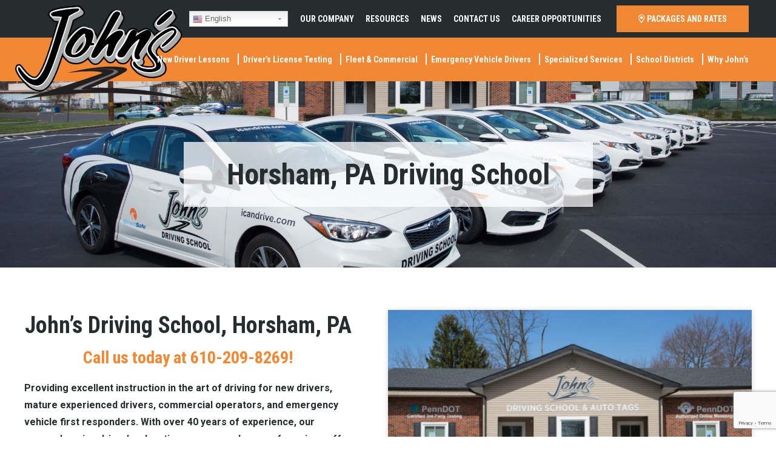

--- FILE ---
content_type: text/html; charset=UTF-8
request_url: https://www.icandrive.com/areas-we-serve/horsham-pa-driving-school/
body_size: 75197
content:
<!DOCTYPE html>
<!--[if lte IE 6]>     <html lang="en-US" class="no-js lte-ie9 lte-ie8 lte-ie7 lte-ie6"> <![endif]-->
<!--[if lte IE 7]>     <html lang="en-US" class="no-js lte-ie9 lte-ie8 lte-ie7"> <![endif]-->
<!--[if lte IE 8]>     <html lang="en-US" class="no-js lte-ie9 lte-ie8"> <![endif]-->
<!--[if lte IE 9]>     <html lang="en-US" class="no-js lte-ie9"> <![endif]-->
<!--[if gt IE 9]><!--> <html lang="en-US" class="no-js"> <!--<![endif]-->

<head> <script type="text/javascript">if(!gform){document.addEventListener("gform_main_scripts_loaded",function(){gform.scriptsLoaded=!0}),window.addEventListener("DOMContentLoaded",function(){gform.domLoaded=!0});var gform={domLoaded:!1,scriptsLoaded:!1,initializeOnLoaded:function(o){gform.domLoaded&&gform.scriptsLoaded?o():!gform.domLoaded&&gform.scriptsLoaded?window.addEventListener("DOMContentLoaded",o):document.addEventListener("gform_main_scripts_loaded",o)},hooks:{action:{},filter:{}},addAction:function(o,n,r,t){gform.addHook("action",o,n,r,t)},addFilter:function(o,n,r,t){gform.addHook("filter",o,n,r,t)},doAction:function(o){gform.doHook("action",o,arguments)},applyFilters:function(o){return gform.doHook("filter",o,arguments)},removeAction:function(o,n){gform.removeHook("action",o,n)},removeFilter:function(o,n,r){gform.removeHook("filter",o,n,r)},addHook:function(o,n,r,t,i){null==gform.hooks[o][n]&&(gform.hooks[o][n]=[]);var e=gform.hooks[o][n];null==i&&(i=n+"_"+e.length),null==t&&(t=10),gform.hooks[o][n].push({tag:i,callable:r,priority:t})},doHook:function(o,n,r){if(r=Array.prototype.slice.call(r,1),null!=gform.hooks[o][n]){var t,i=gform.hooks[o][n];i.sort(function(o,n){return o.priority-n.priority});for(var e=0;e<i.length;e++)"function"!=typeof(t=i[e].callable)&&(t=window[t]),"action"==o?t.apply(null,r):r[0]=t.apply(null,r)}if("filter"==o)return r[0]},removeHook:function(o,n,r,t){if(null!=gform.hooks[o][n])for(var i=gform.hooks[o][n],e=i.length-1;0<=e;e--)null!=t&&t!=i[e].tag||null!=r&&r!=i[e].priority||i.splice(e,1)}}}</script>
    <meta charset="UTF-8" />
    <title>Driving School in Horsham, PA - Horsham Driver Training Lessons</title>
    <link rel="pingback" href="https://www.icandrive.com/xmlrpc.php" />
    <meta id="viewport" name="viewport" content="width=device-width, initial-scale=1.0, maximum-scale=1.0, user-scalable=1" />
    <style type="text/css">			.heateorSssInstagramBackground{background:radial-gradient(circle at 30% 107%,#fdf497 0,#fdf497 5%,#fd5949 45%,#d6249f 60%,#285aeb 90%)}
						div.heateor_sss_horizontal_sharing i.heateorSssInstagramBackground{background:#fff!important;}div.heateor_sss_standard_follow_icons_container i.heateorSssInstagramBackground{background:#fff;}
							div.heateor_sss_horizontal_sharing i.heateorSssInstagramBackground:hover{background:#fff!important;}div.heateor_sss_standard_follow_icons_container i.heateorSssInstagramBackground:hover{background:#fff;}
								.heateor_sss_horizontal_sharing .heateorSssSharing,.heateor_sss_standard_follow_icons_container .heateorSssSharing{
							background-color: #fff;
							color: #F28734;
						border-width: 0px;
			border-style: solid;
			border-color: transparent;
		}
				.heateor_sss_horizontal_sharing .heateorSssSharing:hover,.heateor_sss_standard_follow_icons_container .heateorSssSharing:hover{
							background-color: #fff;
							color: #262D2F;
						border-color: transparent;
		}
		.heateor_sss_vertical_sharing .heateorSssSharing,.heateor_sss_floating_follow_icons_container .heateorSssSharing{
							color: #fff;
						border-width: 0px;
			border-style: solid;
			border-color: transparent;
		}
				.heateor_sss_vertical_sharing .heateorSssSharing:hover,.heateor_sss_floating_follow_icons_container .heateorSssSharing:hover{
						border-color: transparent;
		}
		
		@media screen and (max-width:783px) {.heateor_sss_vertical_sharing{display:none!important}}@media screen and (max-width:783px) {.heateor_sss_floating_follow_icons_container{display:none!important}}</style><meta name='robots' content='index, follow, max-image-preview:large, max-snippet:-1, max-video-preview:-1' />

	<!-- This site is optimized with the Yoast SEO plugin v16.3 - https://yoast.com/wordpress/plugins/seo/ -->
	<meta name="description" content="John’s Driving School is the premier choice in Driver’s Education and Third-Party Testing in Horsham, PA. Call us today at 610-209-8269!" />
	<link rel="canonical" href="https://www.icandrive.com/areas-we-serve/horsham-pa-driving-school/" />
	<meta property="og:locale" content="en_US" />
	<meta property="og:type" content="article" />
	<meta property="og:title" content="Driving School in Horsham, PA - Horsham Driver Training Lessons" />
	<meta property="og:description" content="John’s Driving School is the premier choice in Driver’s Education and Third-Party Testing in Horsham, PA. Call us today at 610-209-8269!" />
	<meta property="og:url" content="https://www.icandrive.com/areas-we-serve/horsham-pa-driving-school/" />
	<meta property="og:site_name" content="John&#039;s Driving School" />
	<meta property="article:modified_time" content="2024-11-26T20:24:41+00:00" />
	<meta name="twitter:card" content="summary_large_image" />
	<script type="application/ld+json" class="yoast-schema-graph">{"@context":"https://schema.org","@graph":[{"@type":"WebSite","@id":"https://www.icandrive.com/#website","url":"https://www.icandrive.com/","name":"John&#039;s Driving School","description":"Driving Schools in Bucks, Philadelphia, Lehigh, Carbon, Schuylkill, &amp; Berks County","potentialAction":[{"@type":"SearchAction","target":"https://www.icandrive.com/?s={search_term_string}","query-input":"required name=search_term_string"}],"inLanguage":"en-US"},{"@type":"WebPage","@id":"https://www.icandrive.com/areas-we-serve/horsham-pa-driving-school/#webpage","url":"https://www.icandrive.com/areas-we-serve/horsham-pa-driving-school/","name":"Driving School in Horsham, PA - Horsham Driver Training Lessons","isPartOf":{"@id":"https://www.icandrive.com/#website"},"datePublished":"2020-06-22T17:14:10+00:00","dateModified":"2024-11-26T20:24:41+00:00","description":"John\u2019s Driving School is the premier choice in Driver\u2019s Education and Third-Party Testing in Horsham, PA. Call us today at 610-209-8269!","breadcrumb":{"@id":"https://www.icandrive.com/areas-we-serve/horsham-pa-driving-school/#breadcrumb"},"inLanguage":"en-US","potentialAction":[{"@type":"ReadAction","target":["https://www.icandrive.com/areas-we-serve/horsham-pa-driving-school/"]}]},{"@type":"BreadcrumbList","@id":"https://www.icandrive.com/areas-we-serve/horsham-pa-driving-school/#breadcrumb","itemListElement":[{"@type":"ListItem","position":1,"item":{"@type":"WebPage","@id":"https://www.icandrive.com/","url":"https://www.icandrive.com/","name":"Home"}},{"@type":"ListItem","position":2,"item":{"@type":"WebPage","@id":"https://www.icandrive.com/areas-we-serve/","url":"https://www.icandrive.com/areas-we-serve/","name":"Areas We Serve"}},{"@type":"ListItem","position":3,"item":{"@id":"https://www.icandrive.com/areas-we-serve/horsham-pa-driving-school/#webpage"}}]}]}</script>
	<!-- / Yoast SEO plugin. -->


<link rel='dns-prefetch' href='//cdnjs.cloudflare.com' />
<link rel='dns-prefetch' href='//cdn.jsdelivr.net' />
<link rel='dns-prefetch' href='//www.google.com' />

<link rel="alternate" type="application/rss+xml" title="John&#039;s Driving School &raquo; Feed" href="https://www.icandrive.com/feed/" />
<link rel="alternate" type="application/rss+xml" title="John&#039;s Driving School &raquo; Comments Feed" href="https://www.icandrive.com/comments/feed/" />
		<!-- This site uses the Google Analytics by MonsterInsights plugin v7.17.0 - Using Analytics tracking - https://www.monsterinsights.com/ -->
							<script src="//www.googletagmanager.com/gtag/js?id=UA-37942907-1"  type="text/javascript" data-cfasync="false" defer></script>
			<script type="text/javascript" data-cfasync="false">
				var mi_version = '7.17.0';
				var mi_track_user = true;
				var mi_no_track_reason = '';
				
								var disableStr = 'ga-disable-UA-37942907-1';

				/* Function to detect opted out users */
				function __gtagTrackerIsOptedOut() {
					return document.cookie.indexOf( disableStr + '=true' ) > - 1;
				}

				/* Disable tracking if the opt-out cookie exists. */
				if ( __gtagTrackerIsOptedOut() ) {
					window[disableStr] = true;
				}

				/* Opt-out function */
				function __gtagTrackerOptout() {
					document.cookie = disableStr + '=true; expires=Thu, 31 Dec 2099 23:59:59 UTC; path=/';
					window[disableStr] = true;
				}

				if ( 'undefined' === typeof gaOptout ) {
					function gaOptout() {
						__gtagTrackerOptout();
					}
				}
								window.dataLayer = window.dataLayer || [];
				if ( mi_track_user ) {
					function __gtagTracker() {dataLayer.push( arguments );}
					__gtagTracker( 'js', new Date() );
					__gtagTracker( 'set', {
						'developer_id.dZGIzZG' : true,
						                    });
					__gtagTracker( 'config', 'UA-37942907-1', {
						forceSSL:true,link_attribution:true,					} );
										window.gtag = __gtagTracker;										(
						function () {
							/* https://developers.google.com/analytics/devguides/collection/analyticsjs/ */
							/* ga and __gaTracker compatibility shim. */
							var noopfn = function () {
								return null;
							};
							var newtracker = function () {
								return new Tracker();
							};
							var Tracker = function () {
								return null;
							};
							var p = Tracker.prototype;
							p.get = noopfn;
							p.set = noopfn;
							p.send = function (){
								var args = Array.prototype.slice.call(arguments);
								args.unshift( 'send' );
								__gaTracker.apply(null, args);
							};
							var __gaTracker = function () {
								var len = arguments.length;
								if ( len === 0 ) {
									return;
								}
								var f = arguments[len - 1];
								if ( typeof f !== 'object' || f === null || typeof f.hitCallback !== 'function' ) {
									if ( 'send' === arguments[0] ) {
										var hitConverted, hitObject = false, action;
										if ( 'event' === arguments[1] ) {
											if ( 'undefined' !== typeof arguments[3] ) {
												hitObject = {
													'eventAction': arguments[3],
													'eventCategory': arguments[2],
													'eventLabel': arguments[4],
													'value': arguments[5] ? arguments[5] : 1,
												}
											}
										}
										if ( typeof arguments[2] === 'object' ) {
											hitObject = arguments[2];
										}
										if ( typeof arguments[5] === 'object' ) {
											Object.assign( hitObject, arguments[5] );
										}
										if ( 'undefined' !== typeof (
											arguments[1].hitType
										) ) {
											hitObject = arguments[1];
										}
										if ( hitObject ) {
											action = 'timing' === arguments[1].hitType ? 'timing_complete' : hitObject.eventAction;
											hitConverted = mapArgs( hitObject );
											__gtagTracker( 'event', action, hitConverted );
										}
									}
									return;
								}

								function mapArgs( args ) {
									var gaKey, hit = {};
									var gaMap = {
										'eventCategory': 'event_category',
										'eventAction': 'event_action',
										'eventLabel': 'event_label',
										'eventValue': 'event_value',
										'nonInteraction': 'non_interaction',
										'timingCategory': 'event_category',
										'timingVar': 'name',
										'timingValue': 'value',
										'timingLabel': 'event_label',
									};
									for ( gaKey in gaMap ) {
										if ( 'undefined' !== typeof args[gaKey] ) {
											hit[gaMap[gaKey]] = args[gaKey];
										}
									}
									return hit;
								}

								try {
									f.hitCallback();
								} catch ( ex ) {
								}
							};
							__gaTracker.create = newtracker;
							__gaTracker.getByName = newtracker;
							__gaTracker.getAll = function () {
								return [];
							};
							__gaTracker.remove = noopfn;
							__gaTracker.loaded = true;
							window['__gaTracker'] = __gaTracker;
						}
					)();
									} else {
										console.log( "" );
					( function () {
							function __gtagTracker() {
								return null;
							}
							window['__gtagTracker'] = __gtagTracker;
							window['gtag'] = __gtagTracker;
					} )();
									}
			</script>
				<!-- / Google Analytics by MonsterInsights -->
		<style type="text/css">
img.wp-smiley,
img.emoji {
	display: inline !important;
	border: none !important;
	box-shadow: none !important;
	height: 1em !important;
	width: 1em !important;
	margin: 0 .07em !important;
	vertical-align: -0.1em !important;
	background: none !important;
	padding: 0 !important;
}
</style>
	<link rel='stylesheet' id='gtranslate-style-css'  href='https://www.icandrive.com/wp-content/plugins/gtranslate/gtranslate-style24.css?ver=5.7.14' type='text/css' media='all' />
<link rel='stylesheet' id='wp-block-library-css'  href='https://www.icandrive.com/wp-includes/css/dist/block-library/style.min.css?ver=5.7.14' type='text/css' media='all' />
<link rel='stylesheet' id='dashicons-css'  href='https://www.icandrive.com/wp-includes/css/dashicons.min.css?ver=5.7.14' type='text/css' media='all' />
<link rel='stylesheet' id='animete-css-css'  href='https://cdnjs.cloudflare.com/ajax/libs/animate.css/3.7.2/animate.min.css?ver=5.7.14' type='text/css' media='all' />
<link rel='stylesheet' id='jds-font-awesome-css'  href='https://www.icandrive.com/wp-content/themes/johnsdriving/css/all.css?ver=5.7.14' type='text/css' media='all' />
<link rel='stylesheet' id='ip_style-css'  href='https://www.icandrive.com/wp-content/themes/johnsdriving/css/global.css' type='text/css' media='all' />
<link rel='stylesheet' id='slick-slider-css'  href='//cdn.jsdelivr.net/npm/slick-carousel@1.8.1/slick/slick.css?ver=5.7.14' type='text/css' media='all' />
<link rel='stylesheet' id='slick-theme-css'  href='//cdn.jsdelivr.net/npm/slick-carousel@1.8.1/slick/slick-theme.css?ver=5.7.14' type='text/css' media='all' />
<link rel='stylesheet' id='heateor_sss_frontend_css-css'  href='https://www.icandrive.com/wp-content/plugins/sassy-social-share/public/css/sassy-social-share-public.css?ver=3.3.20' type='text/css' media='all' />
<link rel='stylesheet' id='heateor_sss_sharing_svg-css'  href='https://www.icandrive.com/wp-content/plugins/sassy-social-share/admin/css/sassy-social-share-default-svg-horizontal.css?ver=3.3.20' type='text/css' media='all' />
<link rel='stylesheet' id='heateor_sss_sharing_svg_hover-css'  href='https://www.icandrive.com/wp-content/plugins/sassy-social-share/admin/css/sassy-social-share-hover-svg-horizontal.css?ver=3.3.20' type='text/css' media='all' />
<link rel='stylesheet' id='heateor_sss_sharing_default_svg-css'  href='https://www.icandrive.com/wp-content/plugins/sassy-social-share/admin/css/sassy-social-share-svg.css?ver=3.3.20' type='text/css' media='all' />
<link rel='stylesheet' id='fancybox-css'  href='https://www.icandrive.com/wp-content/plugins/easy-fancybox/css/jquery.fancybox.min.css?ver=1.3.24' type='text/css' media='screen' />
<script type='text/javascript' src='//cdnjs.cloudflare.com/ajax/libs/jquery/3.4.0/jquery.min.js?ver=3.4.0' id='jquery-js'></script>
<script type='text/javascript' id='monsterinsights-frontend-script-js-extra'>
/* <![CDATA[ */
var monsterinsights_frontend = {"js_events_tracking":"true","download_extensions":"doc,pdf,ppt,zip,xls,docx,pptx,xlsx","inbound_paths":"[{\"path\":\"\\\/go\\\/\",\"label\":\"affiliate\"},{\"path\":\"\\\/recommend\\\/\",\"label\":\"affiliate\"}]","home_url":"https:\/\/www.icandrive.com","hash_tracking":"false","ua":"UA-37942907-1"};
/* ]]> */
</script>
<script type='text/javascript' src='https://www.icandrive.com/wp-content/plugins/google-analytics-for-wordpress/assets/js/frontend-gtag.min.js?ver=7.17.0' id='monsterinsights-frontend-script-js' defer></script>
<script type='text/javascript' src='//cdn.jsdelivr.net/npm/slick-carousel@1.8.1/slick/slick.min.js?ver=3.4.0' id='slick-slider-js' defer></script>
<link rel="https://api.w.org/" href="https://www.icandrive.com/wp-json/" /><link rel="EditURI" type="application/rsd+xml" title="RSD" href="https://www.icandrive.com/xmlrpc.php?rsd" />
<link rel="wlwmanifest" type="application/wlwmanifest+xml" href="https://www.icandrive.com/wp-includes/wlwmanifest.xml" /> 
<link rel='shortlink' href='https://www.icandrive.com/?p=8258' />
<!-- sitelink-search-box Schema optimized by Schema Pro --><script type="application/ld+json">{"@context":"https:\/\/schema.org","@type":"WebSite","name":"John&#039;s Driving School","url":"https:\/\/www.icandrive.com","potentialAction":[{"@type":"SearchAction","target":"https:\/\/www.icandrive.com\/?s={search_term_string}","query-input":"required name=search_term_string"}]}</script><!-- / sitelink-search-box Schema optimized by Schema Pro --><!-- breadcrumb Schema optimized by Schema Pro --><script type="application/ld+json">{"@context":"https:\/\/schema.org","@type":"BreadcrumbList","itemListElement":[{"@type":"ListItem","position":1,"item":{"@id":"https:\/\/www.icandrive.com\/","name":"Home"}},{"@type":"ListItem","position":2,"item":{"@id":"https:\/\/www.icandrive.com\/areas-we-serve\/","name":"Areas We Serve"}},{"@type":"ListItem","position":3,"item":{"@id":"https:\/\/www.icandrive.com\/areas-we-serve\/horsham-pa-driving-school\/","name":"Horsham, PA Driving School"}}]}</script><!-- / breadcrumb Schema optimized by Schema Pro --><link rel="shortcut icon" href="https://www.icandrive.com/wp-content/themes/johnsdriving/favicon.ico" />
			<style id="wpsp-style-frontend"></style>
			<link rel="icon" href="https://www.icandrive.com/wp-content/uploads/2019/06/favicon.png" sizes="32x32" />
<link rel="icon" href="https://www.icandrive.com/wp-content/uploads/2019/06/favicon.png" sizes="192x192" />
<link rel="apple-touch-icon" href="https://www.icandrive.com/wp-content/uploads/2019/06/favicon.png" />
<meta name="msapplication-TileImage" content="https://www.icandrive.com/wp-content/uploads/2019/06/favicon.png" />
<noscript><style id="rocket-lazyload-nojs-css">.rll-youtube-player, [data-lazy-src]{display:none !important;}</style></noscript>    <!-- Google Tag Manager -->
	<script>(function(w,d,s,l,i){w[l]=w[l]||[];w[l].push({'gtm.start':
	new Date().getTime(),event:'gtm.js'});var f=d.getElementsByTagName(s)[0],
	j=d.createElement(s),dl=l!='dataLayer'?'&l='+l:'';j.async=true;j.src=
	'https://www.googletagmanager.com/gtm.js?id='+i+dl;f.parentNode.insertBefore(j,f);
	})(window,document,'script','dataLayer','GTM-NSSTL9MD');</script>
	<!-- End Google Tag Manager -->
</head>

<body class="ipf_areasweserve-template-default single single-ipf_areasweserve postid-8258 wp-custom-logo wp-schema-pro-2.5.2">
<!-- Google Tag Manager (noscript) -->
<noscript><iframe src="https://www.googletagmanager.com/ns.html?id=GTM-NSSTL9MD"
height="0" width="0" style="display:none;visibility:hidden"></iframe></noscript>
<!-- End Google Tag Manager (noscript) -->
<!-- Global site tag (gtag.js) - Google Analytics -->
<script async src="https://www.googletagmanager.com/gtag/js?id=G-4NY4LJHEM9"></script>
<script>
  window.dataLayer = window.dataLayer || [];
  function gtag(){dataLayer.push(arguments);}
  gtag('js', new Date());

  gtag('config', 'G-4NY4LJHEM9');
</script>
<header class="header" role="banner">
	<div class="header-top">
		<div class="container">
			<div class="header-top__wrapp">
				<div class="header-logo wow pulse">
					<a href="https://www.icandrive.com/" class="custom-logo-link" rel="home"><img src="data:image/svg+xml,%3Csvg%20xmlns='http://www.w3.org/2000/svg'%20viewBox='0%200%200%200'%3E%3C/svg%3E" class="custom-logo" alt="John&#039;s Driving School" data-lazy-src="https://www.icandrive.com/wp-content/uploads/2019/06/logo-main.svg" /><noscript><img src="https://www.icandrive.com/wp-content/uploads/2019/06/logo-main.svg" class="custom-logo" alt="John&#039;s Driving School" /></noscript></a>				</div>
				<div class="header-top-menu">
					<div class="translate"><!-- GTranslate: https://gtranslate.io/ -->
<style type="text/css">
.switcher {font-family:Arial;font-size:10pt;text-align:left;cursor:pointer;overflow:hidden;width:163px;line-height:17px;}
.switcher a {text-decoration:none;display:block;font-size:10pt;-webkit-box-sizing:content-box;-moz-box-sizing:content-box;box-sizing:content-box;}
.switcher a img {vertical-align:middle;display:inline;border:0;padding:0;margin:0;opacity:0.8;}
.switcher a:hover img {opacity:1;}
.switcher .selected {background:#FFFFFF url(//www.icandrive.com/wp-content/plugins/gtranslate/switcher.png) repeat-x;position:relative;z-index:9999;}
.switcher .selected a {border:1px solid #CCCCCC;background:url(//www.icandrive.com/wp-content/plugins/gtranslate/arrow_down.png) 146px center no-repeat;color:#666666;padding:3px 5px;width:151px;}
.switcher .selected a.open {background-image:url(//www.icandrive.com/wp-content/plugins/gtranslate/arrow_up.png)}
.switcher .selected a:hover {background:#F0F0F0 url(//www.icandrive.com/wp-content/plugins/gtranslate/arrow_down.png) 146px center no-repeat;}
.switcher .option {position:relative;z-index:9998;border-left:1px solid #CCCCCC;border-right:1px solid #CCCCCC;border-bottom:1px solid #CCCCCC;background-color:#EEEEEE;display:none;width:161px;max-height:198px;-webkit-box-sizing:content-box;-moz-box-sizing:content-box;box-sizing:content-box;overflow-y:auto;overflow-x:hidden;}
.switcher .option a {color:#000;padding:3px 5px;}
.switcher .option a:hover {background:#FFC;}
.switcher .option a.selected {background:#FFC;}
#selected_lang_name {float: none;}
.l_name {float: none !important;margin: 0;}
.switcher .option::-webkit-scrollbar-track{-webkit-box-shadow:inset 0 0 3px rgba(0,0,0,0.3);border-radius:5px;background-color:#F5F5F5;}
.switcher .option::-webkit-scrollbar {width:5px;}
.switcher .option::-webkit-scrollbar-thumb {border-radius:5px;-webkit-box-shadow: inset 0 0 3px rgba(0,0,0,.3);background-color:#888;}
</style>
<div class="switcher notranslate">
<div class="selected">
<a href="#" onclick="return false;"><img src="data:image/svg+xml,%3Csvg%20xmlns='http://www.w3.org/2000/svg'%20viewBox='0%200%2016%2016'%3E%3C/svg%3E" height="16" width="16" alt="en" data-lazy-src="//www.icandrive.com/wp-content/plugins/gtranslate/flags/16/en-us.png" /><noscript><img src="//www.icandrive.com/wp-content/plugins/gtranslate/flags/16/en-us.png" height="16" width="16" alt="en" /></noscript> English</a>
</div>
<div class="option">
<a href="#" onclick="doGTranslate('en|ar');jQuery('div.switcher div.selected a').html(jQuery(this).html());return false;" title="Arabic" class="nturl"><img data-gt-lazy-src="//www.icandrive.com/wp-content/plugins/gtranslate/flags/16/ar.png" height="16" width="16" alt="ar" /> Arabic</a><a href="#" onclick="doGTranslate('en|zh-CN');jQuery('div.switcher div.selected a').html(jQuery(this).html());return false;" title="Chinese (Simplified)" class="nturl"><img data-gt-lazy-src="//www.icandrive.com/wp-content/plugins/gtranslate/flags/16/zh-CN.png" height="16" width="16" alt="zh-CN" /> Chinese (Simplified)</a><a href="#" onclick="doGTranslate('en|cs');jQuery('div.switcher div.selected a').html(jQuery(this).html());return false;" title="Czech" class="nturl"><img data-gt-lazy-src="//www.icandrive.com/wp-content/plugins/gtranslate/flags/16/cs.png" height="16" width="16" alt="cs" /> Czech</a><a href="#" onclick="doGTranslate('en|nl');jQuery('div.switcher div.selected a').html(jQuery(this).html());return false;" title="Dutch" class="nturl"><img data-gt-lazy-src="//www.icandrive.com/wp-content/plugins/gtranslate/flags/16/nl.png" height="16" width="16" alt="nl" /> Dutch</a><a href="#" onclick="doGTranslate('en|en');jQuery('div.switcher div.selected a').html(jQuery(this).html());return false;" title="English" class="nturl selected"><img data-gt-lazy-src="//www.icandrive.com/wp-content/plugins/gtranslate/flags/16/en-us.png" height="16" width="16" alt="en" /> English</a><a href="#" onclick="doGTranslate('en|fr');jQuery('div.switcher div.selected a').html(jQuery(this).html());return false;" title="French" class="nturl"><img data-gt-lazy-src="//www.icandrive.com/wp-content/plugins/gtranslate/flags/16/fr.png" height="16" width="16" alt="fr" /> French</a><a href="#" onclick="doGTranslate('en|de');jQuery('div.switcher div.selected a').html(jQuery(this).html());return false;" title="German" class="nturl"><img data-gt-lazy-src="//www.icandrive.com/wp-content/plugins/gtranslate/flags/16/de.png" height="16" width="16" alt="de" /> German</a><a href="#" onclick="doGTranslate('en|iw');jQuery('div.switcher div.selected a').html(jQuery(this).html());return false;" title="Hebrew" class="nturl"><img data-gt-lazy-src="//www.icandrive.com/wp-content/plugins/gtranslate/flags/16/iw.png" height="16" width="16" alt="iw" /> Hebrew</a><a href="#" onclick="doGTranslate('en|hi');jQuery('div.switcher div.selected a').html(jQuery(this).html());return false;" title="Hindi" class="nturl"><img data-gt-lazy-src="//www.icandrive.com/wp-content/plugins/gtranslate/flags/16/hi.png" height="16" width="16" alt="hi" /> Hindi</a><a href="#" onclick="doGTranslate('en|hu');jQuery('div.switcher div.selected a').html(jQuery(this).html());return false;" title="Hungarian" class="nturl"><img data-gt-lazy-src="//www.icandrive.com/wp-content/plugins/gtranslate/flags/16/hu.png" height="16" width="16" alt="hu" /> Hungarian</a><a href="#" onclick="doGTranslate('en|it');jQuery('div.switcher div.selected a').html(jQuery(this).html());return false;" title="Italian" class="nturl"><img data-gt-lazy-src="//www.icandrive.com/wp-content/plugins/gtranslate/flags/16/it.png" height="16" width="16" alt="it" /> Italian</a><a href="#" onclick="doGTranslate('en|ja');jQuery('div.switcher div.selected a').html(jQuery(this).html());return false;" title="Japanese" class="nturl"><img data-gt-lazy-src="//www.icandrive.com/wp-content/plugins/gtranslate/flags/16/ja.png" height="16" width="16" alt="ja" /> Japanese</a><a href="#" onclick="doGTranslate('en|pl');jQuery('div.switcher div.selected a').html(jQuery(this).html());return false;" title="Polish" class="nturl"><img data-gt-lazy-src="//www.icandrive.com/wp-content/plugins/gtranslate/flags/16/pl.png" height="16" width="16" alt="pl" /> Polish</a><a href="#" onclick="doGTranslate('en|pt');jQuery('div.switcher div.selected a').html(jQuery(this).html());return false;" title="Portuguese" class="nturl"><img data-gt-lazy-src="//www.icandrive.com/wp-content/plugins/gtranslate/flags/16/pt.png" height="16" width="16" alt="pt" /> Portuguese</a><a href="#" onclick="doGTranslate('en|ro');jQuery('div.switcher div.selected a').html(jQuery(this).html());return false;" title="Romanian" class="nturl"><img data-gt-lazy-src="//www.icandrive.com/wp-content/plugins/gtranslate/flags/16/ro.png" height="16" width="16" alt="ro" /> Romanian</a><a href="#" onclick="doGTranslate('en|ru');jQuery('div.switcher div.selected a').html(jQuery(this).html());return false;" title="Russian" class="nturl"><img data-gt-lazy-src="//www.icandrive.com/wp-content/plugins/gtranslate/flags/16/ru.png" height="16" width="16" alt="ru" /> Russian</a><a href="#" onclick="doGTranslate('en|sk');jQuery('div.switcher div.selected a').html(jQuery(this).html());return false;" title="Slovak" class="nturl"><img data-gt-lazy-src="//www.icandrive.com/wp-content/plugins/gtranslate/flags/16/sk.png" height="16" width="16" alt="sk" /> Slovak</a><a href="#" onclick="doGTranslate('en|es');jQuery('div.switcher div.selected a').html(jQuery(this).html());return false;" title="Spanish" class="nturl"><img data-gt-lazy-src="//www.icandrive.com/wp-content/plugins/gtranslate/flags/16/es.png" height="16" width="16" alt="es" /> Spanish</a><a href="#" onclick="doGTranslate('en|th');jQuery('div.switcher div.selected a').html(jQuery(this).html());return false;" title="Thai" class="nturl"><img data-gt-lazy-src="//www.icandrive.com/wp-content/plugins/gtranslate/flags/16/th.png" height="16" width="16" alt="th" /> Thai</a><a href="#" onclick="doGTranslate('en|tr');jQuery('div.switcher div.selected a').html(jQuery(this).html());return false;" title="Turkish" class="nturl"><img data-gt-lazy-src="//www.icandrive.com/wp-content/plugins/gtranslate/flags/16/tr.png" height="16" width="16" alt="tr" /> Turkish</a><a href="#" onclick="doGTranslate('en|vi');jQuery('div.switcher div.selected a').html(jQuery(this).html());return false;" title="Vietnamese" class="nturl"><img data-gt-lazy-src="//www.icandrive.com/wp-content/plugins/gtranslate/flags/16/vi.png" height="16" width="16" alt="vi" /> Vietnamese</a></div>
</div>
<script type="text/javascript">
jQuery('.switcher .selected').click(function() {jQuery('.switcher .option a img').each(function() {if(!jQuery(this)[0].hasAttribute('src'))jQuery(this).attr('src', jQuery(this).attr('data-gt-lazy-src'))});if(!(jQuery('.switcher .option').is(':visible'))) {jQuery('.switcher .option').stop(true,true).delay(100).slideDown(500);jQuery('.switcher .selected a').toggleClass('open')}});
jQuery('.switcher .option').bind('mousewheel', function(e) {var options = jQuery('.switcher .option');if(options.is(':visible'))options.scrollTop(options.scrollTop() - e.originalEvent.wheelDelta);return false;});
jQuery('body').not('.switcher').click(function(e) {if(jQuery('.switcher .option').is(':visible') && e.target != jQuery('.switcher .option').get(0)) {jQuery('.switcher .option').stop(true,true).delay(100).slideUp(500);jQuery('.switcher .selected a').toggleClass('open')}});
</script>
<style type="text/css">
#goog-gt-tt {display:none !important;}
.goog-te-banner-frame {display:none !important;}
.goog-te-menu-value:hover {text-decoration:none !important;}
.goog-text-highlight {background-color:transparent !important;box-shadow:none !important;}
body {top:0 !important;}
#google_translate_element2 {display:none!important;}
</style>

<div id="google_translate_element2"></div>
<script type="text/javascript">
function googleTranslateElementInit2() {new google.translate.TranslateElement({pageLanguage: 'en',autoDisplay: false}, 'google_translate_element2');}
</script><script type="text/javascript" src="//translate.google.com/translate_a/element.js?cb=googleTranslateElementInit2" defer></script>


<script type="text/javascript">
function GTranslateGetCurrentLang() {var keyValue = document['cookie'].match('(^|;) ?googtrans=([^;]*)(;|$)');return keyValue ? keyValue[2].split('/')[2] : null;}
function GTranslateFireEvent(element,event){try{if(document.createEventObject){var evt=document.createEventObject();element.fireEvent('on'+event,evt)}else{var evt=document.createEvent('HTMLEvents');evt.initEvent(event,true,true);element.dispatchEvent(evt)}}catch(e){}}
function doGTranslate(lang_pair){if(lang_pair.value)lang_pair=lang_pair.value;if(lang_pair=='')return;var lang=lang_pair.split('|')[1];if(GTranslateGetCurrentLang() == null && lang == lang_pair.split('|')[0])return;var teCombo;var sel=document.getElementsByTagName('select');for(var i=0;i<sel.length;i++)if(/goog-te-combo/.test(sel[i].className)){teCombo=sel[i];break;}if(document.getElementById('google_translate_element2')==null||document.getElementById('google_translate_element2').innerHTML.length==0||teCombo.length==0||teCombo.innerHTML.length==0){setTimeout(function(){doGTranslate(lang_pair)},500)}else{teCombo.value=lang;GTranslateFireEvent(teCombo,'change');GTranslateFireEvent(teCombo,'change')}}
if(GTranslateGetCurrentLang() != null)jQuery(document).ready(function() {var lang_html = jQuery('div.switcher div.option').find('img[alt="'+GTranslateGetCurrentLang()+'"]').parent().html();if(typeof lang_html != 'undefined')jQuery('div.switcher div.selected a').html(lang_html.replace('data-gt-lazy-', ''));});
</script>
</div>					<div class="menu-top-bar-container"><ul id="top-bar" class="menu"><li id="menu-item-2792" class="menu-item menu-item-type-post_type menu-item-object-page menu-item-2792"><a href="https://www.icandrive.com/why-johns/">Our Company</a></li>
<li id="menu-item-23" class="menu-item menu-item-type-post_type menu-item-object-page menu-item-23"><a href="https://www.icandrive.com/resources/">Resources</a></li>
<li id="menu-item-25" class="menu-item menu-item-type-post_type menu-item-object-page current_page_parent menu-item-25"><a href="https://www.icandrive.com/news/">News</a></li>
<li id="menu-item-21" class="menu-item menu-item-type-post_type menu-item-object-page menu-item-21"><a href="https://www.icandrive.com/contact/">Contact Us</a></li>
<li id="menu-item-10287" class="menu-item menu-item-type-post_type menu-item-object-page menu-item-10287"><a href="https://www.icandrive.com/career-opportunities/">Career Opportunities</a></li>
</ul></div>											<a href="https://www.icandrive.com/find-your-johns-location/" title="  PACKAGES AND RATES" class="btn btn-primary" ><i class="far fa-map-marker-alt"></i>   PACKAGES AND RATES</a>
									</div>
			</div>
		</div>
	</div>
	<div class="header-main">
		<div class="container">
			<button class="menu-toggle" aria-controls="primary-menu" aria-expanded="false"><i class="fas fa-list-ul"></i><i class="fas fa-times"></i>Menu</button>
			<div class="desctop-menu">
				<nav class="nav" role="navigation">
					<div class="menu-main-menu-container"><ul id="main-menu" class="menu"><li id="menu-item-37" class="menu-item menu-item-type-post_type menu-item-object-page menu-item-has-children menu-item-37"><a href="https://www.icandrive.com/new-drivers/">New Driver Lessons</a>
<ul class="sub-menu">
	<li id="menu-item-205" class="menu-item menu-item-type-post_type menu-item-object-page menu-item-205"><a href="https://www.icandrive.com/new-drivers/behind-the-wheel-lessons/">Behind-the-Wheel Driving Lessons</a></li>
	<li id="menu-item-6511" class="menu-item menu-item-type-post_type menu-item-object-page menu-item-6511"><a href="https://www.icandrive.com/streetsafe-driving-lessons/">StreetSafe Behind-the-Wheel Lessons</a></li>
	<li id="menu-item-7243" class="menu-item menu-item-type-post_type menu-item-object-page menu-item-7243"><a href="https://www.icandrive.com/6-hour-certified-behind-the-wheel-drivers-education-course/">6 Hour Certified Behind-the-Wheel Driver’s Education Course</a></li>
	<li id="menu-item-204" class="menu-item menu-item-type-post_type menu-item-object-page menu-item-204"><a href="https://www.icandrive.com/new-drivers/drivers-education-theory-course/">Driver’s Education Theory Course</a></li>
	<li id="menu-item-646" class="menu-item menu-item-type-post_type menu-item-object-page menu-item-646"><a href="https://www.icandrive.com/drivers-license-testing/pa-class-c-non-commercial-license-testing/">PA Class C Non-Commercial License Testing</a></li>
</ul>
</li>
<li id="menu-item-36" class="menu-item menu-item-type-post_type menu-item-object-page menu-item-has-children menu-item-36"><a href="https://www.icandrive.com/drivers-license-testing/">Driver’s License Testing</a>
<ul class="sub-menu">
	<li id="menu-item-209" class="menu-item menu-item-type-post_type menu-item-object-page menu-item-209"><a href="https://www.icandrive.com/drivers-license-testing/pa-class-c-non-commercial-license-testing/">PA Class C Non-Commercial License Testing</a></li>
	<li id="menu-item-1328" class="menu-item menu-item-type-post_type menu-item-object-page menu-item-1328"><a href="https://www.icandrive.com/drivers-license-testing/pa-commercial-license-testing/">PA Commercial License Testing</a></li>
	<li id="menu-item-8546" class="menu-item menu-item-type-post_type menu-item-object-page menu-item-8546"><a href="https://www.icandrive.com/drivers-license-testing/testing-services-for-private-driver-training-schools/">Testing Services for Private Driver Training Schools</a></li>
</ul>
</li>
<li id="menu-item-35" class="menu-item menu-item-type-post_type menu-item-object-page menu-item-has-children menu-item-35"><a href="https://www.icandrive.com/fleet-commercial-drivers/">Fleet &#038; Commercial</a>
<ul class="sub-menu">
	<li id="menu-item-233" class="menu-item menu-item-type-post_type menu-item-object-page menu-item-233"><a href="https://www.icandrive.com/fleet-commercial-drivers/risk-management-training/">Risk Management Training</a></li>
	<li id="menu-item-229" class="menu-item menu-item-type-post_type menu-item-object-page menu-item-229"><a href="https://www.icandrive.com/fleet-commercial-drivers/defensive-driving-with-crash-reduction/">Defensive Driving with Crash Reduction</a></li>
	<li id="menu-item-232" class="menu-item menu-item-type-post_type menu-item-object-page menu-item-232"><a href="https://www.icandrive.com/fleet-commercial-drivers/driver-safety-new-hire-evaluations/">Driver Safety &amp; New Hire Evaluations</a></li>
</ul>
</li>
<li id="menu-item-34" class="menu-item menu-item-type-post_type menu-item-object-page menu-item-has-children menu-item-34"><a href="https://www.icandrive.com/emergency-vehicle-drivers/">Emergency Vehicle Drivers</a>
<ul class="sub-menu">
	<li id="menu-item-235" class="menu-item menu-item-type-post_type menu-item-object-page menu-item-235"><a href="https://www.icandrive.com/emergency-vehicle-drivers/certified-evoc-courses/">Certified EVOC Courses</a></li>
	<li id="menu-item-234" class="menu-item menu-item-type-post_type menu-item-object-page menu-item-234"><a href="https://www.icandrive.com/emergency-vehicle-drivers/certified-emsvo-coned-courses/">Certified EMSVO ConEd Courses</a></li>
	<li id="menu-item-236" class="menu-item menu-item-type-post_type menu-item-object-page menu-item-236"><a href="https://www.icandrive.com/emergency-vehicle-drivers/pa-dept-of-heath-coned-sponsor-accreditation%e2%80%a8/">VFIS Accredited Continuing Education</a></li>
</ul>
</li>
<li id="menu-item-33" class="menu-item menu-item-type-post_type menu-item-object-page menu-item-has-children menu-item-33"><a href="https://www.icandrive.com/specialized-driver-services/">Specialized Services</a>
<ul class="sub-menu">
	<li id="menu-item-238" class="menu-item menu-item-type-post_type menu-item-object-page menu-item-238"><a href="https://www.icandrive.com/specialized-driver-services/cat-clinic-collision-avoidance-techniques/">C.A.T. Clinic (Collision Avoidance Techniques)</a></li>
	<li id="menu-item-240" class="menu-item menu-item-type-post_type menu-item-object-page menu-item-240"><a href="https://www.icandrive.com/specialized-driver-services/senior-refreshers-evaluations/">Senior Refreshers &amp; Evaluations</a></li>
	<li id="menu-item-680" class="menu-item menu-item-type-post_type menu-item-object-page menu-item-680"><a href="https://www.icandrive.com/specialized-driver-services/au-pair-lessons-evaluations/">Au Pair Lessons &amp; Evaluations</a></li>
	<li id="menu-item-241" class="menu-item menu-item-type-post_type menu-item-object-page menu-item-241"><a href="https://www.icandrive.com/specialized-driver-services/specialized-instruction-for-students-with-varying-abilities/">Specialized Instruction for Students with Varying Abilities</a></li>
	<li id="menu-item-6530" class="menu-item menu-item-type-post_type menu-item-object-page menu-item-6530"><a href="https://www.icandrive.com/court-diversion-behind-the-wheel-lessons/">Court Diversion Behind-the-Wheel Lessons</a></li>
	<li id="menu-item-8547" class="menu-item menu-item-type-post_type menu-item-object-page menu-item-8547"><a href="https://www.icandrive.com/drivers-license-testing/testing-services-for-private-driver-training-schools/">Testing Services for Private Driver Training Schools</a></li>
</ul>
</li>
<li id="menu-item-5823" class="menu-item menu-item-type-post_type menu-item-object-page menu-item-has-children menu-item-5823"><a href="https://www.icandrive.com/school-districts/">School Districts</a>
<ul class="sub-menu">
	<li id="menu-item-9143" class="menu-item menu-item-type-post_type menu-item-object-page menu-item-9143"><a href="https://www.icandrive.com/school-districts/">and Organizations with Agreements</a></li>
</ul>
</li>
<li id="menu-item-32" class="menu-item menu-item-type-post_type menu-item-object-page menu-item-has-children menu-item-32"><a href="https://www.icandrive.com/why-johns/">Why John’s</a>
<ul class="sub-menu">
	<li id="menu-item-8611" class="menu-item menu-item-type-post_type menu-item-object-page menu-item-8611"><a href="https://www.icandrive.com/why-johns/">Our Company</a></li>
	<li id="menu-item-10289" class="menu-item menu-item-type-post_type menu-item-object-page menu-item-10289"><a href="https://www.icandrive.com/career-opportunities/">Career Opportunities</a></li>
	<li id="menu-item-68" class="menu-item menu-item-type-custom menu-item-object-custom menu-item-68"><a href="/team/">Meet the Team</a></li>
	<li id="menu-item-244" class="menu-item menu-item-type-post_type menu-item-object-page menu-item-244"><a href="https://www.icandrive.com/why-johns/photo-gallery/">Photo Gallery</a></li>
	<li id="menu-item-70" class="menu-item menu-item-type-custom menu-item-object-custom menu-item-70"><a href="/testimonials/">Testimonials</a></li>
	<li id="menu-item-243" class="menu-item menu-item-type-post_type menu-item-object-page menu-item-243"><a href="https://www.icandrive.com/why-johns/awards-affiliations/">Awards &amp; Affiliations</a></li>
</ul>
</li>
</ul></div>				</nav>
			</div>
			<div class="mobile-menu">
				<nav class="nav" role="navigation">
					<form class="search-form" method="get"
							action="https://www.icandrive.com/training-testing-services/">
						<label class="search-form">
							<span class="screen-reader-text">Enter Zip Code</span>
							<input class="zip" required name="zip" type="text"
									placeholder="Enter Zip Code">
							<button type="submit" class="search-submit" value="Search"><span
										class="far fa-search"></span></button>
						</label>
					</form>
					<div class="menu-mobile-menu-container"><ul id="mobile-menu" class="menu"><li id="menu-item-2791" class="menu-item menu-item-type-post_type menu-item-object-page menu-item-2791"><a href="https://www.icandrive.com/why-johns/">Our Company</a></li>
<li id="menu-item-10288" class="menu-item menu-item-type-post_type menu-item-object-page menu-item-10288"><a href="https://www.icandrive.com/career-opportunities/">Career Opportunities</a></li>
<li id="menu-item-46" class="menu-item menu-item-type-post_type menu-item-object-page menu-item-46"><a href="https://www.icandrive.com/resources/">Resources</a></li>
<li id="menu-item-48" class="menu-item menu-item-type-post_type menu-item-object-page current_page_parent menu-item-48"><a href="https://www.icandrive.com/news/">News</a></li>
<li id="menu-item-44" class="menu-item menu-item-type-post_type menu-item-object-page menu-item-44"><a href="https://www.icandrive.com/contact/">Contact Us</a></li>
<li id="menu-item-2814" class="menu-item menu-item-type-custom menu-item-object-custom menu-item-2814"><a href="/find-your-johns-location/">Packages and Rates</a></li>
<li id="menu-item-43" class="menu-item menu-item-type-post_type menu-item-object-page menu-item-has-children menu-item-43"><a href="https://www.icandrive.com/new-drivers/">New Driver Lesson &#038; Services</a>
<ul class="sub-menu">
	<li id="menu-item-2793" class="menu-item menu-item-type-post_type menu-item-object-page menu-item-2793"><a href="https://www.icandrive.com/new-drivers/behind-the-wheel-lessons/">Behind-the-Wheel Driving Lessons</a></li>
	<li id="menu-item-8570" class="menu-item menu-item-type-post_type menu-item-object-page menu-item-8570"><a href="https://www.icandrive.com/streetsafe-driving-lessons/">StreetSafe Behind-the-Wheel Lessons</a></li>
	<li id="menu-item-8571" class="menu-item menu-item-type-post_type menu-item-object-page menu-item-8571"><a href="https://www.icandrive.com/6-hour-certified-behind-the-wheel-drivers-education-course/">6 Hour Certified Behind-the-Wheel Driver’s Education Course</a></li>
	<li id="menu-item-2794" class="menu-item menu-item-type-post_type menu-item-object-page menu-item-2794"><a href="https://www.icandrive.com/new-drivers/drivers-education-theory-course/">Driver’s Education Theory Course</a></li>
	<li id="menu-item-2795" class="menu-item menu-item-type-post_type menu-item-object-page menu-item-2795"><a href="https://www.icandrive.com/drivers-license-testing/pa-class-c-non-commercial-license-testing/">PA Class C Non-Commercial License Testing</a></li>
</ul>
</li>
<li id="menu-item-42" class="menu-item menu-item-type-post_type menu-item-object-page menu-item-has-children menu-item-42"><a href="https://www.icandrive.com/drivers-license-testing/">License Testing</a>
<ul class="sub-menu">
	<li id="menu-item-2796" class="menu-item menu-item-type-post_type menu-item-object-page menu-item-2796"><a href="https://www.icandrive.com/drivers-license-testing/pa-class-c-non-commercial-license-testing/">PA Class C Non-Commercial License Testing</a></li>
	<li id="menu-item-2797" class="menu-item menu-item-type-post_type menu-item-object-page menu-item-2797"><a href="https://www.icandrive.com/drivers-license-testing/pa-commercial-license-testing/">PA Commercial License Testing</a></li>
	<li id="menu-item-8572" class="menu-item menu-item-type-post_type menu-item-object-page menu-item-8572"><a href="https://www.icandrive.com/drivers-license-testing/testing-services-for-private-driver-training-schools/">Testing Services for Private Driver Training Schools</a></li>
</ul>
</li>
<li id="menu-item-41" class="menu-item menu-item-type-post_type menu-item-object-page menu-item-has-children menu-item-41"><a href="https://www.icandrive.com/fleet-commercial-drivers/">Fleet &#038; Commercial</a>
<ul class="sub-menu">
	<li id="menu-item-8666" class="menu-item menu-item-type-post_type menu-item-object-page menu-item-8666"><a href="https://www.icandrive.com/fleet-commercial-drivers/risk-management-training/">Risk Management Training</a></li>
	<li id="menu-item-8667" class="menu-item menu-item-type-post_type menu-item-object-page menu-item-8667"><a href="https://www.icandrive.com/fleet-commercial-drivers/defensive-driving-with-crash-reduction/">Defensive Driving with Crash Reduction</a></li>
	<li id="menu-item-2799" class="menu-item menu-item-type-post_type menu-item-object-page menu-item-2799"><a href="https://www.icandrive.com/fleet-commercial-drivers/driver-safety-new-hire-evaluations/">Driver Safety &amp; New Hire Evaluations</a></li>
</ul>
</li>
<li id="menu-item-40" class="menu-item menu-item-type-post_type menu-item-object-page menu-item-has-children menu-item-40"><a href="https://www.icandrive.com/emergency-vehicle-drivers/">Emergency Vehicle Drivers</a>
<ul class="sub-menu">
	<li id="menu-item-2800" class="menu-item menu-item-type-post_type menu-item-object-page menu-item-2800"><a href="https://www.icandrive.com/emergency-vehicle-drivers/certified-evoc-courses/">Certified EVOC Courses</a></li>
	<li id="menu-item-2802" class="menu-item menu-item-type-post_type menu-item-object-page menu-item-2802"><a href="https://www.icandrive.com/emergency-vehicle-drivers/certified-emsvo-coned-courses/">Certified EMSVO ConEd Courses</a></li>
	<li id="menu-item-2803" class="menu-item menu-item-type-post_type menu-item-object-page menu-item-2803"><a href="https://www.icandrive.com/emergency-vehicle-drivers/pa-dept-of-heath-coned-sponsor-accreditation%e2%80%a8/">VFIS Accredited Continuing Education</a></li>
</ul>
</li>
<li id="menu-item-39" class="menu-item menu-item-type-post_type menu-item-object-page menu-item-has-children menu-item-39"><a href="https://www.icandrive.com/specialized-driver-services/">Specialized Services</a>
<ul class="sub-menu">
	<li id="menu-item-2804" class="menu-item menu-item-type-post_type menu-item-object-page menu-item-2804"><a href="https://www.icandrive.com/specialized-driver-services/cat-clinic-collision-avoidance-techniques/">C.A.T. Clinic (Collision Avoidance Techniques)</a></li>
	<li id="menu-item-2806" class="menu-item menu-item-type-post_type menu-item-object-page menu-item-2806"><a href="https://www.icandrive.com/specialized-driver-services/senior-refreshers-evaluations/">Senior Refreshers &amp; Evaluations</a></li>
	<li id="menu-item-2807" class="menu-item menu-item-type-post_type menu-item-object-page menu-item-2807"><a href="https://www.icandrive.com/specialized-driver-services/au-pair-lessons-evaluations/">Au Pair Lessons &amp; Evaluations</a></li>
	<li id="menu-item-2809" class="menu-item menu-item-type-post_type menu-item-object-page menu-item-2809"><a href="https://www.icandrive.com/specialized-driver-services/specialized-instruction-for-students-with-varying-abilities/">Specialized Instruction for Students with Varying Abilities</a></li>
	<li id="menu-item-8573" class="menu-item menu-item-type-post_type menu-item-object-page menu-item-8573"><a href="https://www.icandrive.com/court-diversion-behind-the-wheel-lessons/">Court Diversion Behind-the-Wheel Lessons</a></li>
	<li id="menu-item-8574" class="menu-item menu-item-type-post_type menu-item-object-page menu-item-8574"><a href="https://www.icandrive.com/drivers-license-testing/testing-services-for-private-driver-training-schools/">Testing Services for Private Driver Training Schools</a></li>
</ul>
</li>
<li id="menu-item-5824" class="menu-item menu-item-type-post_type menu-item-object-page menu-item-has-children menu-item-5824"><a href="https://www.icandrive.com/school-districts/">School Districts</a>
<ul class="sub-menu">
	<li id="menu-item-9144" class="menu-item menu-item-type-post_type menu-item-object-page menu-item-9144"><a href="https://www.icandrive.com/school-districts/">and Organizations with Agreements</a></li>
</ul>
</li>
<li id="menu-item-38" class="menu-item menu-item-type-post_type menu-item-object-page menu-item-has-children menu-item-38"><a href="https://www.icandrive.com/why-johns/">Why John’s</a>
<ul class="sub-menu">
	<li id="menu-item-2810" class="menu-item menu-item-type-custom menu-item-object-custom menu-item-2810"><a href="/team/">Meet the Team</a></li>
	<li id="menu-item-2811" class="menu-item menu-item-type-post_type menu-item-object-page menu-item-2811"><a href="https://www.icandrive.com/why-johns/photo-gallery/">Photo Gallery</a></li>
	<li id="menu-item-2813" class="menu-item menu-item-type-post_type menu-item-object-page menu-item-2813"><a href="https://www.icandrive.com/why-johns/awards-affiliations/">Awards &amp; Affiliations</a></li>
</ul>
</li>
<li id="menu-item-2812" class="menu-item menu-item-type-custom menu-item-object-custom menu-item-2812"><a href="/testimonials/">Testimonials</a></li>
</ul></div>				</nav>
			</div>

		</div>
	</div>

					<div data-bg="https://www.icandrive.com/wp-content/uploads/2020/05/banner-2.jpg" class="hero-section rocket-lazyload" style="">
							<div class="title-section">
					<h1 class="page-title">Horsham, PA Driving School</h1>
				</div>
					</div>
	</header>

<main class="main main_default" role="main">

		
		    <div class="container">
        
            
            <div class="intro-section">
                
                <div class="intro-section__wrapp img-pos-right">
                    
                                            <div class="intro-section__content has-img">
                            <h2 style="text-align: center;"><strong>John&#8217;s Driving School, Horsham, PA</strong></h2>
<h3 style="text-align: center;"><span style="color: #f28734;"><strong>Call us today at 610-209-8269!</strong></span></h3>
<p><strong>Providing excellent instruction in the art of driving for new drivers, mature experienced drivers, commercial operators, and emergency vehicle first responders. With over 40 years of experience, our comprehensive driver’s education courses and menu of services offer a range of options to become licensed, safer, more confident, and more experienced drivers.</strong></p>
                                                            <a href="https://www.icandrive.com/find-your-johns-location/" title="CLOSEST LOCATION!" class="btn btn-primary"><i class="far fa-map-marker-alt"></i> CLOSEST LOCATION!</a>
                                                    </div>
                                   
                                                                        <div class="intro-section__img">
                                <img width="605" height="385" src="data:image/svg+xml,%3Csvg%20xmlns='http://www.w3.org/2000/svg'%20viewBox='0%200%20605%20385'%3E%3C/svg%3E" class="attachment-service-img size-service-img" alt="driving school and third party testing in warrington pa" data-lazy-src="https://www.icandrive.com/wp-content/uploads/2020/05/fairlesshills-headshot-1-scaled-605x385.jpg" /><noscript><img width="605" height="385" src="https://www.icandrive.com/wp-content/uploads/2020/05/fairlesshills-headshot-1-scaled-605x385.jpg" class="attachment-service-img size-service-img" alt="driving school and third party testing in warrington pa" /></noscript>                            </div>
                                            
                </div>
                
            </div>
            </div>
							<div data-bg="https://www.icandrive.com/wp-content/uploads/2020/04/pa-license-bg-copy.jpeg" class="license-testing rocket-lazyload" style=" background-color: #252d2f">
				<div class="container">
					<div class="license-testing__content license-testing__content--right wow fadeInLeft">
																			<h2 class="large">PA Driver's License Testing Centers</h2>
																			<div class="license-testing__logo">
								<img src="data:image/svg+xml,%3Csvg%20xmlns='http://www.w3.org/2000/svg'%20viewBox='0%200%200%200'%3E%3C/svg%3E" alt="" data-lazy-src="https://www.icandrive.com/wp-content/uploads/2019/07/pennsylvania-logo.png" /><noscript><img src="https://www.icandrive.com/wp-content/uploads/2019/07/pennsylvania-logo.png" alt="" /></noscript>
							</div>
																			<h3 class="h4">Certified 3rd Party Driver’s License Testing</h3>
																			<p><strong>WHY WAIT? Schedule a Class C Non-Commercial Driver’s License Exam in as little as 48 hours!  With 8 PennDOT Certified Third Party Testing Centers throughout the Commonwealth of Pennsylvania we have a location near you!</strong></p>
												<div class="license-testing__link right">
															<a href="https://www.icandrive.com/drivers-license-testing/pa-class-c-non-commercial-license-testing/" title="LEARN MORE" class="btn btn-primary theory-course__first-link" >LEARN MORE</a>
																						<a href="https://www.icandrive.com/find-your-johns-location/" title="SCHEDULE NOW" class="btn btn-primary theory-course__second-link" >SCHEDULE NOW</a>
													</div>
					</div>
				</div>
			</div>
			<div style="height:10px" aria-hidden="true" class="spacer"></div>	
		<div class="service-section wow fadeInUp">
                        																															<div class="services-item wow fadeInUp" style="background-color: #636363;">
						<div class="container">
							<div class="services-wrapp  img-pos-none">
																<div class="services-content no-img">
																			<h3 class="h4">New Driver Lessons & Services</h3>
																																					<a href="https://www.icandrive.com/new-drivers/" title="Learn More" class="service-link" >Learn More <i class="fal fa-chevron-circle-right"></i></a>
																	</div>
							</div>
						</div>
					</div>
																								<div class="services-item wow fadeInUp" style="background-color: #f28734;">
						<div class="container">
							<div class="services-wrapp services-wrapp__ordering img-pos-none">
																<div class="services-content no-img">
																			<h3 class="h4">Fleet & Commercial Drivers</h3>
																																					<a href="https://www.icandrive.com/fleet-commercial-drivers/" title="Learn More" class="service-link" >Learn More <i class="fal fa-chevron-circle-right"></i></a>
																	</div>
							</div>
						</div>
					</div>
																								<div class="services-item wow fadeInUp" style="background-color: #636363;">
						<div class="container">
							<div class="services-wrapp  img-pos-none">
																<div class="services-content no-img">
																			<h3 class="h4">Emergency Vehicle Drivers</h3>
																																					<a href="https://www.icandrive.com/emergency-vehicle-drivers/" title="Learn More" class="service-link" >Learn More <i class="fal fa-chevron-circle-right"></i></a>
																	</div>
							</div>
						</div>
					</div>
																								<div class="services-item wow fadeInUp" style="background-color: #f28734;">
						<div class="container">
							<div class="services-wrapp services-wrapp__ordering img-pos-none">
																<div class="services-content no-img">
																			<h3 class="h4">Specialized Driver Services</h3>
																																					<a href="https://www.icandrive.com/specialized-driver-services/" title="Learn More" class="service-link" >Learn More <i class="fal fa-chevron-circle-right"></i></a>
																	</div>
							</div>
						</div>
					</div>
									</div>
	    <div class="container">
        
            
            <div class="intro-section">
                
                <div class="intro-section__wrapp img-pos-right">
                    
                                            <div class="intro-section__content has-img">
                            <h2 style="text-align: center;"><strong>John&#8217;s Driving School, Horsham, PA</strong></h2>
<h3 style="text-align: center;"><span style="color: #f28734;"><strong>Call us today at 610-209-8269!</strong></span></h3>
<p style="text-align: center;"><strong>Since 1978 our mission has been to provide excellent instruction in the art of driving to new and experienced drivers. John’s Driving School is Pennsylvania’s Largest PDE Certified Private Driver Training School. Offering a menu of services throughout 12 locations, multiple service areas, and 8 PennDOT Certified Third Party Testing Centers. The John’s Family of Companies is the premier choice in driver’s education.</strong></p>
                                                            <a href="https://www.icandrive.com/contact/" title="CONTACT US" class="btn btn-primary"><i class="far fa-map-marker-alt"></i> CONTACT US</a>
                                                    </div>
                                   
                                                                        <div class="intro-section__img">
                                <img width="605" height="385" src="data:image/svg+xml,%3Csvg%20xmlns='http://www.w3.org/2000/svg'%20viewBox='0%200%20605%20385'%3E%3C/svg%3E" class="attachment-service-img size-service-img" alt="" data-lazy-src="https://www.icandrive.com/wp-content/uploads/2020/05/Specialized-Driver-Services-scaled-605x385.jpg" /><noscript><img width="605" height="385" src="https://www.icandrive.com/wp-content/uploads/2020/05/Specialized-Driver-Services-scaled-605x385.jpg" class="attachment-service-img size-service-img" alt="" /></noscript>                            </div>
                                            
                </div>
                
            </div>
            </div>
    <div class="container">
		<p><center><iframe loading="lazy" style="border: 0;" src="about:blank" width="450" height="300" frameborder="0" allowfullscreen="allowfullscreen" data-rocket-lazyload="fitvidscompatible" data-lazy-src="https://www.google.com/maps/embed?pb=!1m18!1m12!1m3!1d48769.768684378694!2d-75.17266907498966!3d40.184353297865755!2m3!1f0!2f0!3f0!3m2!1i1024!2i768!4f13.1!3m3!1m2!1s0x89c6af85902a85b9%3A0xbaefb0f95c6d0640!2sHorsham%2C+PA!5e0!3m2!1sen!2sus!4v1559143165123!5m2!1sen!2sus"></iframe><noscript><iframe style="border: 0;" src="https://www.google.com/maps/embed?pb=!1m18!1m12!1m3!1d48769.768684378694!2d-75.17266907498966!3d40.184353297865755!2m3!1f0!2f0!3f0!3m2!1i1024!2i768!4f13.1!3m3!1m2!1s0x89c6af85902a85b9%3A0xbaefb0f95c6d0640!2sHorsham%2C+PA!5e0!3m2!1sen!2sus!4v1559143165123!5m2!1sen!2sus" width="450" height="300" frameborder="0" allowfullscreen="allowfullscreen"></iframe></noscript></center></p>
<p style="text-align: center;">John&#8217;s Driving School services <strong>19044, 19040 and surrounding areas. </strong></p>
    </div>


</main><!--END main-->


	<div class="awards-section">
	    	        <h2 class="h1">Awards & Affiliations</h2>
	    	    
		<div class="awards-gallery wow fadeIn"><a class="awards-gallery--item" href="http://www.johnsautotags.com" target="_blank"><img src="data:image/svg+xml,%3Csvg%20xmlns='http://www.w3.org/2000/svg'%20viewBox='0%200%200%200'%3E%3C/svg%3E" alt="" data-lazy-src="https://www.icandrive.com/wp-content/uploads/2020/03/JAT.png" /><noscript><img src="https://www.icandrive.com/wp-content/uploads/2020/03/JAT.png" alt="" /></noscript></a><div class="awards-gallery--item"><img src="data:image/svg+xml,%3Csvg%20xmlns='http://www.w3.org/2000/svg'%20viewBox='0%200%200%200'%3E%3C/svg%3E" alt="" data-lazy-src="https://www.icandrive.com/wp-content/uploads/2020/12/BOB-ALL.png" /><noscript><img src="https://www.icandrive.com/wp-content/uploads/2020/12/BOB-ALL.png" alt="" /></noscript></div><a class="awards-gallery--item" href="http://www.fidishun.com" target="_blank"><img src="data:image/svg+xml,%3Csvg%20xmlns='http://www.w3.org/2000/svg'%20viewBox='0%200%200%200'%3E%3C/svg%3E" alt="" data-lazy-src="https://www.icandrive.com/wp-content/uploads/2019/06/fdish-logo-e1600384572455.png" /><noscript><img src="https://www.icandrive.com/wp-content/uploads/2019/06/fdish-logo-e1600384572455.png" alt="" /></noscript></a><div class="awards-gallery--item"><img src="data:image/svg+xml,%3Csvg%20xmlns='http://www.w3.org/2000/svg'%20viewBox='0%200%200%200'%3E%3C/svg%3E" alt="" data-lazy-src="https://www.icandrive.com/wp-content/uploads/2019/06/vfis-logo.png" /><noscript><img src="https://www.icandrive.com/wp-content/uploads/2019/06/vfis-logo.png" alt="" /></noscript></div><a class="awards-gallery--item" href="https://www.donors1.org/learn-about-organ-donation/sign-up-to-save-lives/" target="_blank"><img src="data:image/svg+xml,%3Csvg%20xmlns='http://www.w3.org/2000/svg'%20viewBox='0%200%200%200'%3E%3C/svg%3E" alt="" data-lazy-src="https://www.icandrive.com/wp-content/uploads/2021/12/GLDPLOGO_2C_CMYK_OL_updated.png" /><noscript><img src="https://www.icandrive.com/wp-content/uploads/2021/12/GLDPLOGO_2C_CMYK_OL_updated.png" alt="" /></noscript></a></div>	</div>
<div class="home-location interior">
    <div class="home-location__wrapp">
                    <div class="home-location__left-img">
                <img src="data:image/svg+xml,%3Csvg%20xmlns='http://www.w3.org/2000/svg'%20viewBox='0%200%200%200'%3E%3C/svg%3E"
                     alt="" data-lazy-src="https://www.icandrive.com/wp-content/uploads/2019/07/street-sage-logo.jpg"/><noscript><img src="https://www.icandrive.com/wp-content/uploads/2019/07/street-sage-logo.jpg"
                     alt=""/></noscript>
            </div>
                <div class="home-location__content">
                            <h2 class="h1">Pennsylvania's Largest Driving School</h2>
            
                                                <p><strong>SERVICING THE FOLLOWING COUNTIES:</strong><br />
<strong>Berks, Bucks, Carbon, Chester, Columbia, Delaware, Lancaster, Lehigh, Luzerne, Montgomery, Philadelphia, Schuylkill, and more!</strong></p>
<p>Schedule your test and/or find your local services, packages, and rates.<br />
<a href="https://www.icandrive.com/location/">View All Locations</a> or <a href="https://www.icandrive.com/find-your-johns-location/?new-loc=yes">Enter a New Zip Code</a></p>
                                
                
                <form class="search-form" method="get" action="https://www.icandrive.com/training-testing-services/">
                    <label class="search-form">
                        <span class="screen-reader-text">Enter Zip Code</span>
                        <input class="zip" required name="zip" type="text"
                               placeholder="Enter Zip Code">
                        <button type="submit" class="search-submit" value="Search"><span
                                    class="far fa-search"></span></button>
                    </label>
                </form>
            
        </div>
                    <div class="home-location__right-img">
                <img src="data:image/svg+xml,%3Csvg%20xmlns='http://www.w3.org/2000/svg'%20viewBox='0%200%200%200'%3E%3C/svg%3E"
                     alt="john's driving school logo" data-lazy-src="https://www.icandrive.com/wp-content/uploads/2019/07/johns-logo.jpg"/><noscript><img src="https://www.icandrive.com/wp-content/uploads/2019/07/johns-logo.jpg"
                     alt="john's driving school logo"/></noscript>
            </div>
            </div>
</div>

<footer class="footer" role="contentinfo">
    <div class="footer-main">
        <div class="footer-menu">
            <nav class="nav" role="navigation">
                <div class="menu-footer-menu-container"><ul id="footer-menu" class="menu"><li id="menu-item-5825" class="menu-item menu-item-type-post_type menu-item-object-page menu-item-5825"><a href="https://www.icandrive.com/team-admin/">Team Admin</a></li>
<li id="menu-item-56" class="menu-item menu-item-type-post_type menu-item-object-page menu-item-56"><a href="https://www.icandrive.com/career-opportunities/">Career Opportunities</a></li>
<li id="menu-item-55" class="menu-item menu-item-type-post_type menu-item-object-page menu-item-55"><a href="https://www.icandrive.com/terms-conditions/">Terms &#038; Conditions</a></li>
<li id="menu-item-54" class="menu-item menu-item-type-post_type menu-item-object-page menu-item-54"><a href="https://www.icandrive.com/privacy-policy/">Privacy Policy</a></li>
<li id="menu-item-53" class="menu-item menu-item-type-post_type menu-item-object-page menu-item-53"><a href="https://www.icandrive.com/sitemap/">Sitemap</a></li>
</ul></div>            </nav>
            <div class="footer-copyright">
                <p>
                    Copyright 2026. John’s Driving School & Auto Tags, Inc. All rights reserved. Website produced by                                                                    <a href="https://www.inverseparadox.com/" title="Inverse Paradox" target="_blank" rel="noopener" class="copyright-link">Inverse Paradox</a>
                                    </p>
            </div>
        </div>
    </div>
    <div class="footer-social">
                    <ul>
                                <li>
                    <a href="http://bit.ly/jdsfairlesshills" title="google" class="social-link" target="_blank" rel="noopener" ><i class="fab fa-google" aria-hidden="true"></i></a>
                </li>
                                <li>
                    <a href="https://www.facebook.com/DriveLowerBucks/" title="facebook" class="social-link" target="_blank" rel="noopener" ><i class="fab fa-facebook-square" aria-hidden="true"></i></a>
                </li>
                            </ul>
            </div>
</footer>

<script type='text/javascript' src='https://www.icandrive.com/wp-content/themes/johnsdriving/js/theme.js?ver=1768483204' id='ip_script-js' defer></script>
<script type='text/javascript' src='https://cdnjs.cloudflare.com/ajax/libs/wow/1.1.2/wow.min.js?ver=1.0' id='wow-js-js' defer></script>
<script type='text/javascript' id='ajax-pagination-js-extra'>
/* <![CDATA[ */
var ajaxpagination = "https:\/\/www.icandrive.com\/wp-admin\/admin-ajax.php";
/* ]]> */
</script>
<script type='text/javascript' src='https://www.icandrive.com/wp-content/themes/johnsdriving/js/ajax-pagination.js?ver=1.0' id='ajax-pagination-js' defer></script>
<script type='text/javascript' id='heateor_sss_sharing_js-js-before'>
function heateorSssLoadEvent(e) {var t=window.onload;if (typeof window.onload!="function") {window.onload=e}else{window.onload=function() {t();e()}}};	var heateorSssSharingAjaxUrl = 'https://www.icandrive.com/wp-admin/admin-ajax.php', heateorSssCloseIconPath = 'https://www.icandrive.com/wp-content/plugins/sassy-social-share/public/../images/close.png', heateorSssPluginIconPath = 'https://www.icandrive.com/wp-content/plugins/sassy-social-share/public/../images/logo.png', heateorSssHorizontalSharingCountEnable = 0, heateorSssVerticalSharingCountEnable = 0, heateorSssSharingOffset = -10; var heateorSssMobileStickySharingEnabled = 0;var heateorSssCopyLinkMessage = "Link copied.";var heateorSssUrlCountFetched = [], heateorSssSharesText = 'Shares', heateorSssShareText = 'Share';function heateorSssPopup(e) {window.open(e,"popUpWindow","height=400,width=600,left=400,top=100,resizable,scrollbars,toolbar=0,personalbar=0,menubar=no,location=no,directories=no,status")};var heateorSssWhatsappShareAPI = "web";
</script>
<script type='text/javascript' src='https://www.icandrive.com/wp-content/plugins/sassy-social-share/public/js/sassy-social-share-public.js?ver=3.3.20' id='heateor_sss_sharing_js-js' defer></script>
<script type='text/javascript' src='https://www.icandrive.com/wp-content/plugins/easy-fancybox/js/jquery.fancybox.min.js?ver=1.3.24' id='jquery-fancybox-js' defer></script>
<script type='text/javascript' id='jquery-fancybox-js-after'>
var fb_timeout, fb_opts={'overlayShow':true,'hideOnOverlayClick':true,'showCloseButton':true,'margin':20,'centerOnScroll':false,'enableEscapeButton':true,'autoScale':true };
if(typeof easy_fancybox_handler==='undefined'){
var easy_fancybox_handler=function(){
jQuery('.nofancybox,a.wp-block-file__button,a.pin-it-button,a[href*="pinterest.com/pin/create"],a[href*="facebook.com/share"],a[href*="twitter.com/share"]').addClass('nolightbox');
/* IMG */
var fb_IMG_select='a[href*=".jpg"]:not(.nolightbox,li.nolightbox>a),area[href*=".jpg"]:not(.nolightbox),a[href*=".jpeg"]:not(.nolightbox,li.nolightbox>a),area[href*=".jpeg"]:not(.nolightbox),a[href*=".png"]:not(.nolightbox,li.nolightbox>a),area[href*=".png"]:not(.nolightbox),a[href*=".webp"]:not(.nolightbox,li.nolightbox>a),area[href*=".webp"]:not(.nolightbox)';
jQuery(fb_IMG_select).addClass('fancybox image');
var fb_IMG_sections=jQuery('.gallery,.wp-block-gallery,.tiled-gallery,.wp-block-jetpack-tiled-gallery');
fb_IMG_sections.each(function(){jQuery(this).find(fb_IMG_select).attr('rel','gallery-'+fb_IMG_sections.index(this));});
jQuery('a.fancybox,area.fancybox,li.fancybox a').each(function(){jQuery(this).fancybox(jQuery.extend({},fb_opts,{'easingIn':'easeOutBack','easingOut':'easeInBack','opacity':false,'hideOnContentClick':false,'titleShow':true,'titlePosition':'over','titleFromAlt':true,'showNavArrows':true,'enableKeyboardNav':true,'cyclic':false}))});
/* Inline */
jQuery('a.fancybox-inline,area.fancybox-inline,li.fancybox-inline a').each(function(){jQuery(this).fancybox(jQuery.extend({},fb_opts,{'type':'inline','autoDimensions':true,'scrolling':'no','easingIn':'easeOutBack','easingOut':'easeInBack','opacity':false,'hideOnContentClick':true,'titleShow':false}))});
/* YouTube */
jQuery('a[href*="youtu.be/"],area[href*="youtu.be/"],a[href*="youtube.com/"],area[href*="youtube.com/"]').filter(function(){return this.href.match(/\/(?:youtu\.be|watch\?|embed\/)/);}).not('.nolightbox,li.nolightbox>a').addClass('fancybox-youtube');
jQuery('a.fancybox-youtube,area.fancybox-youtube,li.fancybox-youtube a').each(function(){jQuery(this).fancybox(jQuery.extend({},fb_opts,{'type':'iframe','width':640,'height':360,'keepRatio':1,'titleShow':false,'titlePosition':'float','titleFromAlt':true,'onStart':function(a,i,o){var splitOn=a[i].href.indexOf("?");var urlParms=(splitOn>-1)?a[i].href.substring(splitOn):"";o.allowfullscreen=(urlParms.indexOf("fs=0")>-1)?false:true;o.href=a[i].href.replace(/https?:\/\/(?:www\.)?youtu(?:\.be\/([^\?]+)\??|be\.com\/watch\?(.*(?=v=))v=([^&]+))(.*)/gi,"https://www.youtube.com/embed/$1$3?$2$4&autoplay=1");}}))});
/* iFrame */
jQuery('a.fancybox-iframe,area.fancybox-iframe,li.fancybox-iframe a').each(function(){jQuery(this).fancybox(jQuery.extend({},fb_opts,{'type':'iframe','width':'70%','height':'90%','titleShow':false,'titlePosition':'float','titleFromAlt':true,'allowfullscreen':false}))});};
jQuery('a.fancybox-close').on('click',function(e){e.preventDefault();jQuery.fancybox.close()});
};
var easy_fancybox_auto=function(){setTimeout(function(){jQuery('#fancybox-auto').trigger('click')},1000);};
jQuery(easy_fancybox_handler);jQuery(document).on('post-load',easy_fancybox_handler);
jQuery(easy_fancybox_auto);
</script>
<script type='text/javascript' src='https://www.icandrive.com/wp-content/plugins/easy-fancybox/js/jquery.mousewheel.min.js?ver=3.1.13' id='jquery-mousewheel-js' defer></script>
<script type='text/javascript' id='gforms_recaptcha_recaptcha-js-extra'>
/* <![CDATA[ */
var gforms_recaptcha_recaptcha_strings = {"site_key":"6LePahwqAAAAAMG-p0B1ayTfZfHZfPAr0R5OgRr8","ajaxurl":"https:\/\/www.icandrive.com\/wp-admin\/admin-ajax.php","nonce":"efd3610ac9"};
/* ]]> */
</script>
<script type='text/javascript' src='https://www.google.com/recaptcha/api.js?render=6LePahwqAAAAAMG-p0B1ayTfZfHZfPAr0R5OgRr8&#038;ver=1.6.0' id='gforms_recaptcha_recaptcha-js'></script>
			<script type="text/javascript" id="wpsp-script-frontend"></script>
			<script>window.lazyLoadOptions={elements_selector:"img[data-lazy-src],.rocket-lazyload,iframe[data-lazy-src]",data_src:"lazy-src",data_srcset:"lazy-srcset",data_sizes:"lazy-sizes",class_loading:"lazyloading",class_loaded:"lazyloaded",threshold:300,callback_loaded:function(element){if(element.tagName==="IFRAME"&&element.dataset.rocketLazyload=="fitvidscompatible"){if(element.classList.contains("lazyloaded")){if(typeof window.jQuery!="undefined"){if(jQuery.fn.fitVids){jQuery(element).parent().fitVids()}}}}}};window.addEventListener('LazyLoad::Initialized',function(e){var lazyLoadInstance=e.detail.instance;if(window.MutationObserver){var observer=new MutationObserver(function(mutations){var image_count=0;var iframe_count=0;var rocketlazy_count=0;mutations.forEach(function(mutation){for(i=0;i<mutation.addedNodes.length;i++){if(typeof mutation.addedNodes[i].getElementsByTagName!=='function'){continue}
if(typeof mutation.addedNodes[i].getElementsByClassName!=='function'){continue}
images=mutation.addedNodes[i].getElementsByTagName('img');is_image=mutation.addedNodes[i].tagName=="IMG";iframes=mutation.addedNodes[i].getElementsByTagName('iframe');is_iframe=mutation.addedNodes[i].tagName=="IFRAME";rocket_lazy=mutation.addedNodes[i].getElementsByClassName('rocket-lazyload');image_count+=images.length;iframe_count+=iframes.length;rocketlazy_count+=rocket_lazy.length;if(is_image){image_count+=1}
if(is_iframe){iframe_count+=1}}});if(image_count>0||iframe_count>0||rocketlazy_count>0){lazyLoadInstance.update()}});var b=document.getElementsByTagName("body")[0];var config={childList:!0,subtree:!0};observer.observe(b,config)}},!1)</script><script data-no-minify="1" async src="https://www.icandrive.com/wp-content/plugins/wp-rocket/assets/js/lazyload/16.1/lazyload.min.js"></script></body>
</html>
<!-- This website is like a Rocket, isn't it? Performance optimized by WP Rocket. Learn more: https://wp-rocket.me -->

--- FILE ---
content_type: text/html; charset=utf-8
request_url: https://www.google.com/recaptcha/api2/anchor?ar=1&k=6LePahwqAAAAAMG-p0B1ayTfZfHZfPAr0R5OgRr8&co=aHR0cHM6Ly93d3cuaWNhbmRyaXZlLmNvbTo0NDM.&hl=en&v=9TiwnJFHeuIw_s0wSd3fiKfN&size=invisible&anchor-ms=20000&execute-ms=30000&cb=dnxv3gypeqij
body_size: 48362
content:
<!DOCTYPE HTML><html dir="ltr" lang="en"><head><meta http-equiv="Content-Type" content="text/html; charset=UTF-8">
<meta http-equiv="X-UA-Compatible" content="IE=edge">
<title>reCAPTCHA</title>
<style type="text/css">
/* cyrillic-ext */
@font-face {
  font-family: 'Roboto';
  font-style: normal;
  font-weight: 400;
  font-stretch: 100%;
  src: url(//fonts.gstatic.com/s/roboto/v48/KFO7CnqEu92Fr1ME7kSn66aGLdTylUAMa3GUBHMdazTgWw.woff2) format('woff2');
  unicode-range: U+0460-052F, U+1C80-1C8A, U+20B4, U+2DE0-2DFF, U+A640-A69F, U+FE2E-FE2F;
}
/* cyrillic */
@font-face {
  font-family: 'Roboto';
  font-style: normal;
  font-weight: 400;
  font-stretch: 100%;
  src: url(//fonts.gstatic.com/s/roboto/v48/KFO7CnqEu92Fr1ME7kSn66aGLdTylUAMa3iUBHMdazTgWw.woff2) format('woff2');
  unicode-range: U+0301, U+0400-045F, U+0490-0491, U+04B0-04B1, U+2116;
}
/* greek-ext */
@font-face {
  font-family: 'Roboto';
  font-style: normal;
  font-weight: 400;
  font-stretch: 100%;
  src: url(//fonts.gstatic.com/s/roboto/v48/KFO7CnqEu92Fr1ME7kSn66aGLdTylUAMa3CUBHMdazTgWw.woff2) format('woff2');
  unicode-range: U+1F00-1FFF;
}
/* greek */
@font-face {
  font-family: 'Roboto';
  font-style: normal;
  font-weight: 400;
  font-stretch: 100%;
  src: url(//fonts.gstatic.com/s/roboto/v48/KFO7CnqEu92Fr1ME7kSn66aGLdTylUAMa3-UBHMdazTgWw.woff2) format('woff2');
  unicode-range: U+0370-0377, U+037A-037F, U+0384-038A, U+038C, U+038E-03A1, U+03A3-03FF;
}
/* math */
@font-face {
  font-family: 'Roboto';
  font-style: normal;
  font-weight: 400;
  font-stretch: 100%;
  src: url(//fonts.gstatic.com/s/roboto/v48/KFO7CnqEu92Fr1ME7kSn66aGLdTylUAMawCUBHMdazTgWw.woff2) format('woff2');
  unicode-range: U+0302-0303, U+0305, U+0307-0308, U+0310, U+0312, U+0315, U+031A, U+0326-0327, U+032C, U+032F-0330, U+0332-0333, U+0338, U+033A, U+0346, U+034D, U+0391-03A1, U+03A3-03A9, U+03B1-03C9, U+03D1, U+03D5-03D6, U+03F0-03F1, U+03F4-03F5, U+2016-2017, U+2034-2038, U+203C, U+2040, U+2043, U+2047, U+2050, U+2057, U+205F, U+2070-2071, U+2074-208E, U+2090-209C, U+20D0-20DC, U+20E1, U+20E5-20EF, U+2100-2112, U+2114-2115, U+2117-2121, U+2123-214F, U+2190, U+2192, U+2194-21AE, U+21B0-21E5, U+21F1-21F2, U+21F4-2211, U+2213-2214, U+2216-22FF, U+2308-230B, U+2310, U+2319, U+231C-2321, U+2336-237A, U+237C, U+2395, U+239B-23B7, U+23D0, U+23DC-23E1, U+2474-2475, U+25AF, U+25B3, U+25B7, U+25BD, U+25C1, U+25CA, U+25CC, U+25FB, U+266D-266F, U+27C0-27FF, U+2900-2AFF, U+2B0E-2B11, U+2B30-2B4C, U+2BFE, U+3030, U+FF5B, U+FF5D, U+1D400-1D7FF, U+1EE00-1EEFF;
}
/* symbols */
@font-face {
  font-family: 'Roboto';
  font-style: normal;
  font-weight: 400;
  font-stretch: 100%;
  src: url(//fonts.gstatic.com/s/roboto/v48/KFO7CnqEu92Fr1ME7kSn66aGLdTylUAMaxKUBHMdazTgWw.woff2) format('woff2');
  unicode-range: U+0001-000C, U+000E-001F, U+007F-009F, U+20DD-20E0, U+20E2-20E4, U+2150-218F, U+2190, U+2192, U+2194-2199, U+21AF, U+21E6-21F0, U+21F3, U+2218-2219, U+2299, U+22C4-22C6, U+2300-243F, U+2440-244A, U+2460-24FF, U+25A0-27BF, U+2800-28FF, U+2921-2922, U+2981, U+29BF, U+29EB, U+2B00-2BFF, U+4DC0-4DFF, U+FFF9-FFFB, U+10140-1018E, U+10190-1019C, U+101A0, U+101D0-101FD, U+102E0-102FB, U+10E60-10E7E, U+1D2C0-1D2D3, U+1D2E0-1D37F, U+1F000-1F0FF, U+1F100-1F1AD, U+1F1E6-1F1FF, U+1F30D-1F30F, U+1F315, U+1F31C, U+1F31E, U+1F320-1F32C, U+1F336, U+1F378, U+1F37D, U+1F382, U+1F393-1F39F, U+1F3A7-1F3A8, U+1F3AC-1F3AF, U+1F3C2, U+1F3C4-1F3C6, U+1F3CA-1F3CE, U+1F3D4-1F3E0, U+1F3ED, U+1F3F1-1F3F3, U+1F3F5-1F3F7, U+1F408, U+1F415, U+1F41F, U+1F426, U+1F43F, U+1F441-1F442, U+1F444, U+1F446-1F449, U+1F44C-1F44E, U+1F453, U+1F46A, U+1F47D, U+1F4A3, U+1F4B0, U+1F4B3, U+1F4B9, U+1F4BB, U+1F4BF, U+1F4C8-1F4CB, U+1F4D6, U+1F4DA, U+1F4DF, U+1F4E3-1F4E6, U+1F4EA-1F4ED, U+1F4F7, U+1F4F9-1F4FB, U+1F4FD-1F4FE, U+1F503, U+1F507-1F50B, U+1F50D, U+1F512-1F513, U+1F53E-1F54A, U+1F54F-1F5FA, U+1F610, U+1F650-1F67F, U+1F687, U+1F68D, U+1F691, U+1F694, U+1F698, U+1F6AD, U+1F6B2, U+1F6B9-1F6BA, U+1F6BC, U+1F6C6-1F6CF, U+1F6D3-1F6D7, U+1F6E0-1F6EA, U+1F6F0-1F6F3, U+1F6F7-1F6FC, U+1F700-1F7FF, U+1F800-1F80B, U+1F810-1F847, U+1F850-1F859, U+1F860-1F887, U+1F890-1F8AD, U+1F8B0-1F8BB, U+1F8C0-1F8C1, U+1F900-1F90B, U+1F93B, U+1F946, U+1F984, U+1F996, U+1F9E9, U+1FA00-1FA6F, U+1FA70-1FA7C, U+1FA80-1FA89, U+1FA8F-1FAC6, U+1FACE-1FADC, U+1FADF-1FAE9, U+1FAF0-1FAF8, U+1FB00-1FBFF;
}
/* vietnamese */
@font-face {
  font-family: 'Roboto';
  font-style: normal;
  font-weight: 400;
  font-stretch: 100%;
  src: url(//fonts.gstatic.com/s/roboto/v48/KFO7CnqEu92Fr1ME7kSn66aGLdTylUAMa3OUBHMdazTgWw.woff2) format('woff2');
  unicode-range: U+0102-0103, U+0110-0111, U+0128-0129, U+0168-0169, U+01A0-01A1, U+01AF-01B0, U+0300-0301, U+0303-0304, U+0308-0309, U+0323, U+0329, U+1EA0-1EF9, U+20AB;
}
/* latin-ext */
@font-face {
  font-family: 'Roboto';
  font-style: normal;
  font-weight: 400;
  font-stretch: 100%;
  src: url(//fonts.gstatic.com/s/roboto/v48/KFO7CnqEu92Fr1ME7kSn66aGLdTylUAMa3KUBHMdazTgWw.woff2) format('woff2');
  unicode-range: U+0100-02BA, U+02BD-02C5, U+02C7-02CC, U+02CE-02D7, U+02DD-02FF, U+0304, U+0308, U+0329, U+1D00-1DBF, U+1E00-1E9F, U+1EF2-1EFF, U+2020, U+20A0-20AB, U+20AD-20C0, U+2113, U+2C60-2C7F, U+A720-A7FF;
}
/* latin */
@font-face {
  font-family: 'Roboto';
  font-style: normal;
  font-weight: 400;
  font-stretch: 100%;
  src: url(//fonts.gstatic.com/s/roboto/v48/KFO7CnqEu92Fr1ME7kSn66aGLdTylUAMa3yUBHMdazQ.woff2) format('woff2');
  unicode-range: U+0000-00FF, U+0131, U+0152-0153, U+02BB-02BC, U+02C6, U+02DA, U+02DC, U+0304, U+0308, U+0329, U+2000-206F, U+20AC, U+2122, U+2191, U+2193, U+2212, U+2215, U+FEFF, U+FFFD;
}
/* cyrillic-ext */
@font-face {
  font-family: 'Roboto';
  font-style: normal;
  font-weight: 500;
  font-stretch: 100%;
  src: url(//fonts.gstatic.com/s/roboto/v48/KFO7CnqEu92Fr1ME7kSn66aGLdTylUAMa3GUBHMdazTgWw.woff2) format('woff2');
  unicode-range: U+0460-052F, U+1C80-1C8A, U+20B4, U+2DE0-2DFF, U+A640-A69F, U+FE2E-FE2F;
}
/* cyrillic */
@font-face {
  font-family: 'Roboto';
  font-style: normal;
  font-weight: 500;
  font-stretch: 100%;
  src: url(//fonts.gstatic.com/s/roboto/v48/KFO7CnqEu92Fr1ME7kSn66aGLdTylUAMa3iUBHMdazTgWw.woff2) format('woff2');
  unicode-range: U+0301, U+0400-045F, U+0490-0491, U+04B0-04B1, U+2116;
}
/* greek-ext */
@font-face {
  font-family: 'Roboto';
  font-style: normal;
  font-weight: 500;
  font-stretch: 100%;
  src: url(//fonts.gstatic.com/s/roboto/v48/KFO7CnqEu92Fr1ME7kSn66aGLdTylUAMa3CUBHMdazTgWw.woff2) format('woff2');
  unicode-range: U+1F00-1FFF;
}
/* greek */
@font-face {
  font-family: 'Roboto';
  font-style: normal;
  font-weight: 500;
  font-stretch: 100%;
  src: url(//fonts.gstatic.com/s/roboto/v48/KFO7CnqEu92Fr1ME7kSn66aGLdTylUAMa3-UBHMdazTgWw.woff2) format('woff2');
  unicode-range: U+0370-0377, U+037A-037F, U+0384-038A, U+038C, U+038E-03A1, U+03A3-03FF;
}
/* math */
@font-face {
  font-family: 'Roboto';
  font-style: normal;
  font-weight: 500;
  font-stretch: 100%;
  src: url(//fonts.gstatic.com/s/roboto/v48/KFO7CnqEu92Fr1ME7kSn66aGLdTylUAMawCUBHMdazTgWw.woff2) format('woff2');
  unicode-range: U+0302-0303, U+0305, U+0307-0308, U+0310, U+0312, U+0315, U+031A, U+0326-0327, U+032C, U+032F-0330, U+0332-0333, U+0338, U+033A, U+0346, U+034D, U+0391-03A1, U+03A3-03A9, U+03B1-03C9, U+03D1, U+03D5-03D6, U+03F0-03F1, U+03F4-03F5, U+2016-2017, U+2034-2038, U+203C, U+2040, U+2043, U+2047, U+2050, U+2057, U+205F, U+2070-2071, U+2074-208E, U+2090-209C, U+20D0-20DC, U+20E1, U+20E5-20EF, U+2100-2112, U+2114-2115, U+2117-2121, U+2123-214F, U+2190, U+2192, U+2194-21AE, U+21B0-21E5, U+21F1-21F2, U+21F4-2211, U+2213-2214, U+2216-22FF, U+2308-230B, U+2310, U+2319, U+231C-2321, U+2336-237A, U+237C, U+2395, U+239B-23B7, U+23D0, U+23DC-23E1, U+2474-2475, U+25AF, U+25B3, U+25B7, U+25BD, U+25C1, U+25CA, U+25CC, U+25FB, U+266D-266F, U+27C0-27FF, U+2900-2AFF, U+2B0E-2B11, U+2B30-2B4C, U+2BFE, U+3030, U+FF5B, U+FF5D, U+1D400-1D7FF, U+1EE00-1EEFF;
}
/* symbols */
@font-face {
  font-family: 'Roboto';
  font-style: normal;
  font-weight: 500;
  font-stretch: 100%;
  src: url(//fonts.gstatic.com/s/roboto/v48/KFO7CnqEu92Fr1ME7kSn66aGLdTylUAMaxKUBHMdazTgWw.woff2) format('woff2');
  unicode-range: U+0001-000C, U+000E-001F, U+007F-009F, U+20DD-20E0, U+20E2-20E4, U+2150-218F, U+2190, U+2192, U+2194-2199, U+21AF, U+21E6-21F0, U+21F3, U+2218-2219, U+2299, U+22C4-22C6, U+2300-243F, U+2440-244A, U+2460-24FF, U+25A0-27BF, U+2800-28FF, U+2921-2922, U+2981, U+29BF, U+29EB, U+2B00-2BFF, U+4DC0-4DFF, U+FFF9-FFFB, U+10140-1018E, U+10190-1019C, U+101A0, U+101D0-101FD, U+102E0-102FB, U+10E60-10E7E, U+1D2C0-1D2D3, U+1D2E0-1D37F, U+1F000-1F0FF, U+1F100-1F1AD, U+1F1E6-1F1FF, U+1F30D-1F30F, U+1F315, U+1F31C, U+1F31E, U+1F320-1F32C, U+1F336, U+1F378, U+1F37D, U+1F382, U+1F393-1F39F, U+1F3A7-1F3A8, U+1F3AC-1F3AF, U+1F3C2, U+1F3C4-1F3C6, U+1F3CA-1F3CE, U+1F3D4-1F3E0, U+1F3ED, U+1F3F1-1F3F3, U+1F3F5-1F3F7, U+1F408, U+1F415, U+1F41F, U+1F426, U+1F43F, U+1F441-1F442, U+1F444, U+1F446-1F449, U+1F44C-1F44E, U+1F453, U+1F46A, U+1F47D, U+1F4A3, U+1F4B0, U+1F4B3, U+1F4B9, U+1F4BB, U+1F4BF, U+1F4C8-1F4CB, U+1F4D6, U+1F4DA, U+1F4DF, U+1F4E3-1F4E6, U+1F4EA-1F4ED, U+1F4F7, U+1F4F9-1F4FB, U+1F4FD-1F4FE, U+1F503, U+1F507-1F50B, U+1F50D, U+1F512-1F513, U+1F53E-1F54A, U+1F54F-1F5FA, U+1F610, U+1F650-1F67F, U+1F687, U+1F68D, U+1F691, U+1F694, U+1F698, U+1F6AD, U+1F6B2, U+1F6B9-1F6BA, U+1F6BC, U+1F6C6-1F6CF, U+1F6D3-1F6D7, U+1F6E0-1F6EA, U+1F6F0-1F6F3, U+1F6F7-1F6FC, U+1F700-1F7FF, U+1F800-1F80B, U+1F810-1F847, U+1F850-1F859, U+1F860-1F887, U+1F890-1F8AD, U+1F8B0-1F8BB, U+1F8C0-1F8C1, U+1F900-1F90B, U+1F93B, U+1F946, U+1F984, U+1F996, U+1F9E9, U+1FA00-1FA6F, U+1FA70-1FA7C, U+1FA80-1FA89, U+1FA8F-1FAC6, U+1FACE-1FADC, U+1FADF-1FAE9, U+1FAF0-1FAF8, U+1FB00-1FBFF;
}
/* vietnamese */
@font-face {
  font-family: 'Roboto';
  font-style: normal;
  font-weight: 500;
  font-stretch: 100%;
  src: url(//fonts.gstatic.com/s/roboto/v48/KFO7CnqEu92Fr1ME7kSn66aGLdTylUAMa3OUBHMdazTgWw.woff2) format('woff2');
  unicode-range: U+0102-0103, U+0110-0111, U+0128-0129, U+0168-0169, U+01A0-01A1, U+01AF-01B0, U+0300-0301, U+0303-0304, U+0308-0309, U+0323, U+0329, U+1EA0-1EF9, U+20AB;
}
/* latin-ext */
@font-face {
  font-family: 'Roboto';
  font-style: normal;
  font-weight: 500;
  font-stretch: 100%;
  src: url(//fonts.gstatic.com/s/roboto/v48/KFO7CnqEu92Fr1ME7kSn66aGLdTylUAMa3KUBHMdazTgWw.woff2) format('woff2');
  unicode-range: U+0100-02BA, U+02BD-02C5, U+02C7-02CC, U+02CE-02D7, U+02DD-02FF, U+0304, U+0308, U+0329, U+1D00-1DBF, U+1E00-1E9F, U+1EF2-1EFF, U+2020, U+20A0-20AB, U+20AD-20C0, U+2113, U+2C60-2C7F, U+A720-A7FF;
}
/* latin */
@font-face {
  font-family: 'Roboto';
  font-style: normal;
  font-weight: 500;
  font-stretch: 100%;
  src: url(//fonts.gstatic.com/s/roboto/v48/KFO7CnqEu92Fr1ME7kSn66aGLdTylUAMa3yUBHMdazQ.woff2) format('woff2');
  unicode-range: U+0000-00FF, U+0131, U+0152-0153, U+02BB-02BC, U+02C6, U+02DA, U+02DC, U+0304, U+0308, U+0329, U+2000-206F, U+20AC, U+2122, U+2191, U+2193, U+2212, U+2215, U+FEFF, U+FFFD;
}
/* cyrillic-ext */
@font-face {
  font-family: 'Roboto';
  font-style: normal;
  font-weight: 900;
  font-stretch: 100%;
  src: url(//fonts.gstatic.com/s/roboto/v48/KFO7CnqEu92Fr1ME7kSn66aGLdTylUAMa3GUBHMdazTgWw.woff2) format('woff2');
  unicode-range: U+0460-052F, U+1C80-1C8A, U+20B4, U+2DE0-2DFF, U+A640-A69F, U+FE2E-FE2F;
}
/* cyrillic */
@font-face {
  font-family: 'Roboto';
  font-style: normal;
  font-weight: 900;
  font-stretch: 100%;
  src: url(//fonts.gstatic.com/s/roboto/v48/KFO7CnqEu92Fr1ME7kSn66aGLdTylUAMa3iUBHMdazTgWw.woff2) format('woff2');
  unicode-range: U+0301, U+0400-045F, U+0490-0491, U+04B0-04B1, U+2116;
}
/* greek-ext */
@font-face {
  font-family: 'Roboto';
  font-style: normal;
  font-weight: 900;
  font-stretch: 100%;
  src: url(//fonts.gstatic.com/s/roboto/v48/KFO7CnqEu92Fr1ME7kSn66aGLdTylUAMa3CUBHMdazTgWw.woff2) format('woff2');
  unicode-range: U+1F00-1FFF;
}
/* greek */
@font-face {
  font-family: 'Roboto';
  font-style: normal;
  font-weight: 900;
  font-stretch: 100%;
  src: url(//fonts.gstatic.com/s/roboto/v48/KFO7CnqEu92Fr1ME7kSn66aGLdTylUAMa3-UBHMdazTgWw.woff2) format('woff2');
  unicode-range: U+0370-0377, U+037A-037F, U+0384-038A, U+038C, U+038E-03A1, U+03A3-03FF;
}
/* math */
@font-face {
  font-family: 'Roboto';
  font-style: normal;
  font-weight: 900;
  font-stretch: 100%;
  src: url(//fonts.gstatic.com/s/roboto/v48/KFO7CnqEu92Fr1ME7kSn66aGLdTylUAMawCUBHMdazTgWw.woff2) format('woff2');
  unicode-range: U+0302-0303, U+0305, U+0307-0308, U+0310, U+0312, U+0315, U+031A, U+0326-0327, U+032C, U+032F-0330, U+0332-0333, U+0338, U+033A, U+0346, U+034D, U+0391-03A1, U+03A3-03A9, U+03B1-03C9, U+03D1, U+03D5-03D6, U+03F0-03F1, U+03F4-03F5, U+2016-2017, U+2034-2038, U+203C, U+2040, U+2043, U+2047, U+2050, U+2057, U+205F, U+2070-2071, U+2074-208E, U+2090-209C, U+20D0-20DC, U+20E1, U+20E5-20EF, U+2100-2112, U+2114-2115, U+2117-2121, U+2123-214F, U+2190, U+2192, U+2194-21AE, U+21B0-21E5, U+21F1-21F2, U+21F4-2211, U+2213-2214, U+2216-22FF, U+2308-230B, U+2310, U+2319, U+231C-2321, U+2336-237A, U+237C, U+2395, U+239B-23B7, U+23D0, U+23DC-23E1, U+2474-2475, U+25AF, U+25B3, U+25B7, U+25BD, U+25C1, U+25CA, U+25CC, U+25FB, U+266D-266F, U+27C0-27FF, U+2900-2AFF, U+2B0E-2B11, U+2B30-2B4C, U+2BFE, U+3030, U+FF5B, U+FF5D, U+1D400-1D7FF, U+1EE00-1EEFF;
}
/* symbols */
@font-face {
  font-family: 'Roboto';
  font-style: normal;
  font-weight: 900;
  font-stretch: 100%;
  src: url(//fonts.gstatic.com/s/roboto/v48/KFO7CnqEu92Fr1ME7kSn66aGLdTylUAMaxKUBHMdazTgWw.woff2) format('woff2');
  unicode-range: U+0001-000C, U+000E-001F, U+007F-009F, U+20DD-20E0, U+20E2-20E4, U+2150-218F, U+2190, U+2192, U+2194-2199, U+21AF, U+21E6-21F0, U+21F3, U+2218-2219, U+2299, U+22C4-22C6, U+2300-243F, U+2440-244A, U+2460-24FF, U+25A0-27BF, U+2800-28FF, U+2921-2922, U+2981, U+29BF, U+29EB, U+2B00-2BFF, U+4DC0-4DFF, U+FFF9-FFFB, U+10140-1018E, U+10190-1019C, U+101A0, U+101D0-101FD, U+102E0-102FB, U+10E60-10E7E, U+1D2C0-1D2D3, U+1D2E0-1D37F, U+1F000-1F0FF, U+1F100-1F1AD, U+1F1E6-1F1FF, U+1F30D-1F30F, U+1F315, U+1F31C, U+1F31E, U+1F320-1F32C, U+1F336, U+1F378, U+1F37D, U+1F382, U+1F393-1F39F, U+1F3A7-1F3A8, U+1F3AC-1F3AF, U+1F3C2, U+1F3C4-1F3C6, U+1F3CA-1F3CE, U+1F3D4-1F3E0, U+1F3ED, U+1F3F1-1F3F3, U+1F3F5-1F3F7, U+1F408, U+1F415, U+1F41F, U+1F426, U+1F43F, U+1F441-1F442, U+1F444, U+1F446-1F449, U+1F44C-1F44E, U+1F453, U+1F46A, U+1F47D, U+1F4A3, U+1F4B0, U+1F4B3, U+1F4B9, U+1F4BB, U+1F4BF, U+1F4C8-1F4CB, U+1F4D6, U+1F4DA, U+1F4DF, U+1F4E3-1F4E6, U+1F4EA-1F4ED, U+1F4F7, U+1F4F9-1F4FB, U+1F4FD-1F4FE, U+1F503, U+1F507-1F50B, U+1F50D, U+1F512-1F513, U+1F53E-1F54A, U+1F54F-1F5FA, U+1F610, U+1F650-1F67F, U+1F687, U+1F68D, U+1F691, U+1F694, U+1F698, U+1F6AD, U+1F6B2, U+1F6B9-1F6BA, U+1F6BC, U+1F6C6-1F6CF, U+1F6D3-1F6D7, U+1F6E0-1F6EA, U+1F6F0-1F6F3, U+1F6F7-1F6FC, U+1F700-1F7FF, U+1F800-1F80B, U+1F810-1F847, U+1F850-1F859, U+1F860-1F887, U+1F890-1F8AD, U+1F8B0-1F8BB, U+1F8C0-1F8C1, U+1F900-1F90B, U+1F93B, U+1F946, U+1F984, U+1F996, U+1F9E9, U+1FA00-1FA6F, U+1FA70-1FA7C, U+1FA80-1FA89, U+1FA8F-1FAC6, U+1FACE-1FADC, U+1FADF-1FAE9, U+1FAF0-1FAF8, U+1FB00-1FBFF;
}
/* vietnamese */
@font-face {
  font-family: 'Roboto';
  font-style: normal;
  font-weight: 900;
  font-stretch: 100%;
  src: url(//fonts.gstatic.com/s/roboto/v48/KFO7CnqEu92Fr1ME7kSn66aGLdTylUAMa3OUBHMdazTgWw.woff2) format('woff2');
  unicode-range: U+0102-0103, U+0110-0111, U+0128-0129, U+0168-0169, U+01A0-01A1, U+01AF-01B0, U+0300-0301, U+0303-0304, U+0308-0309, U+0323, U+0329, U+1EA0-1EF9, U+20AB;
}
/* latin-ext */
@font-face {
  font-family: 'Roboto';
  font-style: normal;
  font-weight: 900;
  font-stretch: 100%;
  src: url(//fonts.gstatic.com/s/roboto/v48/KFO7CnqEu92Fr1ME7kSn66aGLdTylUAMa3KUBHMdazTgWw.woff2) format('woff2');
  unicode-range: U+0100-02BA, U+02BD-02C5, U+02C7-02CC, U+02CE-02D7, U+02DD-02FF, U+0304, U+0308, U+0329, U+1D00-1DBF, U+1E00-1E9F, U+1EF2-1EFF, U+2020, U+20A0-20AB, U+20AD-20C0, U+2113, U+2C60-2C7F, U+A720-A7FF;
}
/* latin */
@font-face {
  font-family: 'Roboto';
  font-style: normal;
  font-weight: 900;
  font-stretch: 100%;
  src: url(//fonts.gstatic.com/s/roboto/v48/KFO7CnqEu92Fr1ME7kSn66aGLdTylUAMa3yUBHMdazQ.woff2) format('woff2');
  unicode-range: U+0000-00FF, U+0131, U+0152-0153, U+02BB-02BC, U+02C6, U+02DA, U+02DC, U+0304, U+0308, U+0329, U+2000-206F, U+20AC, U+2122, U+2191, U+2193, U+2212, U+2215, U+FEFF, U+FFFD;
}

</style>
<link rel="stylesheet" type="text/css" href="https://www.gstatic.com/recaptcha/releases/9TiwnJFHeuIw_s0wSd3fiKfN/styles__ltr.css">
<script nonce="xBNxK-daBDNYEWjO32cMbw" type="text/javascript">window['__recaptcha_api'] = 'https://www.google.com/recaptcha/api2/';</script>
<script type="text/javascript" src="https://www.gstatic.com/recaptcha/releases/9TiwnJFHeuIw_s0wSd3fiKfN/recaptcha__en.js" nonce="xBNxK-daBDNYEWjO32cMbw">
      
    </script></head>
<body><div id="rc-anchor-alert" class="rc-anchor-alert"></div>
<input type="hidden" id="recaptcha-token" value="[base64]">
<script type="text/javascript" nonce="xBNxK-daBDNYEWjO32cMbw">
      recaptcha.anchor.Main.init("[\x22ainput\x22,[\x22bgdata\x22,\x22\x22,\[base64]/[base64]/bmV3IFpbdF0obVswXSk6Sz09Mj9uZXcgWlt0XShtWzBdLG1bMV0pOks9PTM/bmV3IFpbdF0obVswXSxtWzFdLG1bMl0pOks9PTQ/[base64]/[base64]/[base64]/[base64]/[base64]/[base64]/[base64]/[base64]/[base64]/[base64]/[base64]/[base64]/[base64]/[base64]\\u003d\\u003d\x22,\[base64]\\u003d\x22,\x22wo5WIsKyw4Fqw5vDkGh+w5tqW8KeRzxhwp7CrsO+YsOLwrwGHS4bGcKgCU/DnSRXwqrDpsOGDWjCkD3CucOLDsKUfMK5TsOWwobCnV4zwqUAwrPDnGDCgsOvHcOSwozDlcO4w5wWwpVvw5QjPjrCrMKqNcKlEcOTUkHDk0fDqMK2w6XDr1Iywr1Bw5vDm8OgwrZ2wovCkMKcVcKTX8K/[base64]/CgcO6w4HDjcOOecK5w4QQw4ZuFsKow6sxwozDtRQfT3EJw6BTwoNiEglVacOcwpbCssKZw6rCiSLDkRw0DsOIZ8OSdsOkw63CiMOsaQnDs09/JTvDjsOsL8O+BlobeMO7G0jDm8ORBcKgwrbCncOWK8KIw6DDnXrDggrCplvCqMOuw5nDiMKwMmkMDUpmBxzCusOqw6XCoMKBwozDq8ObZMKdCTlOA206wpgNZ8OLCSfDs8KRwrc7w5/ClGcfwpHCp8K8wq3ClCvDmsOlw7PDocOIwrxQwoddNsKfwp7DrsKRI8OvBsOkwqvCssOFAE3CqDnDplnCsMO3w41jCmBqH8OnwpslMMKSwrnDssOYbD/[base64]/DiGjCvVsnLcOYwpUsSQUFK0LDssOoHW/Cn8OmwoJBKcKrwrbDr8OdQcOgf8KfwqrCkMKFwp7Dvixyw7XCq8KLWsKzesKCYcKhKlvCiWXDpMOcCcOBFBIdwo5SwrLCv0bDjlcPCMKMBn7Cj2MBwro8KXzDuSnClm/CkW/DusO4w6rDi8OPwqTCuizDtknDlMODwotgIsK4w70nw7fCu2lLwpxaNSbDoFTDjMKZwrklNGbCsCXDosKKUUTDj3wAI1UywpcIA8Kyw73CrsOmSMKaEQBwfwgDwrJQw7bCnsOlOFZJXcKow6szw79ATlQhG33DlsK8EyY5TyvDv8OBw4PDn3/CiMOSYDVtPCXCqMOTOh7CksOYw6vDqirDhxQgRsK4w4ZNw4DDjiMlwojDgl5FAMOPw4lTw4hrw48gMsKzY8K8NMOZf8OlwqohwoQBw6QiesOLGMOIBMOzw7DCl8O/wr/CoDVZw4/Dm2sTWMONecKWQcK8CMOVNx9bYMOlw7DDosOYwpXCsMK3RXxGcsKgX1Z5woXDksKxwobCk8KkKcO/MzBuSBMnX01ke8O4E8KJwpnClMKiwrcLw5HDp8O+w58iVcOpWsO/RsOlwocPw6nCssOIwoTCv8O8wrULEEzCpwvCnsKbT2LCkcKDw7nDphTDhEzCu8KKwo1FF8OsdsO0w53CrBDDgz1Lwq/CgsKZZcOiw5rDgcKAw4p8P8K3w4vDiMO6H8Kew4l7QsK2XDnDk8K6w4/CkxMNw7jDkMOWRQHDl03DhMKvw7Ncw7J3G8Knw6hUQsOrdznCjsKKGxXCunvDvFxYRcOsRGLDoXXCqxXCpXPCg0jDkVJTd8KTQ8OAwrXDsMKdwrXDtC3DvGPCiWLCocKTw6ktKRHDgBzCmSXCg8ORHsO+w6ohwrUbXcKAUmhyw419cVtRwo/CucO7B8KXMwzDpDfCkMONwqrDjhljwpfDv1bDgUIlOFDDkmUMJBrCssOOMMObw5g2w7QHwrsvcC8bIFXCgcK2w4/CuGZ7w5TCiifCnT3DucKlw788cHUzcMKywpjCgsKLbMK3w5twwopVw7RfI8O0wq5yw5gAwoNUBMOQMQBTR8KIw6I+wrvCqcO6woExwozDqDTDojrCmMOdBmNPOsOjY8KaPUtWw5Bkwo4Vw7IewqgiwoLCkTHCgsO7LsKUw7Ziw5HCu8KVXcKpw7/[base64]/DjcOxwpsGcsKdHVw/RzHCoQ1TwpJyBldCw5LCssKmw7TChFETw77Ds8OIIw/[base64]/CinAUVD7DqHPDlnwcwpzDiE9QwovCgcKYcCZSw7nCpMOrw6xXwrg+w6Jya8Kkw77CqgjCmVHCriVrw5LDvVjDiMKbwqQcwoQLZMK/w63CsMOrwqg1w59Zw5nDnyXCqhVTGxbCkcOJw5TCu8KaMcKYw4DDvXrDpMO/YMKeRUAgw47CmMOgPFAPXMKdWD85wrUiwpcBwrE/b8OQNHvChMKlw5M0RsKYaysgw6kPwrHCmjdpUMOVC0rCj8KDGVrCn8OsIxhdwqd3w6wFZMKWw7bCoMK3B8OZdXUOw7zDhsOHw7QMLcKCwqEvw4DCsyt4UsOFSBbDlsOJUQnDlmfCh3PCjcKUwoHCh8KdAG/CjsOYKSsCwpE+Ix9pw6MtFX/DkDzCtCgnL8O9ccKww4TDo2jDnMOUwozDqlvDrHDDs3vCuMK5w5B1w6EYG2QnIcKXw5XCoijCpMO3wqjCpz5LHEtbU2DDhlEJw5/DsS9rw4drJ0LCu8K2w7vDu8O7T2PDuzvCksKSC8OLPWEZwqPDqcORw5/Ci38pC8OFJMOfwofCtGbCoH/[base64]/[base64]/[base64]/DkMKyworCpMO1w74RW8OaUGHDlMOMNyBiw7E9CAFUacOrIMKgJ2/DsR4ZQDDCljdZwpYLYWXDmsONIcOSwq7Dn07CpMOow4PCtMKPKDgywr7Cm8KlwplvwqV+N8KND8Ovb8OZw40wwoTCuhvCucOKORHCkUXCucKuQD3DvsO1T8OSworCj8OWwp0WwrlUfnjDlcOLGgVNwrfCsTnDrW7DgmpsMT9cw6jDvlsKPUDDuGPDpsO/WihXw4NiCio+fcKGXcOHBFfCpHfDvsO3w65/wqtZdHxZw5Uhw4TCnibCqCU+R8OJAFVmw4ITJMOcbcO+w6XCvmh/wqtwwprDmEDCkjHDjcOmOwTDjwnCjypLw54UBnLDrsKOwo03J8OLw73Dt0DCtk3CikFxXMOnV8OfbsOFJyM3GVFUwr82wrDDjwwLMcOMwqzDssKAwpIVWMOsB8KWw7I8w6I/EsKpwozDhC7DhWTCs8OWQFXCr8OXMcO5wqnCsk4XRHDCsATDocO+w5dhZcOOL8KowplXw65pcGzCkcO2EsK7DCQFw7HDgmgcw6JXU2TDnkx+w7gjwrdQw7EwZivCrwPCrcOTw5jCtMOQw6DCqGPCoMOuwokcw45mw5AOIcK/ZMOsOsK/XhjCosOcw77DjyHCtsKFwqIAw6HCsFbDp8KLwqzDucO8wr7DgcK4ZcKwMMKbX2ErwpAiw71yB3fCrVPCik/CvcOiw7wmbMOzWmw5w5IBI8OMNjYow77CoMKRw6HCk8Kyw5wSQMOmw6LDgAbDjsOZRcOrKz/CrsOXaBnCiMKMw7oGwojCl8OSwoUyNz/Cs8K3Tj4Gw5HCkhFiw4bDuDZgWysPw6BVwoNqa8OLBnnCjGzDgsO4wpHCpw9Sw5nDgMKOw4XCpMO4c8O/[base64]/VTzCicOew4zCrcOUej8nwqjCniAgMU0Lw7bDjcO+wozCtVxqBGzDrTnDjcKCH8KvNFJTw6/[base64]/CiVHDpVYiwpduw4vDlcKbw4gHwrnCk8KlbgI9w7cUR8KjdQ7DnMK4KsKbew9nw5bDhyzDmsO9VnsDQsO7wo7DkUYFwoDDtsOsw5pVw6fCoCZkGcKuF8OqHWzDr8KNWEgBwr4ZeMKrLEbDvyd3wr4/w7cBwo5CdDPCsS/Cr3bDpT3DgUbDkcOUFgp7b2U3wqXDsjozw7/CgsO6w4MTwoDDrMOcf0AYw6duwr4MfcKBOXzCgUDDsMK3Y1FOFE/Dj8K6TSXCsXI4w6waw6EHBDkyI17CisO6dmXCkMOmUMK9VMKmw7Rte8KRSkMcw4zDilHDkRkYw4kcTApiwq1tworDiA/[base64]/[base64]/O8OFHcK0XxEcw75TwrjDvsKwwpw7w6nCgRfCs11XbxHDliTDsMKLwrZkwr/DimDCsB4/wp7DpcKiw67CswoMwoLDv1vCjMK9RcKzw47DgsKVw7zCnHEvwp53wr3CtMK2NcK5wqnCoxAtCEpVb8Kvwq9uYzJqwqxHccKZw43CusO0XSnDscOaVcKETcOHEU81w5PCsMKsWy/[base64]/Cp2wYw5/Ck3LCqcOwfMOgblwHBMKRw6sLwqEodsKoAMOYYhHCrMKfUnUBwqbCtVoJPMOGw77CqcODw67DlcK6w79jw54Vw6NCw6lzw6nClVlvw7FQMxzCk8OzdMOywrJ5w77DngNTw7Zvw6bDglrDnB7CjcK1w4h/JMOpZcK0FhPDt8KxWcOgwqJgw7zClkxOwroldULDvjJSw7omBihCQRzCk8KywoXDpMOZTQ18wprCpGMDS8OpICkHwpwrwpLDjEvCtwbCtBzCisO3wo86w7xSwrrDk8OiRMOSY2DCvMKlwrBbw4JNwqVOw6RSwpUxwqFfw5YFEFlVw41/BE02UCzCiUopw5jDmcKVw4nCsMK4csO6HMOxwrBPwqdFW1HCi3w/[base64]/LTLDuzN9cwbCk0vDk1kiw6LCvyjDpMKsw5zCpz01bcKkUWwPaMOBWsO5wqnDi8Ocw5cowr3Cn8ODbWDDhWZuwoTDlFB5YMKAwpt+worDriLCnnxxLyETw4bCmsOLw5Vlw6QXw4/Dn8OrEnfDtMOhw6YzwoN0HcKEd1HChcOXwpLDt8ONw7vDqjoVw7DDpwc0w6ULAwTCpcOUdnMdWQgAF8O+FcOiEGJTE8KQw5jCpHFewqU2QE7DqXB6w47CgnnDhcKqBjRaw5/CkVdCwpvCl1gZe1HCm0nDhkHDq8OMwr7Dk8KILETCmlzClsOKW21uw5bCv3JQwpcDUcKkEsOGXRhWwqpvXcKrBFM3wpd7w57DhcOwGMK7dTnDp1fDi2/[base64]/Ch8OgwpQSwooWI19/E8O6w5U2wqwhWnbCr07Dn8OYaQfDi8OHw63CljrDqnNcRBddIE7CpzLDisKFQ2hhwo3CqsK9NzgaBcOoAHoiwq9rw59QEcOrw5DDgwsFwoN9c3PDjGDDosOdw6pWP8OdQ8KewpRffR/[base64]/DsMKwN8K9T2fCq8O5w5bCocKCw7nDgsKUwonDvCXCm8K7wrQ5wprCpcKWJV7ChA59esO/wpTDnsOzwqYGw4FFfsOgw7tdOcO3XsOowr/[base64]/[base64]/DucKKaQcEdMOLwr7CmDnCq8KtFGN+w5RTwpvDvXvDmx9tJMO+w7zCpMOPYkTDucK2HjHDt8OjdCfDosOpXk/Djm0lb8K7WMOBw4TCvMKNwprCtgnDuMK6wo1NecKlwpF4wpfCqWLCrQ3Dh8KNPSLCrxvChsOdNU3DlMOxw7fCoV0eG8OsOiXDkcKKf8O/UcKew7IcwrRewqnCm8K/wq/ChMKQw5l/wpLCrcOxwpnDkUXDgl1mPixpQxRAwpdSeMOGw7xew7nDsic8AXTDkHUGw75Bw4pgw6vDgT3CqkAAw7DCl00lwqbDvwbDiC9twrpWw6ggwqoUNkjCocO2Y8O2wrPDqsOnwoZew7ZKYBMqaxpWXl/[base64]/wqzCgRhPwoNQFWHDmMOYXsK9L8KNZ8KIw6fCpW5TwrjDuMK1wrJ+wovCp0LDoMK5bcO7w64rwrbCjwjCnEVMGUrCn8KIw7hRTljCmFzDi8KgXxfDrXkeATTCrTnDucOFwoEgZAUYPcOVwp3DoHZ6wr3Dl8O7wqs/w6Bxw4smw6seNMKbw6jCjcORwrV0JChtDMKKSGTDkMK+BMKywqQ2w6RJwrpbalU/[base64]/DujfCjGDDvsO/[base64]/DqXzDskE0SRJzw4x2f8Kew7rCv3bDtcKsw5XDsDYHW8O/R8K2S2jDmQXDsy4aBXjDlEhnbcKDDVPCucOJwrUITwvDl0/DoRPCsMOuNcK9PsKOw6bDs8OhwqYtPEtqwqzCl8OCJ8O/Mjo4w5M7w4nDnw0Kw4fDiMKRwqzClsOOw6E2I1F1EcOlUcKpw5rCjcKuDArDpsKxw4UNV8Khwptjw5oQw7/[base64]/XsKgHMOsw6NEXMKbFATDo1pxwpYuwr1WfiNQFsKbVsKDwpthYcKYT8OPeF8nwoTDnhrDk8K9wrtiCWcuQhA5w6DDvMORw43Dg8K3Z1jDkTJ3a8OQwpEtXMKXw7HCviYvw77Cl8KgNQhmwoFIeMONLsKRwrhVK0/DtD5Ja8OtGTLCicOyWsKhEQbDrlvDk8KzYB0iwrl/w6jCtXTCnyzCg2rCg8O4woLCqcKQEsO2w59lWMOYw6Ibw6poYMOJO3HCkSYHwovDv8K4w4PDr3nDh3TDihdNHMODSsKAIS7DocOCw41rw41iewvCiCzCk8KVwqrCo8KUwp3Cv8KEwqzCrCnDuholdnXCsgM0w4HDpsO0UzsOLSRNw6jCjsOZw4MfS8OZacOINj0/wpfDjMKPwp3Cq8KSHC/CpMKSwp8pw7HDvUQSEcKZwrtfKSrDm8OQP8OHLG/CqW0qSmNuOsOoc8Kgw79bIcKPw4rChBJ4wpvDvcOTw77DtMK4wpPCjcKbcsK1V8OCw6ZRc8OzwptrHcOlwonCp8KpYsOiw5UfIcKHwpJhwoPCjMKRC8OKW0rDtQ0NWcKfw4A2wqd1w65swqFQwrrCmgtYWcKiD8OCwoFFwrXDt8ONB8KBTibDrcKxw4/CnMO4wr0Md8Kdw5DDjk8LJcOYw60tCWdaasOXwpFMSBNowo97wpduwobCv8KQw4hqw49Rw7vCsh96dsKTw4DCl8K3w7zDkC/CnsK3PHwpw4EaN8KHw7IPKXLCilfDoHxewrDDmXjDrVrDlMKrasOtwpJmwobCtlHCuEPDpcKpJS/DlsOYU8KCw7LDj3NsPlDCrsONP3PCrXA+w6jDvcKsVWDDvsOcwp4wwpcAeMKVMcKodVvCnm/DjhkIw5lSTGnCocKbw7PCvMO3w5bCqMOyw60MwqZNwq7CuMKdwp/[base64]/FMKfw5h4VMK6woFhwqNxc8OkMxdkwrbDrcK8DMONw7dVSUzCgjjCpTXClFZScD/CqlzDhMOnK34jw5RAwrfCi0Z/[base64]/Cp8KXwp8aw7DDozpqw4ciQcKlfsKfw6/Di8KKQ24+w53Dog4SUDxRY8KBw5x7Z8OZwqHCqX/[base64]/w7EIW8KdTMKERn/DpmDDk8OJw43DtF3Cs8OPNRo1J0TDjMK/w4rDiMK1S8KXIMOPwrHCiEXDu8K6BWnCucKuI8OMwqLDkMOxTAHClgnDrHvCosOyd8OvdMO/fcOxwoUBFsOwwr3CocOfXSXCtCUjwo7CuHA/w5Brw5PDp8K8w40oKsOYwqnDlVTDkj7Dm8KKN3R8e8OUw5bDnsKwLEYNw6fCtsKVwpBGMMO5w6jDp11/w7LDnAIZwrfDkC07wrJOPsKZwrw9wptacMOvIUjDvylZZcOHw5nDk8Oow7zCvMOTw4dYej/Dm8OZwpvCnRVyJ8Oow7BzEMO0wpx7E8OSw5zCgVdpw49Vw5DCtAB6bcOWwp/DhsOUFMOGwrfDusKkUMO0wrDCvwl7Q2MkbTfCqMOLw4I4KcOYCkAIw6zCrjnDmBzDqQIiR8K+wopBfMOpw5IqwrbCscKuBHLDucO/f23CvEfCqcOtMcO2w5LCt1IvwqLCocK3w4fCgcKPwr/[base64]/Rh9/w7/CpGlxwofCjMKfLsO3wo4zwq9qw7h2wrtUwr3DvmbCpV/DpRHDpyDCrUkqJ8OLKcOQLG/DjwvDqCoaIMKawq3ClMKBw7w1YMK6DcKLwpnDq8K8EnDCqcO0wpxpw45fw4bCuMKydU/CisKmVcKsw4/Cn8KIw74JwrIlGBvDh8K8VUzCgBnCg2MZTEhYU8OPw7XCqmFUGAnCvMKgE8O0Y8OUTT9taVg5U1LCgkvClMK8w7jCsMOMwpdHwqbChBPCmR7DohfCi8Odw6/CqsOQwocwwq8ALRVRTmQMw5LCmF7CoDfCsxrDo8KUEig/AXozw5hcw7BID8Knw5R7PSfDi8K9wpTCp8OYRcOzUcKow5fClcKCwqvDhRLCk8Oxw5LCicKSO2BrwrLClsO2w7zDlzZIwqrDhMOAwofDkxMww5pBO8KpDWHCkcK1wo5/TcODMgXDpG0qeWB3O8OXw7gZKlDDuSzCug5WEmtnYxTDjsOPwpLCn3zCmxQaagRmwp8jFiwowq3Cn8KUw7lGw7Ujw6vDlMK7wrAXw4QdwqbDghvCqSbCn8KGwrDDlw7CkWXCgMOZwrYFwrptwqZxN8OMwqLDji47W8Kpw5cvfcO8ZsKxbMK9LzZ/KMO2L8OCdmB+SHRrw7Rrw4PCkCsSQ8KeL3Mkwr1oPHLCtTvDq8Ocw6IGwr3CqsKwwqfDnX3DrBsjw4EwR8Oowp9Uw5fDqcKcS8Kpw6DDoDQUw6xJEcKUw6d9OlQPwrHCuMKDMcKew4IWRH/DhcOGVcOow57CjMOvwqhnDMOyw7DCm8K+KcOhV1jDpcOxwqLDvjzDkEjCl8Khwq3Dp8OKV8OAw4/CqsOQb3PCuWTDuxvDmMOKwodmwr3DgiRmw7wJwq5fHcKaw4/CjwnCpsOWYMKgNmFrPMK7RhPCgMOgTmZTc8OCJsKfw7QbwpnCmUs/[base64]/DiS/DkMK1PsOjw78RdsKKwqXCj8OEwoAWwqAMbTUXwpnDncO3BjNjEA3CnMOVw6s4w44RanoDw5fCu8OdwovDmUHDksO1w40iLsOQY1l+KSh1w47DslHCkcOgX8OJwpsIw4Nnw5RFVl/DmEZyAmNfY07CsCvDuMOIw74lwpjDl8OJT8KQwoIlw6PDiH/[base64]/DhcKKCStWB8Kpe8OrJcKNwofCsVfCoyTCvWUTw7PChhXDhQk9ScKOw5jCl8Kmw6XDncO3w5vCrsKDRMOYwqvDh3DDry/[base64]/[base64]/FWcCw6zCqMKNLMOdAHzDmi/ClTgkTxzDlsKKdsKTcMO+w77DixvDgUxfw7jDti/CucK5woYSbMOyw7NmwqYxwrzDjsOlw4jDjcKAZMOOMwhRKMKMLyY8Z8Khw53DpTPCicKIwrTCkMObEAvCthRqBMOgKyvCgsOlJsOQR33CusOKBcObBsKhwp3DiS04w7YwwrPDlcO+wo9TZhvDnMOxw6o3FBJuwoNqFMOlLwrDtcOCS1J9w7DDvlIIMsOmem/DmMOnw4XCjSHCo0rCqMKjw5vCo0sQFcKFBnrCnDrCg8O2w5Upw6rCusOQwrlUNzXDqQ4iwow4DMOVSn9QQ8KVwqhES8Ouwr/DoMKRNlDCo8Kpw4bCuRjDksK/w5fDgsKvwoQ6wqwjc0dVw5/DvghBQcKlw6LCjsKBasOlw5XDlcKswqJgdXh9OMKkPMKkwqMcA8OLOsKVMcO3w4HDrGHChXbDgsKJwrTClsOcwrx9YcOtwp3DkkBcCBzCrR0Qw6EdwoogwoTCrFDClMOYw5zDmUx/wrnCq8OVOz7CicOrw6FewqnDrj0rw7dXwrhcwqkww5DCncOUbsOPw78HwqdcRsKvXsOQCw7CqWjCncO4bsKJWMKJwr1rw6lHE8Otw5UdwrRrwo8uAsKdwqzCoMOgVQhew4UVw7/DiMKBLsKIw4/DjMKqwrF+wo3DssKiw6LDj8O6Owg+wo8sw74MWk1Zw75jecKPOMOEw5l6wrVYwpvCiMKiwpk4NMK0wrfCn8KvH3nCrsK4dC5fwoJSIUTCscOVC8O/wo/[base64]/Zi/DmkkyCiN4wpUsw7LDr8K3w7x1asOewq5fwoPCmgtowrTDujLDmcOlGQUawop4DVsXw7PCjTrDkMKPI8KNfB0rdsO7wrjCmkDCpcKoRcKHwoTCmVDDqkYlBMKUDlbClcKWwqcYwoPDiE/Dsgwmw7VDLTPDisOBXcO7w5nDunZ2ZAYldcKqXcOpKjPCr8OpJcKnw7JdYcK3wph9TsKvwqZSBm/Cs8Klw4zCl8Orw6kmagVKwp/DiVM1ciXCkgsfwr8lwpbDo3Jqwo0tMiZdwqYhwpXDlcKlw7zDjTdgwqElF8OQw4IlAcK0wo/[base64]/DlsOVWFE8w7PDpcOVw7vCuknDnMKJY3U+wqttwrPCjErCr8O8w7jChsKbwrLDvMOxwp91acKyLH9mwr8xTGZJw7I+wrbCgcOUw5YwEMOpTMKAJ8K+ERTCrm/DqUR/w4PCkcOtRBViAW/DuTdjOmPClcObHGHDsHrDg1nCoFw7w6xYYz/DiMOhZ8Kpw7TCuMO2w77CgRV8McKwWmLDtMKnw47DjCTCiETDlcOnIcOYW8Odw71Ywq/DqQxCHyY9wr44w49mCzRmeWNRw7Q4w5lDw43DnVAiFVDCpMO0w5UKw7lCwr/CqsOgw6DDnMKwS8O5Ti1Mw6p2wqc2w5Ayw7k6w5jDhgbCrwrCjcOMwrN2FVd9wqXDtMKxT8O+V10WwqgQHTAJQ8OtSjU5S8O+DsOswpPDl8KkekTCscKmBydcUl56w4LCnxDDqX7DrWQJQsKCfC/[base64]/ChldGw5dULMOTwoXDiMKZwpjCi1YZYMKHfsKaw5orZyPDsMOCwpU3S8OPWcOTFxbDgcOhw4k7NFZvHAPCrH3Cu8O3YwDCp1Myw6nDlzPDlR/ClMKSHE7CuzzCi8KaFEBDwq82w7wGZ8ONPHhaw7vCoU/[base64]/Du8OgwpTCgBotRRXCs15+wp7DjkbDsRdxw4QkG8OJwoTDvcO6w6HCisOULVzDjjE+w7nDuMOqKMOow5cyw7XDmB3DnCDDmXjClnRta8O/dS/Dhitsw7TDgF8/wrI8wp8wLnXDjcO3EcKWcsKBTsKKacKJaMO+VS5TPsKhVcOvEmROw7bCoTDChmrCjh7Ci0jDmUJmw6R1PsO5ZkQkwqPDjil7M2TCogMNwqbDnmfCnMOow7nDoV1Qw4PChxFIw57CrcOkwqrDkMKEDDPCkMKIPhwVwqcrw7IawrTDpR/Cuj3DqCJTUcKlwosoY8KLw7EOXFjDnsO/Eyp2JsKkw53Dqg/Cmi4MTltww4nCusO0e8Odw6ZSwoVwwqApw4E6bsKSw6bDlMOdDCnCtcO5woTClMO8KlrCsMKWwrnCm03DiVXDuMO9RAIcRsKZw41Fw5XDrQPCgcODDMKJCx7Du3jDisKDFcO5B3onw6cba8OrwpAGBcOiDSMiwofCi8OMwrpdw7cDa2HDhUAjwr/DmcKYwqDDosKwwrRcAiTCu8KBLS4QwrTDjMKULS8VCcOowovCmxjDo8OzVHYkwr3Co8OjFcOVS1DCrsO2w43DucK5w4HDi25nw7lSUjZPw5ptdGotO1fDlcOwHU/ChWXColPDpMOrBE/Cm8KaFhDCsGrCp1FdP8OBwoXCsHfDt3YbEUzDiEzDqMOGwp8PCm4mf8OTeMKvwqXCvsOFATXDmQbDu8K3M8Kawr7DtcKCWnbCiyPDsV5Kw7/CssOyG8KteyR8IHvCncKbZ8OvL8KSUFXCp8K4OMKoHz/DqjnDtsOvB8KNwol6wpTCmcO1w5XDqR42PG3Dr0sNwqzCusKMRMKVwq3DszTClcKOw6nDjcKKAWrDlMOJZmliw40RKHjCusOVw43CscORH3FUw44CworDqXFRw78wWBTCgyw6w7LDilDCgQfDpcKgHWLDmcOdw7vDiMK5w6I5YjUIw641CcObRcOhKk/CkcK8wq/CpcOEP8OVwrgjG8OlwoLCv8KUwq5vF8K6QMKYTBPCtsOIwqATw5NTwpnDiXrClMODw43ClwnDosKmworDusKfYMOPZHx3w5zCjDgndsKLwrHDicK+w6vCtMK3SMKvw4fDkMKFB8O9wq7CtcK5wrnDtlUpBQ0Nw7bCuAHCsCMpw7QjHy5Fwo85ccOBwpg+wo/CjMKyAMKkPVpKYlXCicO7AyYKcsKEwqhtJcO9w6XDvXA6f8KKaMORw7TDtCvDo8O3w7ZPAcO9w7LDkiBVwrTCnMOGwrgEAQpwXsOedF/CsG58wqEuw7XDvQzChFrCv8O7w5sNw67Do0jCjcOOwoLCnB/DrcKtQcOMwpMVb3rCgMK7bQF1wrZJw5XDn8Ksw6HDhcKrYcKsw4ACUxbDtcKjCsOgYcKpRcKxwpHDhBjCpMKXw4HCm3tcaWU0w7VhYynCtsO2KihxBWR3w4xYw7zCv8OWKT7DhMKoT0bCu8OBwpDCtVfCtMKeUsKpSMOpwpF/[base64]/[base64]/wr7Dl8KtwoxKwqbDmcKrw6NdwrEjwrMBw67DoVhuw64Pw6XCqsK3wrbCoDzChVrCpALDuzvDvMOAwofDhcOWwp9qfXNnA00zEF7ClVvDpcKrw4jCqMKCWcKwwq53FT7DjVMgZA3DvXxwFsOQE8KnDAjCsl/CqDnClXbCmADCsMO/[base64]/DtjzDn8KLfsO5H8Ozw5nDp8KsPMKQw7puwofDmBHClcKgLRYsAzUrwpslXQgyw4tbwp44LcOYCsOdwoJnIxfDk03Dlk/CusKYwpULXEhOw5fCr8OGEcOCIsOKw5DCgMK0F2ZaKnHCpHLCg8OiZcOEW8OyE0bDvMO4UcOfTMOaVMOfwrPCkC3DvVodNsO7wqnCkAHCsiIQwrLDocOmw7HCvcKxJkDCu8KxwqAgw7/CgcORw5/CqBvDkMKAw67DpRzCqMOrw4jDvW7DgsKsVw7CpsK6wo/[base64]/w6UZw6/CmcOxVcOCE8Knw6bCu8OGMzoqEFnCsMOePsO3w5QNPMKMJUPDpMKiN8KsNhDDu2vCm8KYw5jCtHHChsKmFMOUw4PCjwRTMQHCvw8SwrHDucOaVcOYaMOKFsKSwrjCpGLCicOfw6TCucKNOzBUw5/[base64]/[base64]/DvsKUwqcnCcKrw6U7TMKKeVfDjgXDk8K0w6bDnBwswrzCpR9UR8Kkw4vDgwIlJcOEJ2jDrMKqwq7DscKTFMKKc8ORwqTCiQPDjwB+EhHDssOjLMKAwrjDuxDDgcKpwqtOwrPCvxHCu0vClMKsecOHw6QeQsOgw6jDjsO/[base64]/[base64]/w5QWPS/DgT3DpkDCvFltHF8/GMOnw5hbA8KRTnbDpMOJwojDvMOZRMOuRcKPwrfDnjTDuMKfYExcwrnDlCfDmMKTTsOxGcOJw4nCsMKGFcOKw7zCksOnYcOlw4zCncKywq7CnMObUxBew7zCgCrDncKhw7p2QMKAw69qX8OeAcO5HgzCuMOCQ8O3fMOTw4gMZcKqwr/DmS5Sw4gNEB8EDsO8e27CuRkgAMOfTsOMw7XDuCXCsmvDvHsww4HCsEEQwojCtz5YEzXDmMOgw4oKw5ZxEhnClGJsw4jCgGB7Sz/DgcOWwqHDqDVTOsKMw6FAwoLCvsKfwrbCp8KOBcKAw6UTe8OaDsObQMOfYHJ3wqHDhsKFMMOhJB97NMKtEjPDp8K8wo8fA2LDvVjCkC7CocOyw5rDsQrCkj/DsMKUwqEswq9vwqMDw6/CmMKnwpPDpmFDw6AAPV3DqsO2wrBjBUchWGFmDkPDicKWTwAcGiJgOcOAPMO0McK0ej/[base64]/[base64]/dMKlw6ILw44lw7E0wo1+wrUjPmVpAUUTe8K7w4DDtcKyf1/CpWPChcOzw6JywrjCgcKAKhnCpnFQYMOnJMOIG2jCqCowJ8KzLBDCu2zDuE0MwrtkZ03Dkix9w5QSRDjDvmXDqsKMV0rDv0/DnnXDicObO2QNFDQowqtXwqwDwpRhZyNnw7/CoMKZw7/DgiI3wpo4wrXDtMKjw7MMw7/Ci8OKY1kxwodLRC5BwrfCpl9IUMOiwofCjlxVbmXCo2Row57ClGhhw67Do8OYJy1pdTvDoB/[base64]/XcODw6YNYlvCp1Ihw4dYwop6woliwpvCvMKrFk3CtznDoTHCryHDr8OVwpHDkcO8SMOOd8Oibk9pw6RBwoXCkCfDqsKaOsOEw54Nw73DvDgyBwTDjGjDrz0xw7PDsi0nXBbDmcK7DQlDw4NHUMKcGXfDriVFKcONw7N8w4zCv8K/YBbDscKJwqlzEMOlaEjCrgAdw4NAw4p8Vm0kwq3Cg8Omw5IxX25hL2LCucK6cMOoYMOfw402Mwkyw5Evw6bCnxhxw6LDsMOldsOSNMOVEsKpXwPCqHJTAGnDvsKUw6haE8Ohw7XDm8OlbnbDiz3DiMOFFMK8wo4Swr/Cq8OdwoPDrsKSesOCw7HCuG8BY8OawoDCmcOOaFDDkBcgHsOKL1Vkw5bDhMOidnTDn140esOowqV/[base64]/RMOtYywEwrLDslMkcivCkg9FOMKiUA9owpPDt8K6HGrDg8OAGMKEw4fCrcOBHcO8wqUQwpDDr8KbA8Opw4jCjsKwbcKmLXDCrzjDnTZvTsKbw5HDhsO/[base64]/DtcO2wpvChj/DocO4w7rDmGTDo8Oew7TCmD8Uw6Q2w69Xw7YRdlogNsKtw5EUwpTDicOEwrHDi8KiSy3CicOxSBQzecKZJ8OBdsKYw79CHMKuwr8TKTHCqcKXwqDCu3xTwobDkgrDnA7ChRYWKkpPwrDCkH3CtMKKZcOJwr8vK8KmHsO9wpzCgEtNVEgQG8O5w5UuwqREwqBuwp/[base64]/CsMOJw6MIwp/Cq1srCixCwp7CvVEjIBxgMxfCk8Ovw5M8wq4Zw5sXLsKrOMK1w5obw5pqH3/DucKrw6kew7DCsgsfwqUzVsKSw4jDpMKbR8Ora1DDrcKWwo3Dug54DmMZwp5+NcKWB8KJQynCncOUw4vDmcO9BcKncFwoABdGwozCvhUfw4/CvUDCnEsEwprCkMOJw5TDpTvDicOAD0EUMMKsw6bDhQNUwqDDvsO/woLDuMKYMhPCon5YCRtBMCrDvHDCsUPCj1sQwoc6w4rDhsO9Z2kpw4fDhcO+w6UaY1DDpcKTDMOtRcOfNMKVwrZXLW06w6hKw4HDmm/DpsKAasKkwrrDssK0w7/DqwlxTGp/[base64]/Dnhw2FlPDn8KCUDPCqB82wpR1G8O6YsK+w5fDo8O4woFowr/CvyDCuMKhwrfCuXsnw5zCpcKfwosxwoZiWcO+w60ZJ8O3T349wq/Dg8KZw6Rvwr9ywrjCjMOfHMOpNsOSR8K/BMKmwoQ6CgrCljDDq8OHwqx7dsOkZcOOFB7DpMK4wrIMwp3CkTjDnXvCqsK5w4xTw6IqSsKPw57DvsOcBMKASsOdw7HCj1A/wp97U0QXwqwTwrtTwq4RTRBYwpTChjYYJ8KUw5pIw6DDvVjCgig2KHbDr1/[base64]/[base64]/Cs8O2w5towr3CmMOlCsOXflvCiw/DpxLCsU/CphjDmFBGwqtEwoLDp8OLw7o7wqcXNcOEFR9qw6PCl8Ocw5TDkksaw7kxw4PCosOmw6x9Q23CrcOCdcKGwoIqw6TDlcK3D8OrMXF/w6QSPQ9nw7zDvg3DmETClMKLw4QbBF/DhMK/B8OnwpFwFDjDlcKoOsKrw7PCpsOuUMKpKCAqacOqKy4iwr7CvsKDP8OCw4g4HsKNM00BSn5awoJAe8O+w5HCg3HCoADDm1NAworCn8OuwqrChsOcW8KaZxI5w74Yw5EQWcKlw794OgtOw7RRQVAZdMOmw57CrMOhW8O7wqfDijbDpzbCvxjCiBdSeMKmw5F/wrw5w7giwowQwqDCoQLDpFp9FxBVQBTDhcOKacOgT3HCgcKnw5dCODsQKMOmwrU2UiduwqJzZsKhwp5EWQXCuDTCqsOEw6URQ8KNbcKSwqzCrsOSw74xSMKxRMOMesKZw7ocasOVHg8ZFsKxbwnDh8O9wrd4E8O6GR/[base64]/CqsOzwp9uGj10BQDDsGQew6cuwrJIClwDGlPDmcO7w4PCuWXDrMObMQPCkyXCoMKwJsKLAX/Cr8OID8KYwqR/IkJmEcK+wr0uw4/CqyZUwr/[base64]/wqDDg13CuERDa8KXwqjCnFzCj0rDugIRw70WwrPDjMKTw4/DsRYrSsKow57Dl8K8dcO7wrrDo8KWw6/CoCJPw6xFwqtLw5Ndwq7CihE3w5JpI3zDmsOiORLDh0jDl8KNGMOkw6d2w7ghHcOHwq/[base64]/w4rDl2B4CGfDpEPCm1lMw7HDlkosMMKKHxbCkjLComUQPGrDncKRwpFSdcKOesK/w4hqw6ImwrU9VX5awo3CkcKPwrXCkzVcwpbDrBI8cxMhPsONwqPDtW7Dqx8iw67DrRsRYkkqAcOCLnDCjsKYwpjDvMKaa3XCriJIPMKHwpt1RSXDqMKfwpB/exIgVMKow7XDsCTCtsOHwpcnJjnConcIw6tdwrRZDMOYKh/[base64]/CtmbDvcKGwpM8wrE+w5kyC0TCim5Xw79OcQTDr8OkH8O2BHTCvmUuHMObwoZrTUZZLcOew4jCgAY+wonDi8K1w5rDjMOUQiBYYMOMwpPCvMODbQTCjMO4wrTCqyjCpcOrwprCuMKowpJUMCrCp8KDXsO/[base64]/[base64]/w7PDncOTwogQwqnDum1Zw4Jtwrkfwr42cXrCvVHCv2zCpH/CmcKcTEfCtGlhbcKBdB/CpcOCw4YxIB9HUWdbGsOsw4/CrsOwHibDrjI7RG86XGHCt2d7eDV7bTcSd8KoNF/DkcOHBMK6wq/[base64]/Dqnx3J8KXwoBPJwfCrgxew5ROw6jDncObwpdkSzLDhgfDvDtUw4zDjAx7w6LDlXo3wr/Dl2I6w5HCvDxYwrQBw7xZwoIRw4gqw7UnP8OnwoLDoXTDosKmG8KaPsKBwrrDn0peRx89fMKkw4nCg8KINMKkwqJ+wrwRKA5uw5XCgg4Ow5zDjh9ew77Dhkdrw75pw6/Cky9+w4sHwrXDoMObeGLCiwBNOsKkaMKRwqDDrMOpbAlfBsOdw5bDnSjDpcKlworDhcOLSsOqSB4ZQn8Gw4PCpldfw4DDk8K7woVkwqALwofCrTvCosOMVsK0w7dAdCckVsOKwqxNw6jCj8OgwpBICMKwX8OZfm/CqMKiw7LDmy/Ck8K1fMOrUMO1I351WzINw41Qw7puw4fDoh3CiSUlF8OUSzvDrFcvcMO9wqfCtFhpwrXCpxZmY2LDgVLDlRZUwrFoKMOXMm96w4lZLFN5w73CsBLCgsKfw6wOBsKGG8O5OcOiw4ViHMKsw4jDicOGScKew6fClsObFXbDosOdw6AsGXvCjwPDpRwbPcKo\x22],null,[\x22conf\x22,null,\x226LePahwqAAAAAMG-p0B1ayTfZfHZfPAr0R5OgRr8\x22,0,null,null,null,1,[21,125,63,73,95,87,41,43,42,83,102,105,109,121],[-3059940,241],0,null,null,null,null,0,null,0,null,700,1,null,0,\x22CvYBEg8I8ajhFRgAOgZUOU5CNWISDwjmjuIVGAA6BlFCb29IYxIPCPeI5jcYADoGb2lsZURkEg8I8M3jFRgBOgZmSVZJaGISDwjiyqA3GAE6BmdMTkNIYxIPCN6/tzcYADoGZWF6dTZkEg8I2NKBMhgAOgZBcTc3dmYSDgi45ZQyGAE6BVFCT0QwEg8I0tuVNxgAOgZmZmFXQWUSDwiV2JQyGAA6BlBxNjBuZBIPCMXziDcYADoGYVhvaWFjEg8IjcqGMhgBOgZPd040dGYSDgiK/Yg3GAA6BU1mSUk0GhkIAxIVHRTwl+M3Dv++pQYZxJ0JGZzijAIZ\x22,0,0,null,null,1,null,0,0],\x22https://www.icandrive.com:443\x22,null,[3,1,1],null,null,null,1,3600,[\x22https://www.google.com/intl/en/policies/privacy/\x22,\x22https://www.google.com/intl/en/policies/terms/\x22],\x22MDGG44CtrAboGjxu6oD2S12oZj9YNMb+EAUoXo5kX58\\u003d\x22,1,0,null,1,1768486808135,0,0,[107],null,[243,188],\x22RC-cztMIMBfwtb0vw\x22,null,null,null,null,null,\x220dAFcWeA7giBGjBlrtDGzwVrEr6a5GST7zl2W7ra65K-35zp_T-ozDqXbbuq0bsad_fbm-_q6KUA3UAcJ-jtovKealyGx-7MXzOQ\x22,1768569607837]");
    </script></body></html>

--- FILE ---
content_type: text/css; charset=utf-8
request_url: https://www.icandrive.com/wp-content/themes/johnsdriving/css/global.css
body_size: 69801
content:
/*! normalize.css v2.0.1 | MIT License | git.io/normalize */@import url("https://fonts.googleapis.com/css?family=Roboto+Condensed:300,400,400i,500,700,700i&display=swap");@import url("https://fonts.googleapis.com/css?family=Roboto:400,500,700&display=swap");*{margin:0;padding:0}a,a img,img{text-decoration:none;outline:0}a img{border:none;outline:none}ul{list-style:none}article,aside,details,figcaption,figure,footer,header,hgroup,nav,section,summary{display:block}audio,canvas,video{display:inline-block}audio:not([controls]){display:none;height:0}[hidden]{display:none}html{font-family:sans-serif;-webkit-text-size-adjust:100%;-ms-text-size-adjust:100%}body{margin:0}a:focus{outline:0}a:active,a:hover{outline:0}h1{font-size:2em}abbr[title]{border-bottom:1px dotted}b,strong{font-weight:bold}dfn{font-style:italic}mark{background:#ff0;color:#000}code,kbd,pre,samp{font-family:monospace, serif;font-size:1em}pre{white-space:pre;white-space:pre-wrap;word-wrap:break-word}q{quotes:"\201C" "\201D" "\2018" "\2019"}small{font-size:80%}sub,sup{font-size:75%;line-height:0;position:relative;vertical-align:baseline}sup{top:-0.5em}sub{bottom:-0.25em}img{border:0}svg:not(:root){overflow:hidden}figure{margin:0}fieldset{border:1px solid #c0c0c0;margin:0 2px;padding:0.35em 0.625em 0.75em}legend{border:0;padding:0}button,input,select,textarea{font-family:inherit;font-size:100%;margin:0}button,input{line-height:normal}button,html input[type="button"],input[type="reset"],input[type="submit"]{-webkit-appearance:button;cursor:pointer}button[disabled],input[disabled]{cursor:default}input[type="checkbox"],input[type="radio"]{box-sizing:border-box;padding:0}input[type="search"]{-webkit-appearance:textfield;-moz-box-sizing:content-box;-webkit-box-sizing:content-box;box-sizing:content-box}input[type="search"]::-webkit-search-cancel-button,input[type="search"]::-webkit-search-decoration{-webkit-appearance:none}button::-moz-focus-inner,input::-moz-focus-inner{border:0;padding:0}textarea{overflow:auto;vertical-align:top}table{border-collapse:collapse;border-spacing:0}.main .gallery-section .image-gallery:after,.main_single_team .team-member.has-photo:after,.main_archive_team .team-members:after,.our-team-section .team-members:after,.main_archive_testimonials .testimonials:after,.main .location-item .location-wrap:after,.main .rates .services-table-header:after,.main .other-locations .locations-list:after,.main .other-locations .rates .services-table-header:after,.main.main_single_location .loc-header:after,.main.main_single_location .location-services-list-wrap:after,.main.main_single_location .location-services-list-wrap ul:after,.main.main_single_location .areas-served ul.areas-list:after,.main.main_archive_location .location-filter-form:after,.main.main_archive_location .location-service-section .location-list:after,.main>.container.has-sidebar:after{content:".";display:block;clear:both;height:0;overflow:hidden;visibility:hidden}.lte-ie8 .main .gallery-section .image-gallery,.main .gallery-section .lte-ie8 .image-gallery,.lte-ie8 .main_single_team .team-member.has-photo,.main_single_team .lte-ie8 .team-member.has-photo,.lte-ie8 .main_archive_team .team-members,.main_archive_team .lte-ie8 .team-members,.lte-ie8 .our-team-section .team-members,.our-team-section .lte-ie8 .team-members,.lte-ie8 .main_archive_testimonials .testimonials,.main_archive_testimonials .lte-ie8 .testimonials,.lte-ie8 .main .location-item .location-wrap,.main .location-item .lte-ie8 .location-wrap,.lte-ie8 .main .rates .services-table-header,.main .rates .lte-ie8 .services-table-header,.lte-ie8 .main .other-locations .locations-list,.main .other-locations .lte-ie8 .locations-list,.lte-ie8 .main.main_single_location .loc-header,.main.main_single_location .lte-ie8 .loc-header,.lte-ie8 .main.main_single_location .location-services-list-wrap,.main.main_single_location .lte-ie8 .location-services-list-wrap,.lte-ie8 .main.main_single_location .location-services-list-wrap ul,.main.main_single_location .location-services-list-wrap .lte-ie8 ul,.lte-ie8 .main.main_single_location .areas-served ul.areas-list,.main.main_single_location .areas-served .lte-ie8 ul.areas-list,.lte-ie8 .main.main_archive_location .location-filter-form,.main.main_archive_location .lte-ie8 .location-filter-form,.lte-ie8 .main.main_archive_location .location-service-section .location-list,.main.main_archive_location .location-service-section .lte-ie8 .location-list,.lte-ie8 .main>.container.has-sidebar{zoom:1}h1,h2,h3,h4,h5,h6{color:#262D2F;font-weight:700;margin-bottom:20px}h1,h2.h1{font-size:48px}@media (max-width: 480px){h1,h2.h1{font-size:40px}}h2{font-size:38px}@media (max-width: 480px){h2{font-size:36px}}h2.large{font-size:40px}h3,h2.h3{font-size:28px}@media (max-width: 480px){h3,h2.h3{font-size:24px}}h4,h3.h4{font-size:22px}@media (max-width: 480px){h4,h3.h4{font-size:20px}}h5{font-size:19px}h6{font-size:16px}p,li{font-size:1rem;line-height:1.75rem;color:#262D2F;font-weight:400}.fa,.fas,.far,.fal,.fab{font-weight:400 !important}a{color:#F28734;text-decoration:underline;transition:all 0.5s ease-in-out;cursor:pointer}a:hover{text-decoration:none}hr{background-color:#F28734;border:none;height:1px;margin:60px auto}.main p,.main li{font-family:"Roboto",sans-serif}.main ul{margin:0 0 1rem 0;list-style-type:disc;list-style-position:inside}.main ul li{padding:0}.main ul li:last-child{padding-bottom:0}.main ul li ul,.main ul li ol{margin-left:20px}.main ul li ul:last-child,.main ul li ol:last-child{margin-bottom:5px}.main ol{margin:0 0 25px 20px;list-style:decimal outside}.main ol li{padding:0 0 15px 10px}.main ol li:last-child{padding-bottom:0}.main ol li ol,.main ol li ul{margin-top:10px;margin-bottom:5px;margin-left:20px}.main ul,.main ol{margin-bottom:1rem}.main ul li,.main ol li{margin-bottom:5px}.main p{margin-bottom:1rem}.caption{text-align:center;width:100%;display:block}@media (max-width: 600px){#wpadminbar{overflow:hidden;position:fixed}}.aligncenter{text-align:center}.alignleft{float:left}.alignright{float:right}img.alignleft,.wp-caption.alignleft{margin:0 12px 4px 0}img.alignright,.wp-caption.alignright{margin:0 0 4px 12px}img.aligncenter,.wp-caption.aligncenter{display:block;margin:0 auto}img.size-thumbnail,img.size-medium,img.size-full{width:auto}.wp-caption{margin:10px 0;padding:4px 0 0;text-align:center;background-color:#f3f3f3;border:1px solid #ddd;border-radius:3px}.wp-caption .wp-caption-text{padding:0 4px 5px;font-size:11px;line-height:17px}*,*:before,*:after{box-sizing:border-box;outline:transparent}html{box-sizing:border-box}body{font-family:"Roboto Condensed",sans-serif}img{width:100%;height:auto}img.aligncenter{max-width:100%;width:auto}a{transition:all 0.3s ease-in-out}.container{margin:0 auto;max-width:1230px;padding-right:20px;padding-left:20px}@media screen and (min-width: 768px){.main>.container{padding:20px 15px}}.container.iframe{position:relative;padding-bottom:46.25%;height:auto;max-width:80%}@media (min-width: 1250px){.container.iframe{padding-bottom:26.25%;max-width:50%}}.container.iframe iframe{position:absolute;top:0;left:0;width:90%;height:100%;right:0;margin:auto}.container.video{padding-top:1.25rem;padding-bottom:1.25rem}.container.video video{max-height:40rem;background:#262D2F;width:auto;max-width:100%;margin:0 auto;display:block}.scroll-none{height:100vh;width:100vw;overflow-y:hidden;position:fixed}.screen-reader-text{border:0;clip:rect(1px, 1px, 1px, 1px);clip-path:inset(50%);height:1px;margin:-1px;overflow:hidden;padding:0;position:absolute;width:1px;word-wrap:normal !important}.btn{color:#fff;font-weight:700;font-size:1.25rem;padding:13px 35px;margin-bottom:20px;min-width:212px;text-decoration:none;text-align:center;display:inline-block;position:relative;overflow:hidden;text-transform:uppercase}.btn:hover:before,.btn.active-type:before{transform:translateX(0);z-index:-1}.btn:before{content:'';position:absolute;top:0;left:0;right:0;bottom:0;transform:translateX(-101%);background-color:#fff;transition:transform 0.4s ease-in-out}.btn-primary{background-color:#F28734;border:1px solid #F28734;z-index:0}.btn-primary:hover,.btn-primary.active-type{color:#F28734}.btn-secondary{background-color:#262D2F;border:1px solid #262D2F;z-index:0}.btn-secondary:hover{color:#262D2F}input[type=submit]{background-color:#F28734;color:#fff;font-weight:700;font-size:1.25rem;padding:13px 35px;min-width:212px;text-decoration:none;text-align:center;display:inline-block;position:relative;overflow:hidden;text-transform:uppercase;border:1px solid #F28734;z-index:0}input[type=submit]:hover,input[type=submit].active-type{background:#fff;color:#F28734}input,textarea,select{border:1px solid #ccc}.search-page{padding-top:40px;padding-bottom:40px}.search-page h5{margin-bottom:25px}.search-page ul{list-style:none}.search-page li{margin-bottom:20px}.search-field{padding:18px 15px;font-size:1.25rem;font-weight:300;color:#262D2F;border:1px solid #CFCFCF;width:100%;height:100%}.search-field:focus,.search-field:hover{border-color:#262D2F}.home .search-field:focus,.home .search-field:hover{border-color:#F28734}.search-field::-webkit-input-placeholder{color:#262D2F;font-family:"Roboto",sans-serif}.search-field::-moz-placeholder{color:#262D2F;font-family:"Roboto",sans-serif}.search-field:-ms-input-placeholder{color:#262D2F;font-family:"Roboto",sans-serif}.search-field:-moz-placeholder{color:#262D2F;font-family:"Roboto",sans-serif}input[type="search"]{box-sizing:border-box}.search-submit{background-color:#262D2F;border:1px solid #262D2F;color:#fff;font-size:1.25rem;font-weight:700;text-transform:uppercase;transition:.3s}.home .search-submit{background-color:#F28734;border-color:#F28734}.home .search-submit:hover{background-color:#fff;color:#F28734}.home .search-submit:hover span{color:#F28734}.search-submit:hover{color:#F28734}.search-submit:hover span{color:#F28734}.search-form{display:flex;width:100%}.search-form label{flex-grow:1}.error-404{padding-top:60px;padding-bottom:60px;text-align:center}.wp-content{padding-top:50px;padding-bottom:50px}.wp-content--bottom{padding-bottom:0}.blog-archive__wrapp{display:flex;flex-direction:column;padding-top:30px;padding-bottom:30px;position:relative}@media screen and (min-width: 768px){.blog-archive__wrapp{justify-content:space-between;flex-direction:row}}.blog-archive__sidebar{flex-basis:100%;max-width:100%}@media screen and (min-width: 768px){.blog-archive__sidebar{flex-basis:25%;max-width:25%}}.blog-archive__main{flex-basis:100%;max-width:100%;display:flex;flex-direction:column}@media screen and (min-width: 768px){.blog-archive__main{flex-basis:70%;max-width:70%}}.blog-archive__main .page-not-found{text-align:center;margin-top:100px}.blog-archive__main .nav-links a,.blog-archive__main .nav-links span{padding:0 7px;text-decoration:none;font-weight:700;font-size:0.9375rem;line-height:1;font-family:"Roboto",sans-serif}.blog-archive__main .nav-links a:before,.blog-archive__main .nav-links span:before{font-family:'Font Awesome 5 Pro'}.blog-archive__main .nav-links a:hover{color:#262D2F}.blog-archive__main .nav-links a.next,.blog-archive__main .nav-links a.prev{padding:0}.blog-archive__main .nav-links a.next span,.blog-archive__main .nav-links a.prev span{padding:0;font-weight:400;font-family:'Font Awesome 5 Pro'}.blog-archive__count{font-weight:700;margin-bottom:0 !important}@media (max-width: 550px){.blog-archive__count{margin-bottom:16px !important;flex-basis:100%;justify-content:center;text-align:center}}.blog-archive__before{border-bottom:1px solid #707070;padding-top:10px;padding-bottom:20px;display:flex;justify-content:space-between;order:0;align-items:center;align-content:center;flex-wrap:wrap}@media (max-width: 550px){.blog-archive__before{justify-content:center}}.blog-archive__section{order:1}.blog-archive__after{border-top:1px solid #707070;padding-top:20px;display:flex;justify-content:space-between;order:2}.blog-archive__after .heateor_sss_sharing_container{display:flex;align-items:center}.blog-archive__after .heateor_sss_sharing_container div:first-child{font-weight:500 !important;font-family:"Roboto",sans-serif}.blog-archive__items{padding-top:30px}@media screen and (min-width: 768px){.blog-archive__items{padding-top:45px}}.blog-archive__item{display:flex;flex-direction:column;margin-bottom:40px}@media screen and (min-width: 768px){.blog-archive__item{justify-content:space-between;flex-direction:row}}.blog-archive__img{flex-basis:100%;max-width:100%;overflow:hidden;margin-bottom:20px}.blog-archive__img img{transition:all 0.3s ease-in-out}.blog-archive__img img:hover{transform:scale(1.2)}@media screen and (min-width: 768px){.blog-archive__img{flex-basis:30%;max-width:30%;margin-bottom:0}}.blog-archive__content{flex-basis:100%;max-width:100%}@media screen and (min-width: 768px){.blog-archive__content{flex-basis:65%;max-width:65%}}.blog-archive__content h6{font-size:1.375rem;font-weight:500;font-family:"Roboto",sans-serif;margin-bottom:10px;color:#262D2F}.blog-archive__content h6 a{text-decoration:none;color:#262D2F}.blog-archive__content h6 a:hover,.blog-archive__content h6 a:focus{color:#F28734}.blog-archive__content p{font-family:"Roboto",sans-serif;font-weight:400}.blog-archive__content p a{text-decoration:none}.blog-archive__content p a:hover,.blog-archive__content p a:focus{text-decoration:underline}.blog-archive .sorting-form span{padding-right:10px;font-weight:700;font-family:"Roboto",sans-serif}.blog-archive .sorting-form select{-webkit-appearance:none;-moz-appearance:none;appearance:none;background-image:url("data:image/svg+xml,%3Csvg xmlns='http://www.w3.org/2000/svg' viewBox='0 0 448 1000'%3E%3Cpath fill='%23707070' d='M443.5 162.6l-7.1-7.1c-4.7-4.7-12.3-4.7-17 0L224 351 28.5 155.5c-4.7-4.7-12.3-4.7-17 0l-7.1 7.1c-4.7 4.7-4.7 12.3 0 17l211 211.1c4.7 4.7 12.3 4.7 17 0l211-211.1c4.8-4.7 4.8-12.3.1-17z'/%3E%3C/svg%3E");background-repeat:no-repeat;background-size:contain;background-position-x:195px;background-position-y:11px;border:1px solid #707070;padding:10px 135px 7px 15px;border-radius:0 !important;font-family:"Roboto",sans-serif;color:#707070}.blog-meta{font-size:0.9375rem;font-weight:500;font-family:"Roboto",sans-serif;margin-bottom:15px}.blog-meta__separate{padding:0 5px}.blog-meta__category{color:#F28734}.blog-meta__category a{text-decoration:none}.blog-meta__category a:hover,.blog-meta__category a:focus{text-decoration:underline}.search-form{margin-bottom:25px}.search-form input{border:1px solid #D8D8D8;padding:10px;width:calc(100% - 44px)}.search-form input::-webkit-input-placeholder{color:#262D2F}.search-form input::-moz-placeholder{color:#262D2F}.search-form input:-ms-input-placeholder{color:#262D2F}.search-form input:-moz-placeholder{color:#262D2F}.search-form span{color:#fff;display:flex;justify-content:center;align-items:center;padding:0 14px}.post-cat-filter .search-form span{background-color:#262D2F}.post-cat-filter .sidebar-filter-submit{font-size:1rem;width:100%}.category-list .accordion{border:1px solid #D8D8D8;border-top-color:transparent;border-left-color:transparent;border-right-color:transparent;background-color:transparent;padding-bottom:5px;width:100%;text-align:left;font-family:"Roboto",sans-serif;font-weight:500;font-size:1.25rem;position:relative}.category-list .accordion:after{content:'\f054';position:absolute;font-family:'Font Awesome 5 Pro';font-size:1rem;color:#F28734;right:0;top:5px}.category-list .accordion.active:after{content:'\f078'}.category-list a.accordion{color:#000;display:block;text-decoration:none;width:100%}.category-list .panel{opacity:0;height:0;visibility:hidden;transition:height 0.3s ease-in-out, opacity 0.5s ease-in-out;display:flex;flex-direction:column;padding:15px 0}.category-list .panel label{margin-bottom:15px;margin-left:15px;font-family:"Roboto",sans-serif;cursor:pointer}.category-list .panel label a{text-decoration:none;color:#262D2F}.category-list .panel label:hover input:before{border-color:#F28734}.category-list .panel .btn{font-family:"Roboto",sans-serif;font-size:1rem;margin-top:10px}.category-list .panel .btn span{padding:0 5px}.category-list .panel input{width:auto;appearance:none;-moz-appearance:none;-webkit-appearance:none;width:15px;height:15px;margin-right:10px;top:0;left:0;color:transparent;border:0 !important;cursor:pointer;position:relative;transition:all 0.3s ease-in-out}.category-list .panel input::before{content:"";position:absolute;top:0;width:15px;height:15px;background-color:transparent;border:1px solid #D8D8D8;cursor:pointer}.category-list .panel input:checked{background-color:transparent}.category-list .panel input:checked::after{content:"\f00c";font-family:'Font Awesome 5 Pro';position:absolute;font-size:13px;top:1px;left:1px;color:#F28734}.category-list .panel input:checked:before{border-color:#F28734}.category-list .active+.panel{opacity:1;height:auto;visibility:visible}.blog-single__title{font-size:2rem;font-family:"Roboto",sans-serif;font-weight:500}.blog-single .blog-meta{margin-bottom:25px}.blog-single__thumbnail{margin-bottom:25px;max-height:500px;overflow:hidden}.blog-single__content p{margin-bottom:25px;font-family:"Roboto",sans-serif}.blog-single__content img{margin-top:5px}@media screen and (min-width: 768px){.blog-single__content img{width:auto}}.blog-single__content img.alignright{margin:5px 0 25px 25px}@media screen and (min-width: 768px){.blog-single__content img.alignright{margin:5px 0 5px 25px}}.blog-single__content img.alignleft{margin:5px 25px 25px 0}@media screen and (min-width: 768px){.blog-single__content img.alignleft{margin:5px 25px 5px 0}}.blog-single__after{border-top:1px solid #707070;padding-top:20px;display:flex;flex-direction:column;justify-content:space-between;align-items:center;order:2}@media screen and (min-width: 768px){.blog-single__after{flex-direction:row}}.blog-single__after .heateor_sss_sharing_container{display:flex;align-items:center;margin-bottom:25px}@media screen and (min-width: 768px){.blog-single__after .heateor_sss_sharing_container{margin-bottom:0}}.blog-single__after .heateor_sss_sharing_container div:first-child{font-weight:500 !important;font-family:"Roboto",sans-serif}.blog-single__after .nav-links{display:flex}.blog-single__after .nav-links a{color:#262D2F;text-decoration:none;font-family:"Roboto",sans-serif;font-weight:500}.blog-single__after .nav-links a:hover,.blog-single__after .nav-links a:focus{color:#F28734}.blog-single__after .nav-links .nav-previous+.nav-next{margin-left:30px}.blog-single__after .nav-links .nav-previous span{padding-right:5px}.blog-single__after .nav-links .nav-next span{padding-left:5px}.single.single-post article.post{display:flex;flex-direction:column;margin-bottom:40px}@media screen and (min-width: 768px){.single.single-post article.post{justify-content:space-between;flex-direction:row}}.single.single-post .blog-single__thumbnail{flex-basis:100%;max-width:100%;overflow:hidden;margin-bottom:20px}@media screen and (min-width: 768px){.single.single-post .blog-single__thumbnail{flex-basis:30%;max-width:30%;margin-bottom:0}}.single.single-post .blog-single__content{flex-basis:100%;max-width:100%}@media screen and (min-width: 768px){.single.single-post .blog-single__content{flex-basis:65%;max-width:65%}}.header-top{background-color:#262D2F;padding-top:9px;padding-bottom:9px}.header-top__wrapp{text-align:right;position:relative}.header-top-menu{display:flex;justify-content:center;align-items:center;flex-wrap:wrap}@media screen and (min-width: 460px){.header-top-menu{flex-wrap:nowrap}}@media screen and (min-width: 768px){.header-top-menu{justify-content:flex-end}}.header-top-menu .menu-top-bar-container{display:none}@media screen and (min-width: 1200px){.header-top-menu .menu-top-bar-container{display:block}}.header-top-menu .menu li{display:inline;font-weight:700;z-index:10}.header-top-menu .menu li:not(:last-child){margin-right:15px}.header-top-menu .menu li:last-child{margin-right:25px}.header-top-menu .menu li.current-menu a{color:#F28734}.header-top-menu .menu li a{color:#fff;text-decoration:none;text-transform:uppercase;font-size:0.875rem}.header-top-menu .menu li a:hover{color:#F28734}.header-top .btn{font-size:0.875rem;margin-bottom:0}.header-logo{position:absolute;width:45%;top:90px;text-align:left;min-width:180px}@media screen and (min-width: 460px){.header-logo{top:60px}}@media screen and (min-width: 768px){.header-logo{width:24%;top:0}}@media screen and (min-width: 1260px){.header-logo{left:-20px}}.header-logo img{min-width:180px;max-width:180px}@media screen and (min-width: 768px){.header-logo img{max-width:290px;min-width:auto}}.header-main{background-color:#F28734;text-align:right;padding-top:22px;padding-bottom:22px}.header .translate{margin-bottom:10px;display:flex;flex-basis:100%;justify-content:center}@media screen and (min-width: 460px){.header .translate{margin-right:20px;margin-bottom:0;flex-basis:auto;justify-content:flex-start}}.header .translate .switcher .option{position:absolute}.header .translate .switcher a img{max-width:16px}.header p{font-family:"Roboto",sans-serif}.menu-toggle{border:none;background-color:transparent;text-transform:uppercase;color:#fff;font-size:1.25rem;font-weight:700;line-height:1}.menu-toggle i{color:#fff;font-size:1.25rem;margin-right:10px}.menu-toggle .fa-list-ul{display:inherit}.menu-toggle .fa-times{display:none}.menu-toggle.menu-icon-close .fa-list-ul{display:none}.menu-toggle.menu-icon-close .fa-times{display:inherit}@media screen and (min-width: 1200px){.menu-toggle{display:none}}.sub-menu{list-style:none;padding-left:0;color:#fff;position:relative;text-align:center;display:none;box-shadow:none}.desctop-menu{display:none}.desctop-menu .menu li{display:inline;font-weight:700;z-index:10}.desctop-menu .menu li.menu-item-has-children{position:relative}.desctop-menu .menu li.menu-item-has-children .sub-menu li{border:0}.desctop-menu .menu li.menu-item-has-children:hover .sub-menu{display:block;position:absolute;right:0;top:15px;padding-top:20px;min-width:230px;z-index:9}.desctop-menu .menu li.menu-item-has-children:hover .sub-menu li{margin:0;padding:0}.desctop-menu .menu li.menu-item-has-children:hover .sub-menu li a{background-color:#F28734;border-top:1px solid #fff;padding:10px 15px;width:100%;line-height:1.5rem}.desctop-menu .menu li.menu-item-has-children:hover .sub-menu li a:hover{background-color:#fff;color:#F28734}.desctop-menu .menu li:not(:last-child){padding-right:9px;border-right:2px solid #fff}.desctop-menu .menu li:not(:first-child){padding-left:7px}.desctop-menu .menu li.current_page_item>a,.desctop-menu .menu li.current-menu-item>a,.desctop-menu .menu li.menu-item-has-children .sub-menu li.current-menu-item>a{color:#000}.desctop-menu .menu li a{color:#fff;text-decoration:none;font-size:0.875rem;line-height:13px;display:inline-block}.desctop-menu .menu li a:hover{color:#262D2F}@media screen and (min-width: 1200px){.desctop-menu{display:block}}.mobile-menu{text-align:center}@media screen and (min-width: 1200px){.mobile-menu{display:none}}.mobile-menu .nav{display:none}.mobile-menu .nav.visible{display:block;overflow:scroll}.mobile-menu .nav .search-form{margin-top:2.5rem;margin-bottom:.9375rem}.mobile-menu .menu{overflow:scroll}.mobile-menu .menu li{display:block;padding:10px 15px;max-width:400px;margin:0 auto}.mobile-menu .menu li.menu-item-has-children{position:relative}.mobile-menu .menu li.menu-item-has-children.active .sub-menu{display:block;left:auto}.mobile-menu .menu li.menu-item-has-children.active .sub-menu a{text-decoration:underline;line-height:1.5rem}.mobile-menu .menu li.menu-item-has-children.active:after{content:'-'}.mobile-menu .menu li.menu-item-has-children:after{content:'+';position:absolute;top:10px;right:0;color:#fff}.mobile-menu .menu li a{color:#fff;text-decoration:none;font-size:0.875rem;line-height:13px;display:inline-block}.mobile-menu .menu li a:hover{color:#262D2F}.hero-section{padding-top:20px;padding-bottom:20px;background-size:cover;background-position:top center;min-height:calc(100vw - 76vw);display:flex;justify-content:center;align-items:center}.error404 .hero-section{display:none}.hero-section .search-form-wrap{padding:30px 0;text-align:center;width:90%}.hero-section .page-title-form{color:#fff;text-shadow:0 0 10px #000}.hero-section .banner-search-form{margin-bottom:20px}.hero-section .banner-search-form .search-form{background:rgba(255,255,255,0.9);padding:10px}.hero-section .banner-search-form input{background:none;border:none;color:#262D2F;font-size:48px;font-weight:bold;text-align:center;text-indent:70px;width:calc(100% - 90px)}.hero-section .banner-search-form .search-submit{width:90px}.hero-section .banner-search-form .fa-search{font-size:32px}@media (max-width: 768px){.hero-section .banner-search-form input{font-size:32px}}@media (max-width: 480px){.hero-section .banner-search-form input{font-size:28px;text-indent:0;text-align:left;width:calc(100% - 60px)}.hero-section .banner-search-form .search-submit{width:60px}.hero-section .banner-search-form .fa-search{font-size:25px}}.home .hero-section{padding-top:45px;padding-bottom:35px;min-height:0}@media screen and (min-width: 768px){.home .hero-section{padding-top:95px;padding-bottom:85px}}.home .hero-section .hero-home{background-color:rgba(255,255,255,0.9);padding:30px 25px}@media screen and (min-width: 768px){.home .hero-section .hero-home{padding:35px 40px;display:inline-block;max-width:675px}}.home .hero-section .hero-home h1{font-size:2rem;text-align:center}@media screen and (min-width: 768px){.home .hero-section .hero-home h1{font-size:3rem;text-align:inherit}}.home .hero-section .hero-home .hero-content{margin-bottom:25px}.home .hero-section .hero-home .hero-content p{font-size:1.25rem;letter-spacing:0.02em;line-height:2rem}.home .hero-section .hero-home .hero-link{display:flex;justify-content:space-between;align-items:center;flex-wrap:wrap;margin:0 15px}.home .hero-section .hero-home .hero-left_img{order:1;flex-basis:45%}@media screen and (min-width: 768px){.home .hero-section .hero-home .hero-left_img{order:inherit;flex-basis:20%}}.home .hero-section .hero-home .btn{order:0;flex-basis:100%;margin-bottom:28px;padding:13px 0}@media screen and (min-width: 768px){.home .hero-section .hero-home .btn{order:inherit;flex-basis:inherit;margin-bottom:0;padding:13px 35px}}.home .hero-section .hero-home .hero-right_img{order:2;flex-basis:45%}@media screen and (min-width: 768px){.home .hero-section .hero-home .hero-right_img{order:inherit;flex-basis:20%}}@media screen and (min-width: 768px){.hero-section{padding-top:35px;padding-bottom:35px}}.hero-section .title-section{display:flex;justify-content:center;align-items:center;padding:0 10px}.hero-section .page-title{padding:25px 15px;background-color:rgba(255,255,255,0.75);text-align:center;display:inline-block;margin:0 auto;font-size:2rem}@media screen and (min-width: 768px){.hero-section .page-title{min-width:675px;font-size:3rem}}.footer{background-color:#262D2F;padding:20px 35px;color:#fff;text-align:center;display:flex;flex-direction:column;align-items:center}@media screen and (min-width: 1024px){.footer{flex-direction:row;justify-content:space-between;text-align:left}}.footer .menu{margin-bottom:25px}@media screen and (min-width: 1024px){.footer .menu{margin-bottom:15px}}.footer .menu li{margin-bottom:15px}@media screen and (min-width: 1024px){.footer .menu li{display:inline;margin-bottom:0}.footer .menu li:not(:last-child){padding-right:9px;border-right:2px solid #fff}.footer .menu li:not(:first-child){padding-left:7px}}.footer .menu li a{font-weight:700}.footer .menu li a:hover{color:#F28734;text-decoration:underline}.footer p{color:#fff;font-weight:300;margin-bottom:25px}@media screen and (min-width: 1024px){.footer p{margin-bottom:0}}.footer a{color:#fff}.copyright-link{font-weight:700;text-decoration:underline}.copyright-link:hover{color:#F28734;text-decoration:underline}.footer-social li{display:inline}.footer-social li:not(:last-child){margin-right:15px}.footer-social li a{font-size:1.5rem}.footer-social li a:hover{color:#F28734}.awards-section{background:#eee;padding-top:30px;padding-bottom:50px;max-width:100%;margin:0 auto;padding-left:20px;padding-right:20px}.awards-section h2{text-align:center}@media screen and (min-width: 768px){.awards-section{padding-top:55px;padding-bottom:70px;padding-left:15px;padding-right:15px}}.awards-content{max-width:670px;margin:0 auto}.awards-content p{font-weight:300;font-size:1.25rem;line-height:2rem;margin-bottom:30px;text-align:center}@media screen and (min-width: 768px){.awards-content p{margin-bottom:45px}}.awards-content p a{font-weight:700}.awards-gallery{display:flex;justify-content:space-between;flex-wrap:wrap}.awards-gallery--item{flex-basis:48%;background-color:#fff;box-shadow:0px 0px 10px 0px #ccc;display:flex;justify-content:center;align-items:center;max-height:112px;margin-bottom:20px}@media screen and (min-width: 768px){.awards-gallery--item{flex-basis:30%}}@media screen and (min-width: 1024px){.awards-gallery--item{flex-basis:16%}}.awards-gallery--item img{width:60%;height:auto;margin:15px auto;display:block}a.awards-gallery--item:hover,a.awards-gallery--item:focus{transform:scale(1.05);box-shadow:0px 0px 10px 0px #aaa}.find-location{background-color:#F28734;padding-top:30px;padding-bottom:30px}@media screen and (min-width: 768px){.find-location{padding-top:60px;padding-bottom:60px}}.find-location__wrapp{max-width:1110px;margin:0 auto;padding-left:10px;padding-right:10px;display:flex;flex-wrap:wrap;justify-content:space-between}@media screen and (min-width: 768px){.find-location__wrapp{padding-left:15px;padding-right:15px}}.find-location__content{flex-basis:100%;max-width:100%;margin-bottom:20px}@media screen and (min-width: 1024px){.find-location__content{flex-basis:65%;max-width:65%;margin-bottom:0}}.find-location__content h2{color:#fff;text-align:center}@media screen and (min-width: 1024px){.find-location__content h2{text-align:inherit}}.find-location__content p{font-size:1.25rem;color:#fff;text-align:center}@media screen and (min-width: 1024px){.find-location__content p{text-align:inherit}}.find-location__content p a{color:#fff;font-weight:700}.find-location__form{flex-basis:100%;max-width:100%;display:flex;flex-direction:row;align-items:center}@media screen and (min-width: 1024px){.find-location__form{flex-basis:35%;max-width:35%}}.home-location{max-width:1410px;margin:0 auto;padding-left:20px;padding-right:20px;padding-top:30px;padding-bottom:40px;text-align:center}.home-location.interior{padding-top:20px}@media screen and (min-width: 768px){.home-location{padding-left:15px;padding-right:15px;padding-top:60px;padding-bottom:70px}}.home-location__wrapp{display:flex;flex-direction:column;align-items:center;justify-content:space-between}@media screen and (min-width: 1024px){.home-location__wrapp{flex-direction:row}}.home-location img{max-width:250px}.home-location__left-img{flex-basis:50%;max-width:50%}@media screen and (min-width: 1024px){.home-location__left-img{flex-basis:25%;max-width:25%}}.home-location__content{flex-basis:100%;max-width:100%}@media screen and (min-width: 1024px){.home-location__content{flex-basis:50%;max-width:50%}}.home-location__right-img{flex-basis:50%;max-width:50%}@media screen and (min-width: 1024px){.home-location__right-img{flex-basis:25%;max-width:25%}}.home-location p{font-size:1.25rem;margin-bottom:35px;line-height:2rem}.home-location p a{font-weight:700}.home-location form{margin:0 auto 20px;align-items:center;max-width:450px}@media screen and (min-width: 1024px){.home-location form{align-items:stretch;margin:0 auto;box-shadow:0px 0px 5px 0px #ccc}}.home-location form label{box-shadow:0px 0px 5px 0px #ccc;margin-bottom:20px;width:100%}@media screen and (min-width: 1024px){.home-location form label{width:auto;margin-bottom:0;box-shadow:none}}.fran-search-results{padding:50px 0}.fran-search-results p{margin-bottom:30px}.home .main{padding:0}.theory-course{padding:20px 15px 25px 15px;display:flex;flex-direction:column;flex-wrap:wrap}@media screen and (min-width: 1024px){.theory-course{padding-top:40px;padding-bottom:45px;flex-direction:row;align-items:flex-start;justify-content:space-between}}.theory-course__content p{padding-top:20px;margin-bottom:30px;font-size:22px;font-weight:700}.theory-course__wrapper{margin-bottom:35px;text-align:left;display:flex;flex-direction:column;flex-wrap:wrap;align-items:center;justify-content:center}@media screen and (min-width: 600px){.theory-course__wrapper{width:100%;flex-direction:row;justify-content:flex-start}}@media screen and (min-width: 425px){.theory-course__inner{padding-right:20px}}@media screen and (min-width: 600px){.theory-course__inner{text-align:left}}.theory-course__inner p.bottom{margin-bottom:20px}@media screen and (min-width: 600px){.theory-course__inner p.bottom{margin-bottom:10px}}.theory-course__links{flex-basis:100%;max-width:100%;display:flex;flex-direction:row;flex-wrap:wrap;align-items:baseline;justify-content:center}@media screen and (min-width: 425px){.theory-course__links{justify-content:flex-start}}@media screen and (min-width: 800px){.theory-course__links{justify-content:space-between}}@media screen and (min-width: 1024px){.theory-course__links{justify-content:flex-start}}.theory-course__links .btn{min-width:auto;padding:13px 18px}.license-testing{padding-top:50px;padding-bottom:65px;background-size:cover;background-position:center;background-color:#262D2F;color:#fff}@media (max-width: 1023px){.license-testing{background-image:none !important}}.license-testing__content img.mobile-only{max-width:100%;display:block}@media (min-width: 1024px){.license-testing__content img.mobile-only{display:none}}@media screen and (max-width: 480px){.license-testing.hide-mobile{background-image:none !important}}@media screen and (min-width: 768px){.license-testing{padding-top:150px;padding-bottom:115px}}@media screen and (min-width: 1024px){.license-testing__content{padding-left:53%}}@media screen and (min-width: 1024px){.license-testing__content--left{padding-left:0;padding-right:53%}}@media screen and (min-width: 1024px){.license-testing__content--center{padding-left:26%;padding-right:26%;text-align:center}}.license-testing__content h2{color:#fff;padding-bottom:30px;border-bottom:1px solid #CFCFCF;margin-bottom:20px;text-align:center}@media screen and (min-width: 1024px){.license-testing__content h2{text-align:left}}.license-testing__content img{max-width:315px;margin:0 auto 20px auto;display:block}@media screen and (min-width: 1024px){.license-testing__content img{margin:0 0 20px 0}}.license-testing__content h3{color:#fff;padding-bottom:20px;border-bottom:1px solid #CFCFCF;margin-bottom:30px;text-align:center}@media screen and (min-width: 1024px){.license-testing__content h3{text-align:left}}.license-testing__content p{color:#fff;font-size:1.25rem;margin-bottom:35px}.license-testing__link{text-align:center;display:flex;flex-direction:row;align-items:flex-start;justify-content:space-between;flex-wrap:wrap}@media screen and (min-width: 768px){.license-testing__link{text-align:left;display:block}}@media screen and (min-width: 768px){.license-testing__link.center{text-align:center}}.license-testing__link a{margin-bottom:0}.license-testing__link a:first-child{margin-right:8px;margin-bottom:20px}@media screen and (min-width: 768px){.license-testing__link a:first-child{margin-bottom:0;margin-right:10px}}.service-description{text-align:center;margin:0 auto;max-width:660px;padding-top:40px;padding-bottom:30px;padding-left:20px;padding-right:20px}@media screen and (min-width: 768px){.service-description{padding-top:70px;padding-bottom:50px;padding-left:15px;padding-right:15px}}.services-item{padding-top:40px;padding-bottom:40px;margin-bottom:10px}@media screen and (min-width: 768px){.services-item{padding-top:60px;padding-bottom:60px}}.services-wrapp{display:flex;flex-direction:column}@media screen and (min-width: 768px){.services-wrapp{flex-direction:row;justify-content:space-between;align-items:center}}.services-img{flex-basis:100%;max-width:100%;margin-bottom:30px}@media screen and (min-width: 768px){.services-img{flex-basis:50.5%;max-width:50.5%;margin-bottom:0}}.services-img img{box-shadow:0px 0px 15px -5px #000}.services-wrapp__ordering .services-img{order:1;margin-bottom:0}.img-pos-right .services-img{order:1;margin-bottom:0}.img-pos-left .services-img{order:0;margin-bottom:30px}.services-content{flex-basis:100%;max-width:100%}@media screen and (min-width: 768px){.services-content{flex-basis:44%;max-width:44%}.img-pos-none .services-content{flex-basis:100%;max-width:100%}}.services-wrapp__ordering .services-content{order:0;margin-bottom:30px}@media screen and (min-width: 768px){.services-wrapp__ordering .services-content{margin-bottom:0}}.img-pos-right .services-content{order:0;margin-bottom:30px}@media screen and (min-width: 768px){.img-pos-right .services-content{margin-bottom:0}}.img-pos-left .services-content{order:1}.services-content h3{color:#fff;font-size:1.375rem;margin-bottom:25px}.services-content p{color:#fff;margin-bottom:25px;font-size:1rem}.services-content li{color:#fff}.services-content a{color:#fff;font-weight:700;text-decoration:none}.services-content a:hover{text-decoration:underline}.services-content a i{margin-left:5px}.intro-section{padding-top:50px;padding-bottom:50px}.intro-section__wrapp{display:flex;flex-direction:column}@media screen and (min-width: 768px){.intro-section__wrapp{flex-direction:row;justify-content:space-between;align-items:center}.intro-section__wrapp.img-pos-left{flex-direction:row-reverse}}.intro-section__content{flex-basis:100%;max-width:100%;text-align:center}@media screen and (min-width: 768px){.intro-section__content{flex-basis:45%;max-width:45%;text-align:left;margin-bottom:0}.intro-section__content.no-img{flex-basis:100%;max-width:100%}}.intro-section__content h2{margin-bottom:15px}.intro-section__content p{font-family:"Roboto",sans-serif;margin-bottom:25px}.intro-section__img{flex-basis:100%;max-width:100%}@media screen and (min-width: 768px){.intro-section__img{flex-basis:50%;max-width:50%}}.intro-section__img img{box-shadow:0px 0px 8px rgba(0,0,0,0.16)}.accordion-section{padding-bottom:50px}.accordion-section__file{display:block;color:#262D2F;text-decoration:none;font-family:"Roboto",sans-serif;margin-bottom:10px;margin-left:15px}.accordion-section__file:hover{color:#F28734}.accordion-section__file span{padding-right:10px}.accordion-section__wrapp{display:flex;flex-direction:column}@media screen and (min-width: 768px){.accordion-section__wrapp{flex-direction:row;justify-content:space-between}}.accordion-section__img+.accordion-section__content{flex-grow:0}.accordion-section__content{flex-basis:100%;max-width:100%;text-align:center}@media screen and (min-width: 768px){.accordion-section__content{flex-basis:45%;flex-grow:1;text-align:left;margin-bottom:0}}.accordion-section__content h2{margin-bottom:15px}.accordion-section__content p{font-family:"Roboto",sans-serif;margin-bottom:25px}.accordion-section__img{flex-basis:100%;max-width:100%}@media screen and (min-width: 768px){.accordion-section__img{flex-basis:50%;max-width:50%}}.accordion-section__img img{box-shadow:0px 0px 8px rgba(0,0,0,0.16)}.accordion-section .accordion{padding:18px 65px 18px 15px;width:100%;text-align:left;color:#fff;position:relative;margin-bottom:10px;font-size:1.75rem;font-weight:700;border:none}.accordion-section .accordion:hover{background-color:#F28734}@media screen and (min-width: 768px){.accordion-section .accordion{padding:18px 65px 18px 35px}}.accordion-section .accordion.active{margin-bottom:0}.accordion-section .accordion:after{content:'\f067';position:absolute;font-family:'Font Awesome 5 Pro';font-size:1rem;color:#fff;right:30px;top:50%;transform:translateY(-50%)}.accordion-section .accordion.active:after{content:'\f068'}.accordion-section .panel{opacity:0;height:0;visibility:hidden;transition:height 0.3s ease-in-out, opacity 0.5s ease-in-out}.accordion-section .active+.panel{opacity:1;height:auto;visibility:visible;padding:15px;transition:height 0.3s ease-in-out, opacity 0.5s ease-in-out;border:1px solid #4a4947;border-top:none;margin-bottom:15px}@media screen and (min-width: 768px){.accordion-section .active+.panel{padding:30px}}.team-intro{text-align:center;max-width:660px;margin:0 auto;padding-bottom:40px}.team-section{display:flex;flex-direction:column;padding-bottom:50px}@media screen and (min-width: 768px){.team-section{flex-direction:row;flex-wrap:wrap}}.team-section__member{flex-basis:100%;max-width:100%;padding:0 7px}@media screen and (min-width: 768px){.team-section__member{flex-basis:50%;max-width:50%}}@media screen and (min-width: 1024px){.team-section__member{flex-basis:33.3%;max-width:33.3%}}.team-section__member a{display:block;text-decoration:none}.team-section__member a:hover .member-photo,.team-section__member a:focus .member-photo{outline:4px solid #F28734}.team-section__member a:hover h6,.team-section__member a:focus h6{color:#4d4d4d}.team-section__member img{margin-bottom:14px;box-shadow:0 0 8px rgba(0,0,0,0.16)}.team-section__member h6{font-size:1.75rem;font-weight:700;margin-bottom:25px;text-align:center}.testimonial-section{background-color:#4a4947;padding-top:35px;padding-bottom:30px;padding-left:20px;padding-right:20px;text-align:center}@media screen and (min-width: 768px){.testimonial-section{padding-left:15px;padding-right:15px}}.testimonial-section__wrapp{max-width:660px;margin:0 auto}.testimonial-section__slider{margin-bottom:0}.testimonial-section .testimonial-slider__wrapp{position:relative;padding-top:0;color:#fff}.testimonial-section .testimonial-slider__wrapp:before{position:absolute;content:'“';font-size:4rem;font-weight:700;font-family:serif;top:0;left:50%;transform:translateX(-50%)}.testimonial-section h2{color:#fff;padding-top:60px;position:relative;margin-bottom:20px}.testimonial-section h2+p{padding-top:0}.testimonial-section p{color:#fff;font-family:"Roboto",sans-serif;margin-bottom:25px;padding-top:60px}.testimonial-section__author{font-style:italic;position:relative;padding-top:20px;margin-bottom:30px}.testimonial-section__author:before{content:'';position:absolute;height:2px;width:82px;top:0;left:50%;transform:translateX(-50%);background-color:#fff}.testimonial-section .slick-track{display:flex;align-items:center}.testimonial-section .slick-dots li.slick-active button{background:#262D2F}.testimonial-section .slick-dots li button{background:#fff;border-radius:50%;border:1px solid #000;width:15px;height:15px}.testimonial-section .slick-dots li button:before{font-size:0 !important}.portfolio-intro{padding-top:45px;text-align:center;max-width:690px;margin:0 auto 45px}.portfolio-intro p{margin-bottom:25px;padding:0 15px}.portfolio-section{display:flex;flex-wrap:wrap;margin-bottom:50px}@media screen and (min-width: 1024px){.portfolio-section{margin-bottom:100px}}.portfolio-section li{padding:7px;flex-basis:100%;max-width:100%}@media screen and (min-width: 768px){.portfolio-section li{flex-basis:33.3%;max-width:33.3%}}@media screen and (min-width: 1024px){.portfolio-section li{flex-basis:25%;max-width:25%}}@media screen and (min-width: 1200px){.portfolio-section li{flex-basis:20%;max-width:20%}}.portfolio-section li img{box-shadow:0 0 8px rgba(0,0,0,0.16)}.page-template .gallery{padding-bottom:50px;display:flex;flex-wrap:wrap}@media screen and (min-width: 768px){.page-template .gallery{padding-bottom:100px}}.page-template .gallery .gallery-item{margin-bottom:10px;padding:0 7px;width:100% !important}@media screen and (min-width: 768px){.page-template .gallery .gallery-item{width:33.3% !important}}@media screen and (min-width: 1024px){.page-template .gallery .gallery-item{width:25% !important}}@media screen and (min-width: 1200px){.page-template .gallery .gallery-item{width:20% !important}}.page-template .gallery .gallery-item img{border:none !important;object-fit:cover;height:225px;box-shadow:0 0 8px rgba(0,0,0,0.16)}.main .gallery-section .image-gallery{list-style-type:none;margin:0}.main .gallery-section .image-gallery .gallery-item{float:left;padding:10px;width:calc(100% / 3)}.main .gallery-section .image-gallery .gallery-item:nth-of-type(3n+1){clear:both}.main .gallery-section .image-gallery .gallery-item.iframe{position:relative;padding-bottom:56.25%;height:auto}.main .gallery-section .image-gallery .gallery-item.iframe iframe{position:absolute;top:0;left:0;width:90%;height:100%;right:0;margin:auto}.main .gallery-section .image-gallery .gallery-item.video{position:relative}.main .gallery-section .image-gallery .gallery-item.video a.video-file{position:relative;z-index:9}.main .gallery-section .image-gallery .gallery-item.video a.video-file+video{position:absolute;top:10px;max-width:0;max-height:0}.main .gallery-section .image-gallery .gallery-item.video video{width:100%}.main .gallery-section .image-gallery .gallery-img{outline:2px solid transparent;display:block;width:100%;height:auto}.main .gallery-section .image-gallery a{display:block}.main .gallery-section .image-gallery a:hover .gallery-img,.main .gallery-section .image-gallery a:focus .gallery-img{outline:2px solid #F28734}@media (max-width: 640px){.main .gallery-section .image-gallery .gallery-item{width:calc(100% / 2)}.main .gallery-section .image-gallery .gallery-item:nth-of-type(3n+1){clear:none}.main .gallery-section .image-gallery .gallery-item:nth-of-type(2n+1){clear:both}}.main_single_team .team-member{padding:2rem 0}.main_single_team .team-member.has-photo .member-bio{float:right;width:54%}.main_single_team .team-member .member-photo-section{border:4px solid #eee;float:left;margin-top:10px;width:40%}.main_single_team .team-member .member-photo-section .member-photo{display:block;width:100%;height:auto}.main_single_team .team-member .member-title{margin-bottom:20px;position:relative}.main_single_team .team-member .member-title:before{background:#eee;content:"";display:block;position:absolute;bottom:0;left:0;width:150px;height:4px}.main_single_team .team-member .member-title h1{margin-bottom:15px}.main_single_team .team-member .member-title .position{color:#888;display:block;font-size:1.6rem;line-height:1.2;padding-bottom:20px}@media (max-width: 1199px){.main_single_team .team-member.no-photo{margin-top:4rem}}@media (max-width: 1028px){.main_single_team .team-member.no-photo{margin-top:1.5rem}}@media (max-width: 840px){.main_single_team .team-member.no-photo{margin-top:0}}@media (max-width: 767px){.main_single_team .team-member.no-photo,.main_single_team .team-member.has-photo{margin-top:60px}.main_single_team .team-member.has-photo .member-bio{float:left}.main_single_team .team-member .member-photo-section{float:right;margin-bottom:20px}}@media (max-width: 640px){.main_single_team .team-member.has-photo .member-bio,.main_single_team .team-member .member-photo-section{float:none;width:100%}}@media (max-width: 590px){.main_single_team .team-member.no-photo,.main_single_team .team-member.has-photo{margin-top:30px}}@media (max-width: 490px){.main_single_team .team-member.no-photo,.main_single_team .team-member.has-photo{margin-top:0}}@media (max-width: 420px){.main_single_team .team-member{padding-top:1rem}}.main_archive_team .team-members,.our-team-section .team-members{list-style-type:none;margin:0 0 2rem -2rem;width:calc(100% + 4rem)}@media (max-width: 920px){.main_archive_team .team-members,.our-team-section .team-members{margin-left:-1rem;width:calc(100% + 2rem)}}.main_archive_team .team-members .team-member,.our-team-section .team-members .team-member{float:left;padding:2rem 2rem 0 2rem;text-align:center;width:calc(100% / 3)}.main_archive_team .team-members .team-member:nth-of-type(3n+1),.our-team-section .team-members .team-member:nth-of-type(3n+1){clear:both}.main_archive_team .team-members .team-member h2,.main_archive_team .team-members .team-member h3,.our-team-section .team-members .team-member h2,.our-team-section .team-members .team-member h3{font-size:1.8rem;line-height:1.2;margin-bottom:0}.main_archive_team .team-members .team-member a,.our-team-section .team-members .team-member a{display:block;text-decoration:none}.main_archive_team .team-members .team-member .member-photo,.our-team-section .team-members .team-member .member-photo{border:4px solid #eee;display:block;margin-bottom:20px;width:100%;height:auto;transition:all 0.3s ease-in-out}.main_archive_team .team-members .team-member a:hover .member-photo,.main_archive_team .team-members .team-member a:focus .member-photo,.our-team-section .team-members .team-member a:hover .member-photo,.our-team-section .team-members .team-member a:focus .member-photo{border:4px solid #F28734}.main_archive_team .team-members .team-member a:hover h2,.main_archive_team .team-members .team-member a:focus h2,.our-team-section .team-members .team-member a:hover h2,.our-team-section .team-members .team-member a:focus h2{color:#4d4d4d}@media (max-width: 920px){.main_archive_team .team-members .team-member,.our-team-section .team-members .team-member{padding:1rem 1rem .5rem 1rem}.main_archive_team .team-members .team-member h2,.main_archive_team .team-members .team-member h3,.our-team-section .team-members .team-member h2,.our-team-section .team-members .team-member h3{font-size:1.4rem}}@media (max-width: 640px){.main_archive_team .team-members .team-member,.our-team-section .team-members .team-member{width:calc(100% / 2)}.main_archive_team .team-members .team-member:nth-of-type(3n+1),.our-team-section .team-members .team-member:nth-of-type(3n+1){clear:none}.main_archive_team .team-members .team-member:nth-of-type(2n+1),.our-team-section .team-members .team-member:nth-of-type(2n+1){clear:both}}@media (max-width: 420px){.main_archive_team .team-members .team-member,.our-team-section .team-members .team-member{width:100%}}.our-team-section{border-top:4px solid #eee;margin-top:2rem;padding-top:1rem}.our-team-section h2{margin-bottom:0;text-align:center}.our-team-section ul.team-members{margin-top:-1rem}@media (max-width: 920px){.our-team-section ul.team-members{margin-top:0}}@media (max-width: 1260px){.main.main_archive_team>.container,.main.main_single_location>.container{overflow:hidden;padding-left:20px;padding-right:20px}}@media screen and (max-width: 1260px) and (min-width: 768px){.main.main_archive_team>.container,.main.main_single_location>.container{padding-left:15px;padding-right:15px}}.main_archive_testimonials .review-list i{padding:0 10px;font-size:1.5rem;transition:.3s}.main_archive_testimonials .review-list i:hover{color:#000}.main_archive_testimonials .review-list .link-text{display:inline-block;overflow:hidden;text-indent:-9009px}.main_archive_testimonials .container{padding-left:2rem;padding-right:2rem}.main_archive_testimonials .section-intro{margin-bottom:2rem}.main_archive_testimonials h3{font-size:2rem;line-height:1.2}.main_archive_testimonials h4{color:#F28734;font-size:1.5rem;line-height:1.2;margin-bottom:.5rem}.main_archive_testimonials .testimonials{border-top:4px solid #eee;list-style-type:none;margin:0;padding-top:2rem}.main_archive_testimonials .testimonials .testimonial{background:#fff;box-shadow:0px 0px 5px 0px #ccc;display:block;float:left;margin:0 0 4% 4%;padding:2rem 2rem 2rem 2rem;position:relative;width:48%}.main_archive_testimonials .testimonials .testimonial:after{content:"\f10e";color:#eee;display:block;font-family:'Font Awesome 5 Pro';font-size:2rem;font-weight:600;position:absolute;bottom:20px;right:20px}.main_archive_testimonials .testimonials .testimonial:nth-of-type(2n+1){clear:both;margin-left:0}.main_archive_testimonials .testimonials .testimonial .score{display:block;margin-bottom:.5rem}@media (max-width: 640px){.main_archive_testimonials .testimonials .testimonial,.main_archive_testimonials .testimonials .testimonial:nth-of-type(2n+1){float:none;margin-left:0;margin-right:0;margin-bottom:2rem;width:100%}}@media (max-width: 480px){.main_archive_testimonials .container{padding-left:1rem;padding-right:1rem}}.main .serving{border-bottom:4px solid #eee;color:#888;display:block;font-size:1.6em;margin-bottom:1rem;padding-bottom:1.5rem;position:relative}.main .service-buttons-wrap{padding:1rem 0;text-align:center}.main .service-buttons-wrap .btn{margin:.5rem}.main .location-item.has-map .map{border:4px solid #eee;float:left;padding:4px;width:48%;height:12.5rem}.main .location-item.has-map .map iframe{width:100%;height:100%}.main .location-item.has-map .address{float:right;width:48%}.main .location-item.has-map .address h3{font-size:2rem;line-height:1.1}.main .location-item.has-map .address h3 a{text-decoration:none}.main .location-item.has-map .address h3 a:hover,.main .location-item.has-map .address h3 a:focus{text-decoration:underline}.main .location-item.has-map .address h4{font-size:1.2rem;line-height:1.1;margin-bottom:0}.main .location-item.has-map .address p{font-size:1.2rem}.main .training-content{margin-bottom:26px}.main .training-content p{font-size:21px}.main .rates .services-table-header h3{float:left;width:calc(100% - 232px)}.main .rates .services-table-header .booking-link{float:right;margin-bottom:20px}.main .rates .rates-table{border:4px solid #ccc;border-collapse:collapse;font-size:1.2rem;margin-bottom:20px;text-align:left;width:100%}.main .rates .rates-table tr{border-top:1px solid #ddd}.main .rates .rates-table th{border-bottom:1px dotted #ccc;font-weight:bold}.main .rates .rates-table th,.main .rates .rates-table td{padding:.5rem}.main .rates .rates-table td{padding-top:1rem;padding-bottom:1rem}.main .rates .rates-table .description{background:#eee;padding-top:20px}.main .rates .rates-table .description a{color:#f28734}.main .rates .rates-table .booking{width:235px}@media (max-width: 768px){.main .rates .rates-table tr{border-top:none}.main .rates .rates-table th{display:none}.main .rates .rates-table td{display:block;padding-top:.5rem;padding-bottom:.5rem;padding-left:20px;padding-right:20px;width:100%}.main .rates .rates-table td.service{border-top:1px solid #ddd;font-size:21px;font-weight:bold;padding-top:20px}.main .rates .rates-table td.booking{padding-bottom:20px;width:100%}.main .rates .rates-table td.service-type:before,.main .rates .rates-table td.rate:before,.main .rates .rates-table td.description:before{content:attr(data-cell-title) ": ";font-weight:bold}.main .rates .rates-table td.description:before{display:block;padding-bottom:10px}.main .rates .rates-table td .btn{width:auto}}.main .rates .desktop-hide{display:none}@media (max-width: 768px){.main .rates .desktop-hide{display:inline-block}}.main .main-location{padding-bottom:2rem}.main .main-location .location-wrap{border-bottom:4px solid #eee;margin-bottom:1.5rem;padding-bottom:2rem}.main .other-locations{background:#636363;color:#fff;display:none;padding:2rem 0 3rem}.main .other-locations.active-type{display:block}.main .other-locations h2{color:#fff}.main .other-locations .locations-list{list-style-type:none;margin:0}.main .other-locations .locations-list .location-item{background:#fff;box-shadow:0px 0px 5px 0px #264254;float:left;margin-bottom:1.5rem;margin-left:4%;padding:1rem;width:48%}.main .other-locations .locations-list .location-item:nth-of-type(2n+1){clear:both;margin-left:0}.main .other-locations .rates{padding-top:1rem}.main .other-locations .rates h3{font-size:2rem}.main .other-locations .rates .services-table-header h3{font-size:2rem;line-height:1.2}.main .other-locations .rates .services-table-header .booking-link{float:right;margin-bottom:20px;position:relative;top:-5px}.main .other-locations .rates .rates-table th{display:none}.main .other-locations .rates .rates-table tr{border-top:none}.main .other-locations .rates .rates-table td{display:block;padding-top:.5rem;padding-bottom:.5rem;padding-left:20px;padding-right:20px;width:100%}.main .other-locations .rates .rates-table td.service{border-top:1px solid #ddd;font-size:21px;font-weight:bold;padding-top:20px}.main .other-locations .rates .rates-table td.booking{padding-bottom:20px;width:100%}.main .other-locations .rates .rates-table td.service-type:before,.main .other-locations .rates .rates-table td.rate:before,.main .other-locations .rates .rates-table td.description:before{content:attr(data-cell-title) ": ";font-weight:bold}.main .other-locations .rates .rates-table td.description:before{display:block;padding-bottom:10px}.main .other-locations .rates .rates-table td .btn{width:auto}.main .other-locations .button-wrap{padding:1rem 0 0;text-align:center}@media (max-width: 1260px){.main.main_services_by_zip>.container{padding-left:2%;padding-right:2%}}@media (max-width: 840px){.main .other-locations .locations-list .location-item{display:block;float:none;margin-left:0;width:100%}}@media (max-width: 640px){.main .rates .services-table-header h3{float:none;width:100%}.main .rates .services-table-header .booking-link{float:none;width:100%}}@media (max-width: 480px){.main.main_services_by_zip .main-location .location-wrap{padding-bottom:1.5rem}.main.main_services_by_zip .main-location .location-item.has-map .map,.main.main_services_by_zip .main-location .location-item.has-map .address{float:none;width:100%}.main.main_services_by_zip .main-location .location-item.has-map .map{margin-bottom:1rem}.main.main_services_by_zip .other-locations .locations-list .location-item.has-map .map,.main.main_services_by_zip .other-locations .locations-list .location-item.has-map .address{float:none;width:100%}.main.main_services_by_zip .other-locations .locations-list .location-item.has-map .map{margin-bottom:1rem}.main.main_services_by_zip h2.section-title,.main .other-locations h2,.main.main_services_by_zip h3{font-size:2.3rem}.main .rates .rates-table{font-size:1rem}.main .rates .rates-table .btn{font-size:1rem;min-width:0;padding:10px 18px;width:80px}.main .rates .rates-table .booking{width:100px}.main .rates .rates-table .mobile-hide{display:none}}.main.main_single_location .loc-header h2{font-size:2.5rem}.main.main_single_location .loc-header h3{font-size:2rem}.main.main_single_location .loc-header .loc-img{float:left;width:48%}.main.main_single_location .loc-header .loc-info{float:right;width:48%}@media (max-width: 768px){.main.main_single_location .loc-header .loc-img,.main.main_single_location .loc-header .loc-info{float:none;width:100%}.main.main_single_location .loc-header .loc-img{padding-bottom:.5rem}}.main.main_single_location .pre-services-content p{font-size:21px}.main.main_single_location .location-services-list-wrap{clear:both;padding-top:20px}.main.main_single_location .location-services-list-wrap ul{width:100%}.main.main_single_location .location-services-list-wrap li{float:left;margin-left:20px;width:calc(50% - 20px)}.main.main_single_location .location-services-list-wrap li:nth-child(2n+1){clear:both;margin-left:0}@media (max-width: 980px){.main.main_single_location .location-services-list-wrap li{margin-left:0;width:100%}.main.main_single_location .location-services-list-wrap li:nth-child(2n+1){clear:both;margin-left:0}}.main.main_single_location .rates-search-form label{display:block;padding-bottom:1rem}.main.main_single_location .rates-search-form input[type=text]{float:left;padding-left:10px;width:calc(100% - 170px);height:52px}.main.main_single_location .rates-search-form .btn{float:left;height:52px;min-width:0;width:170px}@media (max-width: 480px){.main.main_single_location .rates-search-form input[type=text],.main.main_single_location .rates-search-form .btn{float:none;width:100%}.main.main_single_location .rates-search-form input[type=text]{margin-bottom:1rem}}.main.main_single_location .rates{border-top:4px solid #eee;margin-top:2rem;padding-top:1rem}.main.main_single_location .areas-served{border-top:4px solid #eee;margin-top:2rem;padding-top:1rem}.main.main_single_location .areas-served h2{text-align:center}.main.main_single_location .areas-served ul.areas-list{list-style-position:outside;margin-left:20px}.main.main_single_location .areas-served ul.areas-list li{float:left;font-size:1.2rem;margin-right:11%;padding-bottom:1rem;width:26%}.main.main_single_location .areas-served ul.areas-list li:nth-of-type(3n+1){clear:both}.main.main_single_location .areas-served ul.areas-list li:nth-of-type(3n+3){margin-right:0}@media (max-width: 480px){.main.main_single_location .areas-served ul.areas-list li{margin-right:10%;width:45%}.main.main_single_location .areas-served ul.areas-list li:nth-of-type(3n+1){clear:none}.main.main_single_location .areas-served ul.areas-list li:nth-of-type(2n+1){clear:both}.main.main_single_location .areas-served ul.areas-list li:nth-of-type(3n+3){margin-right:10%}.main.main_single_location .areas-served ul.areas-list li:nth-of-type(2n+2){margin-right:0}}@media (max-width: 480px){.main.main_single_location .location-wrap{padding-bottom:0}.main.main_single_location .location-item.has-map .map,.main.main_single_location .location-item.has-map .address{float:none;width:100%}.main.main_single_location .location-item.has-map .map{margin-bottom:1rem}}.main .location-social ul{list-style-type:none;margin:0}.main .location-social ul li{display:block;font-size:18px;margin-right:10px}.main .location-social ul li:last-child{margin-right:0}.main .location-social ul li a{text-decoration:none}.main .location-social ul li a:hover,.main .location-social ul li a:focus{color:#636363}.main.main_archive_location>.container{position:relative}.main.main_archive_location.service_archive>.container{padding-top:4rem}@media (max-width: 1000px){.main.main_archive_location.service_archive>.container{padding-top:20px}}.main.main_archive_location .location-filter-form{position:absolute;top:1.4rem;right:0;width:600px}.main.main_archive_location .location-filter-form .select-wrap{display:block;position:relative}.main.main_archive_location .location-filter-form .select-wrap:after{content:"";display:block;position:absolute;top:23px;right:182px;width:0;height:0;border-left:8px solid transparent;border-right:8px solid transparent;border-top:8px solid #000;z-index:-1}.main.main_archive_location .location-filter-form select{background:transparent;-webkit-appearance:none;-moz-appearance:none;border-radius:0;text-indent:1px;text-overflow:'';border:1px solid #ccc;float:left;padding-left:10px;width:calc(100% - 170px);height:52px}.main.main_archive_location .location-filter-form select::-ms-expand{display:none}.main.main_archive_location .location-filter-form .btn{float:left;height:52px;min-width:0;width:170px}@media (max-width: 1000px){.main.main_archive_location .location-filter-form{margin-bottom:1rem;position:static;top:auto;right:auto;width:100%}}@media (max-width: 480px){.main.main_archive_location .location-filter-form .select-wrap:after{right:10px}.main.main_archive_location .location-filter-form select{width:100%}.main.main_archive_location .location-filter-form select::-ms-expand{display:none}.main.main_archive_location .location-filter-form .btn{width:100%}}.main.main_archive_location .location-service-section+.location-service-section{border-top:4px solid #eee;margin-top:2rem;padding-top:2rem}.main.main_archive_location .location-service-section h2{margin-bottom:0}.main.main_archive_location .location-service-section .location-list{list-style-type:none;margin:0 0 2rem -2rem;width:calc(100% + 4rem)}@media (max-width: 920px){.main.main_archive_location .location-service-section .location-list{margin-left:-1rem;width:calc(100% + 2rem)}}.main.main_archive_location .location-service-section .location-list .location-item{float:left;padding:2rem 2rem 0 2rem;text-align:center;width:calc(100% / 3)}.main.main_archive_location .location-service-section .location-list .location-item:nth-of-type(3n+1){clear:both}.main.main_archive_location .location-service-section .location-list .location-item h3{font-size:1.8rem;line-height:1.2;margin-bottom:.5rem}.main.main_archive_location .location-service-section .location-list .location-item .city{display:block;font-size:1.2rem;font-weight:bold}.main.main_archive_location .location-service-section .location-list .location-item .loc-image{display:block;margin-bottom:.8em}.main.main_archive_location .location-service-section .location-list .location-item a{text-decoration:none}.main.main_archive_location .location-service-section .location-list .location-item a:hover .loc-image,.main.main_archive_location .location-service-section .location-list .location-item a:focus .loc-image{outline:4px solid #F28734}.main.main_archive_location .location-service-section .location-list .location-item a:hover h3,.main.main_archive_location .location-service-section .location-list .location-item a:focus h3{color:#4d4d4d}@media (max-width: 920px){.main.main_archive_location .location-service-section .location-list .location-item{padding:1rem 1rem .5rem 1rem}.main.main_archive_location .location-service-section .location-list .location-item h3{font-size:1.4rem}}@media (max-width: 640px){.main.main_archive_location .location-service-section .location-list .location-item{width:calc(100% / 2)}.main.main_archive_location .location-service-section .location-list .location-item:nth-of-type(3n+1){clear:none}.main.main_archive_location .location-service-section .location-list .location-item:nth-of-type(2n+1){clear:both}}@media (max-width: 420px){.main.main_archive_location .location-service-section .location-list .location-item{width:100%}}@media (max-width: 1260px){.main.main_archive_location>.container,.main.main_single_location>.container{overflow:hidden;padding-left:2%;padding-right:2%}}.main .gform_wrapper .top_label .ginput_container_date input.datepicker{width:100%}.main .gform_wrapper .top_label .gfield_time_ampm,.main .gform_wrapper .top_label .gfield_time_hour,.main .gform_wrapper .top_label .gfield_time_hour,.main .gform_wrapper .top_label .gfield_time_minute,.main .gform_wrapper .top_label .gfield_time_ampm,.main .gform_wrapper .top_label .gfield_time_hour{max-width:100%;width:33.33%}.main .gform_wrapper .top_label .gfield_time_ampm i,.main .gform_wrapper .top_label .gfield_time_hour i,.main .gform_wrapper .top_label .gfield_time_hour i,.main .gform_wrapper .top_label .gfield_time_minute i,.main .gform_wrapper .top_label .gfield_time_ampm i,.main .gform_wrapper .top_label .gfield_time_hour i{display:none}.main .gform_wrapper .top_label .gfield_time_ampm input,.main .gform_wrapper .top_label .gfield_time_ampm select,.main .gform_wrapper .top_label .gfield_time_hour input,.main .gform_wrapper .top_label .gfield_time_hour select,.main .gform_wrapper .top_label .gfield_time_hour input,.main .gform_wrapper .top_label .gfield_time_hour select,.main .gform_wrapper .top_label .gfield_time_minute input,.main .gform_wrapper .top_label .gfield_time_minute select,.main .gform_wrapper .top_label .gfield_time_ampm input,.main .gform_wrapper .top_label .gfield_time_ampm select,.main .gform_wrapper .top_label .gfield_time_hour input,.main .gform_wrapper .top_label .gfield_time_hour select{max-width:100% !important;width:100% !important}.main .gform_wrapper .top_label select{padding-top:4px;padding-bottom:4px}@media (max-width: 641px){.main .gform_wrapper .top_label select{height:43px}}.main .gform_wrapper .top_label h3{border-top:1px solid #ddd;margin-top:30px;padding-top:30px}.gform_wrapper ul.gform_fields.form_sublabel_above table.gfield_list td::before,.gform_wrapper ul.gform_fields.form_sublabel_below table.gfield_list td::after{white-space:normal !important}img.gfield_captcha{width:auto}.container .gform_wrapper .simple_captcha_large input{width:50%}@media (max-width: 640px){.container .gform_wrapper .simple_captcha_large input{width:100%}}.post-password-form label{display:block;margin-bottom:15px}.post-password-form label input{display:block;line-height:2;max-width:100%;padding-left:10px;padding-right:10px;width:320px}.gform_wrapper .gfield_captcha_container img.gfield_captcha{width:100%;max-width:200px}.main>.container.has-sidebar .sidebar-districts{float:left;padding:50px 0;position:relative;width:240px}.main>.container.has-sidebar .sidebar-districts:after{background:#ccc;content:"";display:block;position:absolute;top:50px;bottom:50px;right:-40px;width:1px}.main>.container.has-sidebar .sidebar-districts h2{font-size:21px}.main>.container.has-sidebar .sidebar-districts .sidebar-menu a{font-weight:bold}.main>.container.has-sidebar .wp-content{float:right;position:relative;width:calc(100% - 320px)}.main>.container.has-sidebar .wp-content:after{background:#ccc;content:"";display:block;position:absolute;top:50px;bottom:50px;left:-41px;width:1px}.main>.container.has-sidebar .wp-content .container{padding:20px 0}.main>.container.has-sidebar .wp-content .container.iframe{position:relative;padding-bottom:56.25%;height:auto;max-width:100%}.main>.container.has-sidebar .wp-content .container.iframe iframe{position:absolute;top:0;left:0;width:100%;height:100%;right:0;margin:auto}.main>.container.has-sidebar .wp-content .container.video{padding-top:1.25rem;padding-bottom:1.25rem}.main>.container.has-sidebar .wp-content .container.video video{max-height:40rem;background:#262D2F;width:auto;max-width:100%;margin:0 auto;display:block}@media (max-width: 768px){.main>.container.has-sidebar .sidebar-districts,.main>.container.has-sidebar .wp-content{float:none;padding:30px 0;width:100%}.main>.container.has-sidebar .sidebar-districts:after,.main>.container.has-sidebar .wp-content:after{display:none}.main>.container.has-sidebar .wp-content{border-top:1px solid #ccc}}.main>.container.has-sidebar+.container>.intro-section{padding-top:0}.ie .hero-section{justify-content:space-between;position:relative}.ie .hero-section .title-section{display:block;margin:0 auto;position:absolute;top:50%;left:50%;-ms-transform:translate(-50%, -50%);transform:translate(-50%, -50%)}.ie .hero-section .title-section .page-title{display:block;margin:0 auto}.ie .awards-gallery--item{justify-content:space-between}

/*# sourceMappingURL=../css/global.css.map */

--- FILE ---
content_type: application/javascript; charset=utf-8
request_url: https://www.icandrive.com/wp-content/themes/johnsdriving/js/theme.js?ver=1768483204
body_size: 5015
content:
(function($) {

  document.addEventListener("DOMContentLoaded", function() {
    new WOW().init();

    var acc = document.getElementsByClassName("accordion");

    for (var i = 0; i < acc.length; i++) {
      acc[i].addEventListener("click", function(e) {
        e.preventDefault();
        this.classList.toggle("active");
      });
    }

    var hash = window.location.hash;
    if ($(hash).length > 0) {
      $(hash).trigger('click');
    }

    var dropdown = document.querySelectorAll(
      ".mobile-menu .menu-item-has-children"
    );

    for (var p = 0; p < dropdown.length; p++) {
      dropdown[p].onclick = function() {
        this.classList.toggle("active");
      };
    }
  });

  window.addEventListener("load", function() {
    var iconClose = document.querySelector(".menu-toggle");
    var body = document.querySelector("body");
    var menu = document.querySelector(".mobile-menu .nav");

    iconClose.onclick = function() {
      event.preventDefault();
    //   body.classList.toggle("scroll-none");
      menu.classList.toggle("visible");
      iconClose.classList.toggle("menu-icon-close");
    };

    document.addEventListener("touchstart", function() {}, true);
  });

  window.addEventListener(
    "resize",
    function() {
      if (window.innerWidth > 1200) {
        // document.querySelector("body").classList.remove("scroll-none");
        document.querySelector(".mobile-menu .nav").classList.remove("visible");
        document
          .querySelector(".menu-toggle")
          .classList.remove("menu-icon-close");
      }
    },
    true
  );

  $(document).ready(function() {
    $("[data-testimonial-slider]").slick({
      slidesToShow: 1,
      slidesToScroll: 1,
      // autoplay: true,
      arrows: false,
      dots: true
    });

  // update the sorting fields in the sidebar filter when sorting is changed, and automatically submit the filters
  console.log('test console.log');
  function updateBlogSorting() {
    console.log('run update sorting function');
    var sorting = $('#blog-sorting').val(),
      s_order = 'DESC',
      s_orderby = 'date';
    if (sorting == 'latest') {
      s_order = 'ASC',
      s_orderby = 'date';
    } else if (sorting == 'asc') {
      s_order = 'ASC',
      s_orderby = 'title';
    } else if (sorting == 'desc') {
      s_order = 'DESC',
      s_orderby = 'title';
    }
    $('#s_order').val(s_order);
    $('#s_orderby').val(s_orderby);
  }
  if ($('#blog-sorting').length > 0) {
    updateBlogSorting();
    console.log('update filter on load');
  }
  updateBlogSorting();
  $('#blog-sorting').on('change', function(e) {
    console.log('blog sorting changed');
    updateBlogSorting();
    $('#post-cat-filter').submit();
  });


    /* ===========================================================
      ZIP CODE LANDING PAGES
    =========================================================== */

    // set the active service type based on the slug
    function setActiveServiceType(dataServiceSlug) {
      var elsToActivate = $('*[data-service-type="' + dataServiceSlug + '"]'),
          dataServiceName = dataServiceSlug.substr(0,1).toUpperCase()+dataServiceSlug.substr(1);

      $('.active-type').removeClass('active-type');
      elsToActivate.addClass('active-type');
      $('#location-type-name').text(dataServiceName);
    }

    //set the first service type as active (if there are 2)
    var serviceTypeBtn = $('.service-type-button');

    if ( serviceTypeBtn.length > 1 ) {
      console.log('service buttons found, activate things');
      var firstDataServiceType = serviceTypeBtn.first(),
        dataServiceSlug = firstDataServiceType.attr('data-service-type');

      setActiveServiceType(dataServiceSlug);

      serviceTypeBtn.on('click', function(e) {
        e.preventDefault();
        dataServiceSlug = $(this).attr('data-service-type');
        setActiveServiceType(dataServiceSlug);
      });
    }

  });
})(jQuery);


jQuery(document).ready(function ($) {
	$(document).on('fancybox-cleanup', function () {
		$('video, audio').trigger('pause');
	});
});

console.log('ready');

function GetIEVersion() {

	var sAgent = window.navigator.userAgent;
	var Idx = sAgent.indexOf("MSIE");

	// If IE, return version number.
	if (Idx > 0) {
		return parseInt(sAgent.substring(Idx + 5, sAgent.indexOf(".", Idx)));

		// If IE 11 then look for Updated user agent string.
	} else if (!!navigator.userAgent.match(/Trident\/7\./)) {
		return 11;

	} else {
		return 0; //It is not IE
	}

}

var ua = navigator.userAgent.match(/(opera|chrome|safari|firefox|msie)\/?\s*(\.?\d+(\.\d+)*)/i),
	browser;

if (navigator.userAgent.match(/Edge/i)) {
	browser = 'edge';
} else if (navigator.userAgent.match(/Trident.*rv[ :]*11\./i)) {
	browser = 'ie';
} else {
	browser = ua[1].toLowerCase();
}

setTimeout(function () {
	if (GetIEVersion() > 0) {
		// alert("This is IE " + GetIEVersion());
		$('body').addClass(browser);
	} else {
		// alert("This is not IE.");
		$('body').addClass(browser);
	}
}, 1000);


--- FILE ---
content_type: application/javascript; charset=utf-8
request_url: https://www.icandrive.com/wp-content/themes/johnsdriving/js/ajax-pagination.js?ver=1.0
body_size: 2385
content:
(function($) {
  function find_page_number(element) {
    element.find("span").remove();
    return parseInt(element.html());
  }

  function paginationAjax() {
    let data = {
      action: "ajax_pagination",
      formdata: filterForm.serialize(),
      keyword: jQuery("#keyword").val()
    };

    $.post(ajaxpagination, data, function(response) {
      $(".blog-archive__main").html(response);
    });
  }

  function ajax_pagination_page() {
    let data = {
      action: "ajax_pagination",
      formdata: filterForm.serialize(),
      keyword: jQuery("#keyword").val(),
      page: page
    };

    $.post(ajaxpagination, data, function(response) {
      $(".blog-archive__main .blog-archive__before").remove();
      $(".blog-archive__main .blog-archive__after").remove();
      $(".blog-archive__main .blog-archive__section").remove();
      $(".blog-archive__main").append(response);
    });
  }

  let sortingForm = $("[data-sorting-form");

  sortingForm.on("change", e => {
    e.preventDefault();

    let options = document.querySelectorAll('select[name="sorting"] option');
    let order = document.querySelector('input[name="order"]');
    let orderby = document.querySelector('input[name="orderby"]');

    for (var i = 0, l = options.length; i < l; i++) {
      var option = options[i].selected;

      if (option == true) {
        order.value = options[i].dataset.order;
        orderby.value = options[i].dataset.orderby;
      }
    }

    paginationAjax();
  });

  let filterForm = $("[data-filter-form]");

  filterForm.on("change keyup", e => {
    e.preventDefault();
    paginationAjax();
  });

  $(document).on(
    "click",
    ".blog .blog-archive__after .nav-links a:not(.next):not(.prev)",
    function(event) {
      event.preventDefault();

      page = find_page_number($(this).clone());

      ajax_pagination_page();
    }
  );

  $(document).on(
    "click",
    ".blog .blog-archive__after .nav-links a.next",
    function(event) {
      event.preventDefault();

      page = find_page_number($(".current").clone());

      page += 1;

      ajax_pagination_page();
    }
  );

  $(document).on(
    "click",
    ".blog .blog-archive__after .nav-links a.prev",
    function(event) {
      event.preventDefault();

      page = find_page_number($(".current").clone());

      page -= 1;

      ajax_pagination_page();
    }
  );
})(jQuery);


--- FILE ---
content_type: image/svg+xml
request_url: https://www.icandrive.com/wp-content/uploads/2019/06/logo-main.svg
body_size: 15935
content:
<?xml version="1.0" encoding="utf-8"?>
<svg xmlns="http://www.w3.org/2000/svg" xmlns:xlink="http://www.w3.org/1999/xlink" viewBox="0 0 376.2 203.15" width="290" height="157"><defs><style>.cls-1{clip-path:url(#clip-path);}.cls-2{fill:none;}.cls-10,.cls-3{fill:#fff;}.cls-4{clip-path:url(#clip-path-2);}.cls-5{fill:#231f20;}.cls-6{mask:url(#mask);}.cls-7{stroke:#231f20;stroke-miterlimit:10;fill:url(#Безымянный_градиент_29);}.cls-8{fill:#010101;}.cls-10,.cls-8,.cls-9{fill-rule:evenodd;}.cls-9{fill:#a9aaab;}</style><clipPath id="clip-path"><rect class="cls-2" x="124.48" y="99.69" width="121.47" height="82.79"/></clipPath><clipPath id="clip-path-2"><rect class="cls-2" x="116.14" y="116.84" width="138.15" height="48.5" transform="translate(-29.1 50.11) rotate(-14.3)"/></clipPath><mask id="mask" x="104.67" y="70.63" width="161.09" height="140.93" maskUnits="userSpaceOnUse"><g class="cls-1"><rect class="cls-3" x="125.34" y="159.33" width="138.15" height="35.71" transform="translate(-37.73 53.49) rotate(-14.3)"/><rect x="106.94" y="87.13" width="138.15" height="35.71" transform="translate(-20.47 46.72) rotate(-14.3)"/><g class="cls-4"><image width="256" height="1" transform="matrix(-0.05, -0.18, 133.87, -34.11, 124.27, 181.64)" xlink:href="[data-uri]"/></g></g></mask><linearGradient id="Безымянный_градиент_29" x1="380.38" y1="159.32" x2="381.15" y2="159.32" gradientUnits="userSpaceOnUse"><stop offset="0" stop-color="#898989"/><stop offset="0.22" stop-color="#868686"/><stop offset="0.39" stop-color="#7c7c7c"/><stop offset="0.54" stop-color="#6c6c6c"/><stop offset="0.68" stop-color="#555"/><stop offset="0.82" stop-color="#373737"/><stop offset="0.94" stop-color="#131313"/><stop offset="1"/></linearGradient></defs><title>Ресурс 6</title><g id="Слой_2" data-name="Слой 2"><g id="Layer_1" data-name="Layer 1"><path class="cls-5" d="M113.67,145.58s70.87-19.6,119.88-12c7.94,1.24,9.06,3,8.8,5.69-.65,6.65-78,38.24-78,38.24s73.79-1.19,139.5,9.07,72.33,16.52,72.33,16.52-184.44-31.75-359.56-.82c0,0,171.81-53.93,172.08-56.62s-24.77-6.36-75-.13"/><g class="cls-6"><path class="cls-7" d="M146.93,140.53s49.92-8.14,69.89-2.24-10.17,13.59-36.5,24.89-43.56,17.46-32.26,17.73,25,.93,25,.93-32.25.39-47,.64,77.24-30.85,85.71-37.77-14.75-8.56-64.87-4.18"/></g><path class="cls-8" d="M277.16,129.15a45.68,45.68,0,0,0,11.37,1.8,41.65,41.65,0,0,0,4.87,0c.72-.05,5.73-.61,5.78-1.63.16-3.26-5.06-9.3-7-11.73a76.2,76.2,0,0,1-7.82-10.93c-2.18,3.24-4.77,7.29-5.43,9.21a10.16,10.16,0,0,1-1.74,13.3M178.34,65.38q2.73-4.87,5.47-9.73C187.05,49.9,190,44,192.89,38.06c4.28-8.71,11.59-26,21.88-28.65a13.1,13.1,0,0,1,3.9-.39c3.57.17,7.26,1.13,9.78,3.83,1.68,1.8,3.56,4.37,5.3,5.93a10.56,10.56,0,0,1,3.4,8.53C237,30.23,229.83,43,225.63,50.22c3.43.27,6.86,1.3,9.29,3.85,1.54,1.62,3.18,4.08,4.67,5.41l.29.23c3.29-6,7.67-11.59,15.29-11.23,3.88.18,8,1.1,10.64,4.19a9.49,9.49,0,0,1,1.58,2.63c5.15-3.13,12.57-7.12,17.69-6.88A14,14,0,0,1,292.86,51c2.66,2,5.16,5.52,7.52,8a12.82,12.82,0,0,1,1.92,2.55c2.13-1.85,4.34-3.63,6.61-5.33a8.94,8.94,0,0,1-2.14-1.85c-2-2.43-4.8-4.71-6.58-7.34A11.52,11.52,0,0,1,298.45,40C298.88,31,325,7.16,334,7.59a10.43,10.43,0,0,1,6.62,2.62c2.34,2.11,4.59,5,6.73,7.38a10.88,10.88,0,0,1,2.77,7.63c-.21,4.42-5.91,11.07-12.2,17a18.5,18.5,0,0,1,3.05-.11,15.84,15.84,0,0,1,9,3.45,67.17,67.17,0,0,1,9.31,10.1,13.66,13.66,0,0,1,2.54,8.4c-.36,7.55-8.73,17-13.81,22.14-3.87,3.9-17.08,16.2-22.84,15.93A8.54,8.54,0,0,1,319,99.3c-1.92-2.19-3.93-4.32-5.89-6.47A7.73,7.73,0,0,1,311.92,91c-2.57,3.17-4.58,6.62-4.73,9.75-.13,2.88,6.12,9.54,8,11.63,6.12,6.85,13.39,15,12.92,24.78-.77,16.23-21.73,20.12-34.61,19.51-10.11-.48-24.06-5.27-31.71-12.06a81.65,81.65,0,0,1-9.73-10.74,15.12,15.12,0,0,1-2.88-9.44,11.58,11.58,0,0,1,2.44-7.28,15.73,15.73,0,0,1-1-2.5c-4.18,6.55-9,12.81-17.78,12.39-3.78-.18-7.87-1-10.66-3.8-1.42-1.41-2.81-3.34-4.21-4.87-2.95,4.06-6.9,6.72-12.53,6.46a10.41,10.41,0,0,1-5.28-1.66c-2.2-1.47-6.18-6.19-8-8.39l-.12-.14c-4.36,5.9-10.56,13.91-18,13.56a14.87,14.87,0,0,1-7.66-2c-2.31-1.5-5.88-5.93-7.83-8.15a8.11,8.11,0,0,1-1.12-1.6c-7.53,6.76-16.69,11-27.25,10.51A34.66,34.66,0,0,1,117,124c-3.49-1.66-11.46-9.56-14.11-13.34-5.24,15.64-10.71,32-17.92,46.64-5.3,10.74-13.72,25-26.31,28a21,21,0,0,1-6,.55c-8.42-.4-16.13-3.75-22.86-8.69-3.64-2.68-7.76-7.19-10.88-10.51A134.15,134.15,0,0,1,8.55,154.71C6.12,151.32-.2,141.55,0,137.23c.26-5.33,2.1-11.13,8.71-10.82,3.75.18,5.62,3.29,7.61,6,3.39,4.36,7.31,8.59,10.84,12.89C31,149,36.52,153.39,42,153.66c14.42.68,36.29-77,39.9-89,2.87-9.5,5.73-19,8.79-28.46l-1.77-.09a12.55,12.55,0,0,1-7.06-2.74,57.61,57.61,0,0,1-9-10,10.4,10.4,0,0,1-1.45-5.74C72,7.42,96.42,4.1,103.92,3c7.13-1.05,14.34-1.8,21.52-2.35A98.1,98.1,0,0,1,135.81,0c2.81.14,5.61,1,7.43,3.24s4.32,4.44,6.06,6.7a8.53,8.53,0,0,1,1.63,5.72c-.31,6.48-9.08,10.05-14.06,12.49-1.79.88-7.61,3.68-9.27,5.08-2.94,10-6,20-9.2,29.94C125.52,54.93,137,44,146.65,44.5a27,27,0,0,1,9.52,2.32,11.72,11.72,0,0,0,3.64,1.07,12.32,12.32,0,0,1,8.28,3.91c2.17,2.22,4.18,4.64,6.29,6.91A20,20,0,0,1,178.34,65.38Z"/><path class="cls-9" d="M325.3,99.13c5.26.25,33-23.24,33.56-35.26a10.71,10.71,0,0,0-2-6.58,86.64,86.64,0,0,0-8.72-9.47A13,13,0,0,0,340.78,45c-4.91-.23-11.69,2.21-18.87,6.23,10.31-6.63,25-20.9,25.22-26.15a8,8,0,0,0-2-5.52c-1-1.06-5-5.81-6.52-7.16a7.53,7.53,0,0,0-4.78-1.87c-7.23-.34-32.07,22.31-32.41,29.56a8.45,8.45,0,0,0,1.23,5.28c1.15,1.71,5.52,6.06,6.4,7.1a6.49,6.49,0,0,0,4.76,2.22,11.18,11.18,0,0,0,5-1.65,113.27,113.27,0,0,0-17.73,13.55A11.13,11.13,0,0,0,298.26,61c-1-1-5.45-6.37-7.15-7.63a11,11,0,0,0-6.17-2c-4.34-.21-11.71,3.69-18.22,7.81a10.62,10.62,0,0,0-1.62-.55,6.49,6.49,0,0,0-1.54-4.05c-1.64-1.93-4.44-3-8.53-3.16-7.05-.33-10.69,5.71-14.68,13.84a7.33,7.33,0,0,0-2.53-3.42c-.8-.61-3.86-4.5-5-5.74-1.55-1.62-4.08-2.8-8.12-3a17.74,17.74,0,0,0-4.34.37c13.76-24.09,13.85-25.6,13.88-26.31A7.71,7.71,0,0,0,231.79,21c-.87-.77-4.23-4.77-5.49-6.12-1.41-1.5-3.79-2.71-7.77-2.9-9.29-.44-15,11.24-23,27.4-2.83,5.76-5.77,11.72-9.16,17.74-3.93,7-7.19,12.8-10,17.8a17.56,17.56,0,0,0,.23-2.08,17.85,17.85,0,0,0-4.42-12.11c-1-1-5-5.61-6.23-6.85a9.4,9.4,0,0,0-6.31-3,13.64,13.64,0,0,1-4.61-1.28,24.07,24.07,0,0,0-8.55-2.1C136.15,47,119.47,63.91,110,79.87c7-21.73,13.06-41.45,15-48,.54-1.37,7.87-5,10.63-6.32,7.81-3.82,12.23-6.17,12.41-10a5.67,5.67,0,0,0-1-3.78c-.2-.27-5.11-5.52-6-6.66s-2.53-2-5.27-2.13c-.6,0-60.67,2.64-61.25,14.85a7.44,7.44,0,0,0,1,4.11,65.23,65.23,0,0,0,8.26,9.16,9.48,9.48,0,0,0,5.36,2.1l5.63.31c-3.24,9.77-6.53,20.65-10,32C73,104.27,57,157.32,41.88,156.6c-6-.29-11.91-4.46-16.89-9.33-2-2.49-10.6-12.53-11-13.1-2.69-3.63-3.51-4.72-5.41-4.81-5.23-.25-5.52,5.75-5.62,8-.09,1.8,2.78,8.37,8,15.61,2.38,3.3,16,18.27,20.66,21.72,6.11,4.5,13.28,7.75,21.25,8.13,22.33,1.06,35.21-37.27,48.85-77.86l.26-.8c.28-.81.55-1.63.82-2.44a15.55,15.55,0,0,0,2.27,6.79c1.24,2,9.45,11,13.23,12.78A31.9,31.9,0,0,0,130.39,124c12.74.6,22.39-6.36,28.91-13.52a1.52,1.52,0,0,1,0,.21,7.24,7.24,0,0,0,1.56,5.39c1.18,1.34,5.72,6.65,7.22,7.63a12.51,12.51,0,0,0,6.2,1.52c6,.29,11.33-6.83,16.93-14.36l1.54-2.05a8.68,8.68,0,0,0,1.75,4.07c1.22,1.47,5.93,6.86,7.35,7.8a7.38,7.38,0,0,0,3.79,1.17c5.81.28,9.27-3.35,11.88-8.28a7.05,7.05,0,0,0,1.28,1.4c.91.75,4.37,5,5.52,6.15,1.8,1.78,4.69,2.76,8.72,3,8.05.38,12.15-6.2,16.49-13.17,1.05-1.67,2.17-3.47,3.4-5.29,0,.41-.12.84-.13,1.23-.23,4.74.71,8.44,2.79,11-3.19,1.28-3.38,5.21-3.45,6.66a12.23,12.23,0,0,0,2.36,7.62,117,117,0,0,0,9.27,10.22c7.69,6.83,21.44,10.92,29.89,11.32,14.77.7,30.94-4.23,31.53-16.71.41-8.58-6.27-16.06-12.18-22.68-4.58-5.13-8.91-10-8.73-13.73.31-6.57,6.75-14,14.58-20.57-3.69,3.81-4.68,5.37-4.76,7a5.13,5.13,0,0,0,1.26,3.77c.92,1,5.08,5.55,5.91,6.5a5.63,5.63,0,0,0,4.06,1.78m-55.56,29.48a.33.33,0,0,0-.06-.1c4.72.19,7.78-2.44,8-6.89a7.27,7.27,0,0,0-1.38-4.39,2.73,2.73,0,0,1-.48-1c.12-2.54,4.63-9.28,9.07-15.63,1.88,5.57,5.88,10.53,9.56,15.06,4.05,5,7.88,9.72,7.69,13.73-.22,4.43-8.7,4.69-13.74,4.45-9.25-.44-14.82-2.46-18.4-4.88ZM147.93,78.12c0,.18,0,.33,0,.52-.49,10.28-10.1,21.13-18,25.09C133,94.58,141.67,84.21,147.93,78.12Z"/><path class="cls-9" d="M310.16,45.79c7.15.34,33-22.63,33.34-29.61a7.63,7.63,0,0,0-7.35-8c-7.23-.34-32.07,22.32-32.42,29.57-.27,5.68,3.14,7.88,6.43,8"/><path class="cls-9" d="M314.07,87.08c-.14,3.13,2,5.33,5.27,5.49,5.25.25,33-23.25,33.55-35.26.29-6.13-5.48-12-12.11-12.31-16.9-.8-56.09,30-57,48.51-.4,8.59,5.45,15.82,10.63,22.2,4.05,5,7.88,9.72,7.69,13.73-.22,4.43-8.7,4.69-13.74,4.45-18-.85-22.16-7.74-24.61-11.85a.86.86,0,0,1-.07-.1c4.72.2,7.78-2.44,8-6.89a7.3,7.3,0,0,0-1.38-4.39,3,3,0,0,1-.48-.94c.14-3,6.4-11.86,11.45-19,7.17-10.16,13.95-19.75,14.23-25.77.39-8.17-3.57-13.24-10.58-13.57-4.72-.23-13,4.4-19.91,8.89a7.13,7.13,0,0,0-1.47-5.68c-1.64-1.93-4.44-3-8.53-3.16-7.86-.37-11.47,7.16-16.06,16.7-1.8,3.75-3.84,8-6.36,12.23A133.54,133.54,0,0,1,222.45,95c-3.55,4.56-6.12,7.86-6.35,12.82-.3,6.17,3.28,9.35,11,9.72,8,.38,12.14-6.2,16.49-13.17A87,87,0,0,1,250.76,94c3.26-3.86,6.68-7.55,9.73-10.49-3.33,7.6-7.42,17-7.72,23.39-.23,4.74.71,8.44,2.79,11-3.19,1.28-3.38,5.21-3.45,6.66-.64,13.5,23.15,22,35.55,22.59,14.77.71,30.94-4.22,31.53-16.7.41-8.58-6.27-16.07-12.18-22.69-4.58-5.13-8.9-10-8.73-13.72.76-16,37.6-37.25,42.8-37.35-1.68,3.13-11.48,12.7-15.36,16.48-9.48,9.26-11.53,11.47-11.65,13.89"/><path class="cls-9" d="M230.42,73.23c3.74-4.65,6.69-8.32,6.89-12.58s-1.42-9.45-10.3-9.88c-5.15-.24-11.14,2.07-17.83,6.87,21.27-36.68,21.36-38.55,21.4-39.37.11-2.45-.6-8.21-9.72-8.65-9.29-.44-15,11.24-23,27.4-2.84,5.77-5.77,11.73-9.16,17.74-6.3,11.17-10.86,19.38-14.45,26A5.32,5.32,0,0,0,170,77.44c1.2-4.06,2.84-10.19,3-13.52.29-6.06-3.85-15.09-11-15.43a13.32,13.32,0,0,1-4.61-1.28,24,24,0,0,0-8.55-2.1C133.9,44.4,105.81,80,105,96.52c-.52,11,7.61,17.93,21.74,18.6,21.18,1,33.89-18.87,37.7-25.9.74,0,1.66,0,2.59,0a10.5,10.5,0,0,0,2.81-.21c-5.63,10.79-8.12,16.66-8.25,19.39-.36,7.53,6.2,7.84,9,8,6,.29,11.32-6.83,16.93-14.36.88-1.19,1.77-2.38,2.65-3.53A88,88,0,0,1,197.6,90c-.32,1.34-.67,2.71-1,4a48.73,48.73,0,0,0-1.77,8.59c-.42,8.79,4.3,10.33,7.14,10.46,9,.43,12.39-8.52,15.65-17.18a92.54,92.54,0,0,1,4.69-11,74.65,74.65,0,0,1,8.11-11.59M150,70.66a18.81,18.81,0,0,1,.26,5.64c-.62,13-15.93,27-23.72,26.67-1.44-.07-1.47-.07-1.34-2.73.57-12.06,16.21-29,22.95-34.5-.06.48-.1.88-.12,1.16A4,4,0,0,0,150,70.66Z"/><path class="cls-9" d="M129.6,19c7.81-3.83,12.23-6.18,12.41-10,.13-2.59-.87-5.74-6.34-6-.6,0-60.67,2.64-61.25,14.85-.23,4.8,4.4,8.61,8.69,8.81,1.75.08,8.9.48,13.67.75-3.91,11.25-7.86,24.33-12,38.16C73,104.27,57,157.32,41.88,156.6,30.16,156,18.82,140.72,14,134.17c-2.69-3.63-3.51-4.72-5.41-4.81-5.23-.25-5.52,5.75-5.62,8-.21,4.41,17.36,37.64,43.93,38.9C69.22,177.33,82.09,139,95.73,98.4l.27-.8c10-29.7,20.33-63.32,23-72.32.54-1.37,7.87-5,10.63-6.32"/><path class="cls-10" d="M310.21,44.69c6.61.31,31.88-22.11,32.18-28.56a6.53,6.53,0,0,0-6.3-6.84C329.4,9,305.15,31.1,304.83,37.81c-.29,6.13,4.05,6.82,5.38,6.88"/><path class="cls-10" d="M315.18,87.13c-.12,2.51,1.53,4.21,4.21,4.34,4.93.23,31.87-23,32.4-34.21.26-5.55-5-10.87-11.06-11.16-16-.76-55,29.75-55.81,47.46-.39,8.18,5.33,15.23,10.37,21.46,4.19,5.16,8.15,10,7.94,14.47-.25,5.12-8.24,5.82-14.9,5.5-18.63-.88-22.93-8.08-25.5-12.38a22,22,0,0,0-1.4-2.14,11.13,11.13,0,0,0,2.27.37c4.14.19,6.72-2,6.9-5.84a6.32,6.32,0,0,0-1.22-3.76,2.81,2.81,0,0,1-.64-1.57c.16-3.33,6.26-12,11.65-19.59,7.07-10,13.76-19.5,14-25.19.36-7.59-3.11-12.12-9.53-12.42-5.07-.24-15,5.79-21.56,10.24a9.28,9.28,0,0,0,.56-2.22l0-.31a6,6,0,0,0-1.2-4.88c-1.43-1.69-4-2.6-7.74-2.78-7.13-.33-10.61,6.91-15,16.08-1.81,3.77-3.86,8-6.41,12.31a133.5,133.5,0,0,1-10.23,14.78c-3.56,4.57-5.9,7.58-6.12,12.19-.26,5.51,2.88,8.23,9.9,8.57,7.4.35,11.15-5.68,15.5-12.66a88.54,88.54,0,0,1,7.32-10.52,123.64,123.64,0,0,1,13.59-14c-.59,1.42-1.29,3-1.93,4.49-3.3,7.55-7.42,16.94-7.71,23.19s1.63,9.81,3.92,11.69c-4.25.06-4.48,4-4.58,6-.58,12.26,22,20.85,34.51,21.44,14.24.68,29.81-3.93,30.37-15.65.39-8.14-6.14-15.45-11.9-21.9-4.74-5.3-9.21-10.31-9-14.52.81-17.13,39.13-38.63,44.06-38.39.77,0,1.09.13,1.15.1a2.59,2.59,0,0,1,0,.49C342.1,58.75,332,68.66,326.49,74c-8.94,8.73-11.22,11.16-11.31,13.15"/><path class="cls-10" d="M229.55,72.54c3.62-4.49,6.47-8,6.66-11.94.26-5.49-2.86-8.42-9.25-8.72C219.8,51.54,211.8,56.6,205.35,62c15.94-27.37,24-42.08,24.13-43.8.12-2.64-.84-7.12-8.67-7.49-8.57-.41-14.18,11-21.95,26.78-2.85,5.78-5.79,11.75-9.19,17.79q-9.87,17.49-16.24,29.31a4.66,4.66,0,0,0,.17-1c.14-3.1-1.61-5-4.68-5.19l-.34,0c1.16-3.86,3.16-11,3.33-14.54.26-5.48-3.58-14-9.95-14.27a14.78,14.78,0,0,1-5-1.36,23,23,0,0,0-8.19-2c-14.24-.68-41.93,34.74-42.67,50.36-.49,10.29,7.24,16.82,20.68,17.45,21.43,1,34.15-20.51,37-25.86a29.14,29.14,0,0,1,3.32,0c2.74.13,4.45-.67,5.44-1.81-6.31,11.86-9.69,19.24-9.83,22.14-.27,5.65,3.67,6.62,8,6.82,5.45.26,10.57-6.63,16-13.92.89-1.19,1.78-2.38,2.66-3.54a82.3,82.3,0,0,1,10.09-11.07c-.42,2.34-1.11,5-1.75,7.49a50,50,0,0,0-1.73,8.36c-.35,7.44,3.12,9.17,6.1,9.31,8.21.39,11.29-7.79,14.56-16.46a92.08,92.08,0,0,1,4.75-11.13,76,76,0,0,1,8.21-11.76m-78.7-2.64s.76,1,.5,6.46c-.66,14-16.65,28.1-24.87,27.71-2-.09-2.57-.29-2.4-3.88.65-13.72,19.88-33.45,25.4-36.78a21.79,21.79,0,0,1-.22,2.28c-.06.52-.12,1-.13,1.27A3,3,0,0,0,150.85,69.9Z"/><path class="cls-10" d="M129.12,18c7.43-3.64,11.64-5.86,11.79-9,.22-4.59-3.93-4.79-5.29-4.85C135,4,76,7,75.52,17.87c-.2,4.17,3.87,7.48,7.64,7.66,1.94.09,10.53.57,15.14.83-4,11.52-8.17,25.14-12.5,39.5-12.47,41.25-28,92.6-44,91.84-12.24-.58-23.8-16.2-28.74-22.87-2.58-3.48-3.19-4.31-4.57-4.37-4.13-.2-4.36,4.64-4.47,7-.2,4.28,17,36.51,42.89,37.75,21.5,1,34.24-36.94,47.74-77.12l.27-.8c10-29.67,20.32-63.28,23-72.29.51-1.75,7.21-5,11.21-7"/><path class="cls-8" d="M336,11.5a4.34,4.34,0,0,1,4.2,4.52c-.24,5.14-24.55,26.72-29.87,26.47-2.11-.1-3.43-1.45-3.28-4.58.25-5.41,23.53-26.67,28.95-26.41"/><path class="cls-8" d="M255.42,124.74c.14-3,.6-4,2.67-3.95,4,.19,2.73,15.11,30.14,16.41,12.67.6,17-2.92,17.2-7.61.53-11.15-19-22-18.31-35.92.76-16,37.94-46.1,53.5-45.36,4.64.22,9.18,4.43,9,8.84-.48,10.18-26.59,32.28-30.1,32.12-1.75-.09-2.16-1-2.11-2,.15-3.14,27-25.3,27.23-30.92.11-2.2-1-2.81-3.26-2.92-6.55-.31-45.49,22-46.37,40.5-.52,10.83,21.56,22.74,20.91,36.41-.5,10.58-15.77,14.14-28.07,13.56s-32.88-9.05-32.4-19.13"/><path class="cls-8" d="M229.54,111.91c-7.44-.36-7.94-3.42-7.8-6.26.33-6.9,6.35-9.67,16-25.94C246.24,65.51,249,52,257.21,52.39s6.88,4.28,6.82,5.66-3.35,8.57-3.35,8.57S280.14,52,287.12,52.34s7.61,6.43,7.43,10.1c-.46,9.72-25.29,36.52-25.68,44.79-.11,2.29,2,3.31,1.86,5.33s-1.1,3.9-4.59,3.74-8.18-2.23-7.73-11.6,10.81-28,11-31.41-9.64,5.34-18.81,16.23-11.85,22.82-21,22.39"/><path class="cls-8" d="M220.71,12.93c5.6.27,6.68,2.71,6.56,5.19s-32.6,57.81-32.6,57.81S213,53.42,226.85,54.08c7.26.34,7.26,4.21,7.15,6.41-.27,5.79-8.87,12-14.6,22.77-6.47,12.1-7.72,26.88-17.27,26.43-3.54-.17-4.17-3.38-4-7,.18-4,3.57-13.25,3.83-18.78.18-3.83-8.61,5-14.4,12.55s-11.75,16.83-16.8,16.6-6-1.58-5.86-4.52c.25-5.1,14.47-30.51,26.68-52.15s19.2-43.93,29.12-43.46"/><path class="cls-8" d="M108.33,96.68c.72-15.16,28.25-48.84,40.37-48.27,6.06.29,8.47,3.17,13.16,3.39s8.07,7.22,7.85,12-4.06,16.62-4.06,16.62,1.14.15,3.17.24,2.66,1.14,2.57,2.89-1.75,2.5-4.18,2.39a34.34,34.34,0,0,0-4.84.15s-12.71,26.84-35.46,25.76c-11.91-.57-19-6-18.58-15.14m13.55,3.4c-.17,3.58.36,6,4.49,6.19,9.64.46,26.48-14.94,27.18-29.81.5-10.43-2.31-7.53-2.22-9.4.07-1.38,1.21-6.2-1-6.3C146.48,60.57,122.63,84.38,121.88,100.08Z"/><path class="cls-8" d="M77.72,18c.36-7.46,52.75-11.95,57.8-11.71,2.34.11,3.28.62,3.19,2.55-.2,4.18-21.38,10.28-22.92,15.52C113,33.87,102.72,67.2,92.86,96.55,79.62,136,67,173.91,47,173c-24.51-1.16-41-31.85-40.79-35.43s.7-4.94,2.17-4.87,16.13,26.43,33.3,27.24C65.5,161,84.29,71.48,101.37,24.32c0,0-15.42-.87-18.1-1S77.59,20.78,77.72,18"/></g></g></svg>